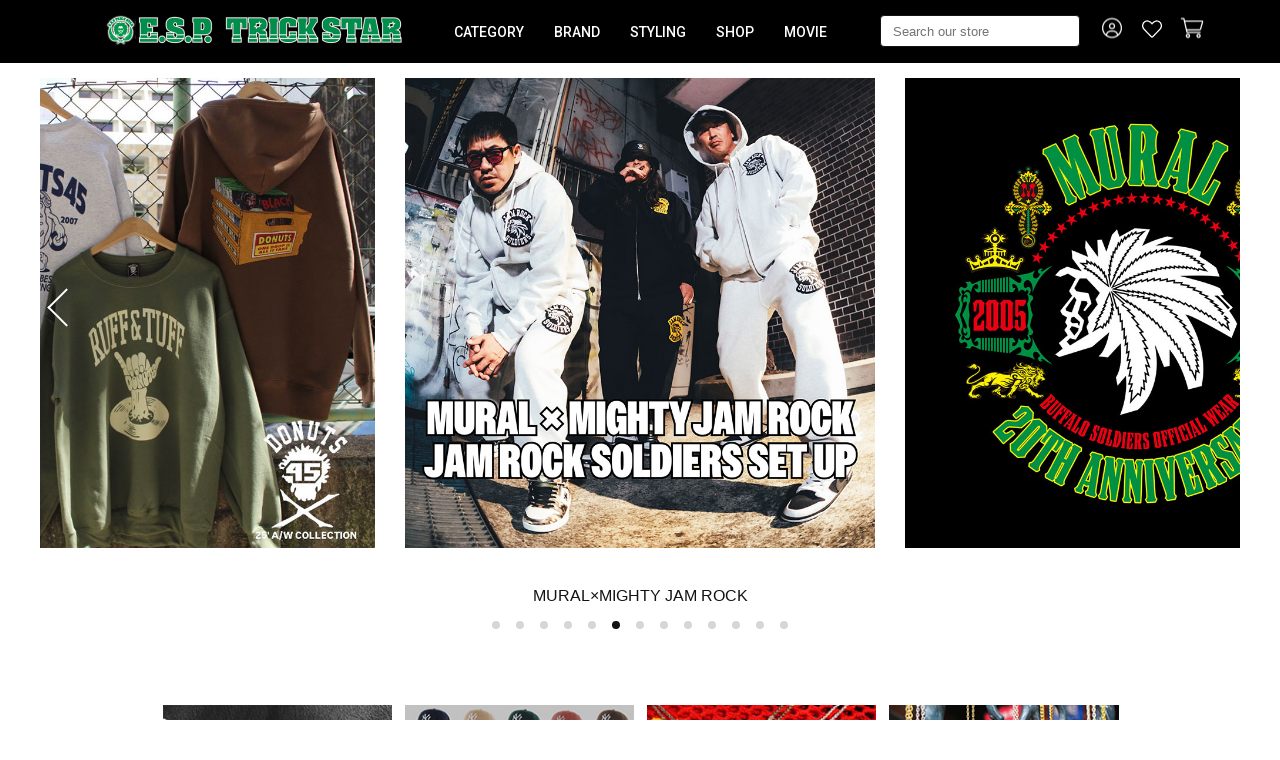

--- FILE ---
content_type: text/html;charset=utf-8
request_url: https://store.esptrickstar.com/
body_size: 21190
content:
<!DOCTYPE html>
<html xmlns="http://www.w3.org/1999/xhtml" xml:lang="ja" lang="ja">
<head>
<meta http-equiv="Content-Type" content="text/html; charset=utf-8" />
<meta name="format-detection" content="telephone=no" />
<meta name="viewport" content="width=device-width, user-scalable=no, initial-scale=1, maximum-scale=1" />
<title>ESP TRICKSTAR WEB STORE</title>
<link href="/client_info/TRICK/view/userweb/css/style.css?timestamp=1760662322051" rel="stylesheet" type="text/css" />
<link href="/client_info/TRICK/view/userweb/css/swiper.min.css?timestamp=1760662322051" rel="stylesheet" type="text/css" />
<link href="/client_info/TRICK/view/userweb/favicon.ico?timestamp=1760662322051" rel="shortcut icon" />
<script src="/client_info/TRICK/view/userweb/js/ebisu_lib.latest.js?timestamp=1760662322051" type="text/javascript" charset="utf-8"></script>

<script src="/client_info/TRICK/view/userweb/js/ebisu.js?timestamp=1760662322051" type="text/javascript" charset="utf-8"></script>
<script src="/client_info/TRICK/view/userweb/js/jquery.latest.min.js?timestamp=1760662322051" type="text/javascript" charset="utf-8"></script>

<script src="/client_info/TRICK/view/userweb/js/jquery.flexslider.js?timestamp=1760662322051" type="text/javascript" charset="utf-8"></script>
<script src="/client_info/TRICK/view/userweb/js/jquery.tile.js?timestamp=1760662322051" type="text/javascript" charset="utf-8"></script>
<script src="/client_info/TRICK/view/userweb/js/swiper.min.js?timestamp=1760662322051" type="text/javascript" charset="utf-8"></script>
<script src="/client_info/TRICK/view/userweb/js/RAfeed.js?timestamp=1760662322051" type="text/javascript" charset="utf-8"></script>
<script src="/client_info/TRICK/view/userweb/js/RAgraph.js?timestamp=1760662322051" type="text/javascript" charset="utf-8"></script>
<script src="/client_info/TRICK/view/userweb/js/sales_campaign_banner.js?timestamp=1760662322051" type="text/javascript" charset="utf-8"></script>	
<script type="text/javascript">
//<![CDATA[

var itemSwiper;

$(function(){

	var mainSwiper = new Swiper('.mainvisual_swiper_container', {
		speed: 300,
		slidesPerView: '1',
		spaceBetween: 0,
		loop: true,
		centeredSlides : true,
		autoplay: {
			delay: 3000,
			disableOnInteraction: false,
		},
		// ページネーション 追加
		pagination: {
			el: '.swiper-pagination', // ページネーションとして認識させるクラス
			clickable: true, // ページネーションをクリックしたら移動する
			type: 'bullets', //ページネーションの種類
		},
		//ナビゲーションボタン（矢印）表示の設定
		navigation: { 
			nextEl: '.swiper-button-next', //「次へボタン」要素の指定
			prevEl: '.swiper-button-prev', //「前へボタン」要素の指定
		},
		on: {
			imagesReady: function(){
				$('#mainvisual').removeClass('load');
			},
			init: function () {
				var text = $('#mainvisual .swiper-slide-active img').attr("alt");
				$('#mainvisual .text').append('<span class="count0">' + text + '</span>');
			}
		},
		breakpoints: {
			769: {
				slidesPerView: '2.4'
			}
		}
	})

	mainSwiper.on('slideChangeTransitionStart', function () {
		var text = $('#mainvisual .swiper-slide-active img').attr("alt");
		$('#mainvisual .text span').removeClass('active');
		$('#mainvisual .text span').addClass('pre');
		$('#mainvisual .text span').fadeOut(300, function() {
			$('#mainvisual .text span.pre').remove();
			$('#mainvisual .text').append('<span class="active">' + text + '</span>');
		});
	});

	// スタイリングサンプル
	// 並び順変更
	$('#stylingSample .styles').each(function(){
		$(this).html(
			$('.style', this).sort(function(a, b){
				// カテゴリ名の降順にソート
				var catNameA = $.trim($(a).find('.cat_name').text());
				var catNameB = $.trim($(b).find('.cat_name').text());
				if (catNameA < catNameB) {
					return 1;
				} else {
					return -1;
				}
			})
		);
	});
	// ALLの11件目以降は削除
	$('#stylingSample .style_all .styles .style:nth-child(n+11)').remove();

	// スライダ―設定
	var styleSwiper = new Swiper('.style_swiper_container', {
		speed: 300,
		slidesPerView: '1.8',
		spaceBetween: 12,
		loop: true,
		centeredSlides : true,
		breakpoints: {
			769: {
				slidesPerView: '5.8',
				spaceBetween: 24,
				loop: true,
				centeredSlides : true
			}
		},
	})

	// ランキング
	rankSwiper = new Swiper('.ranking_swiper_container', {
		speed: 300,
		slidesPerView: '1.5',
		spaceBetween: 12,
		loop: true,
		centeredSlides : true,
		breakpoints: {
			769: {
				slidesPerView: '0',
				spaceBetween: 16,
				centeredSlides : false,
			}
		},
		//ナビゲーションボタン（矢印）表示の設定
		navigation: { 
			nextEl: '.swiper-button-next', //「次へボタン」要素の指定
			prevEl: '.swiper-button-prev', //「前へボタン」要素の指定
		},
	});
	
	// クリック時処理
	$(".tab").click(function(){
		var name= $(this).data('name');
		var id = $(this).data('id')
		changeDisplay(name,id);
		// $(id + ' .disp_area').addClass('load');
		// $(id + ' .disp_area').removeClass('display');
		
	});

	function changeDisplay(name,id){
		$(id + ' .tab').removeClass('active');
		$(id + ' .tab.' + name).addClass('active');
		$(id + ' .tab_contents').removeClass('visible');
		$(id + ' .tab_contents.' + name).addClass('visible');
	}

	// カテゴリー
	$('#categoryItem ul li .drop_down').on('click', function(){
		var target = $(this).next();
		if (target.hasClass('active')) {
			target.removeClass('active');
			$(this).removeClass('active');
			$(target).slideUp();
		} else {
			$(target).addClass('active');
			$(this).addClass('active');
			$(target).slideDown();
		}
	});
	// sp時大カテゴリ開閉
	$("#categoryItem .sp_drop_down").click(function(){
		var target = $(this).next().next('.sp_drop_down_contents');
		if (target.hasClass('active')) {
			target.removeClass('active');
			$(this).removeClass('active');
			$(target).slideUp();
		} else {
			$(target).addClass('active');
			$(this).addClass('active');
			$(target).slideDown();
		}
	});
});

$(window).on('load resize', function(){
	var w = window.innerWidth;
	if (w <= 768) {
	// SP
	// 商品アニメーション
	$('.hover_area').off('mouseenter mouseleave');
		if (itemSwiper) {
			return;
		} else {
			itemSwiper = new Swiper('.item_swiper_container', {
				speed: 500,
				slidesPerView: '1',
				spaceBetween: 0,
				loop: true,
				effect: 'fade',
			});
		}
	} else {
		//タブレット・PCの時の状態
		// ランキングタブ切替
		$('#ranking .tab_contents').css('display','block');
		$('#stylingSample .tab_contents').css('display','block');

		// 商品アニメーション
		$('.hover_area').hover(
			function() {
				//マウスカーソルが重なった時の処理
				$(this).children('.origin_image').removeClass('active');
				$(this).children('.hover_image').addClass('active');
				$(this).children('.hover_contents').addClass('active');
			},
			function() {
				//マウスカーソルが離れた時の処理
				$(this).children('.origin_image').addClass('active');
				$(this).children('.hover_image').removeClass('active');
				$(this).children('.hover_contents').removeClass('active');
			}
		);

		if (itemSwiper) {
			$(".item_swiper_container").each(function(){
				this.swiper.destroy();
			});
			itemSwiper = undefined;
		}

		// sp時大カテゴリ開閉
		$('categoryItem .sp_drop_down').off('click');
		$('.sp_drop_down').removeClass('active');
		$('.sp_drop_down_contents').removeClass('active');
		$('.sp_drop_down_contents').slideUp();
	}
});
//]]>
</script>
<meta name="keywords" content="TRICK,ESP TRICKSTAR,トリックスター,REGGAE,レゲエ,ラスタ,音楽,MUSIC &amp;#038; CULTURE,CD,LP,フェス,クラブ,ファッション,DANCE,SCREP,MURAL,SHADIQ,DONUTS 45,NINE RULAZ,IRIE by irielife,High Life,juice,SPECIAL 1,O.U.T.T.A,ROYAL MAJESTY,CARTOON MAFIA,AIN&amp;#039;T,SUNKAK,A-Patch,Cheers,CROSS COLOURS,OutDeh,7UNION,47,LUCHINI,RASTA VIBRATIONS,RASTACLAT,PAYBACK,ADVANCE,Clarks,POT MEETS POP" /><meta name="description" content="ブラックミュージックカルチャーを背景にセレクトするストリートショップ。" /><meta property="og:description" content="ブラックミュージックカルチャーを背景にセレクトするストリートショップ。" /><meta property="og:title" content="ESP TRICKSTAR WEB STORE" /><meta property="og:type" content="website" /><meta property="og:url" content="https://store.esptrickstar.com/" /><meta property="og:site_name" content="ESP TRICKSTAR WEB STORE" /><link rel="canonical" href="https://store.esptrickstar.com/" /><!-- Global site tag (gtag.js) - Google Analytics -->
<script async src="https://www.googletagmanager.com/gtag/js?id=G-SF0YE2LGSM"></script>
<script>
  window.dataLayer = window.dataLayer || [];
  function gtag(){dataLayer.push(arguments);}
  gtag('js', new Date());

  gtag('config', 'G-SF0YE2LGSM');
</script></head>
<body>
	<script type="text/javascript">
	if (typeof Ebisu != "undefined") {
		Ebisu.isLocal = false;
		Ebisu.rootPath = 'https://store.esptrickstar.com/';
	}
	</script>
	<script type="text/javascript">
<!--
// 
function nextItemListSelectCategory(selectInput) {
	document.location.href = selectInput.options[selectInput.selectedIndex].value;
}
//  
var beatedFlag = false;
function isUnbeaten() {
	if (beatedFlag) {
		return false;
	}
	beatedFlag = true;
	return true;
}
// 
function isUnbeatenSub() {
	if (beatedFlag) {
		return false;
	}
	return true;
}
// 
function isConfirmed() {
	return confirm('実行します。\nよろしいですか？');
}
// 
function next(request) {
	nextForm(null, null, null, request, null);
}
function nextKey(request, key) {
	nextForm(null, null, null, request, key);
}
function nextFormKey(form, request, key) {
	nextForm(form, null, null, request, key);
}
function nextAction(action, request) {
	nextForm(null, null, action, request, null);
}
function nextForm(form, target, action, request, key) {
	pos = -1;
	if (request != null) {
		pos = request.indexOf("download");
	}
	if (pos == -1 && action != null) {
		pos = action.indexOf("Menu001Logout");
	}
	if (pos == -1) {
		if (!isUnbeaten()) {
			alert('前のリクエストを処理中です。しばらくお待ちください。');
			return;
		}
	}
	if (form == null) {
		form = document.forms[0];
	}
	var oldTarget = form.target;
	if (target) {
		alert(target);
		form.target = target;
	}
	var oldAction = form.action;
	if (action != null) {
		form.action = action;
	}
	if (request == null) {
		request = '';
	}
	if (key != null) {
		form.key.value = key;
	}
	if (form.request != null) {
		form.request.value = request;
	}

	beforeExecuteSubmitForm();
	
	form.submit();

	form.target = oldTarget;
	form.action = oldAction;
}

(function() {
	func = function() {beatedFlag = false;};
	//
	if(typeof window.addEventListener == 'function'){ 
		window.addEventListener('unload', func, false);
		window.addEventListener('pageshow', func, false);
		return true;
	}
})();

var beforeExecuteSubmitForm = function() {
	// 
};

//-->
</script>
	<script type="text/javascript">
<!--
function ebisu_dateFormat(controller) {
  var reg = /^(\d{4})\/?(\d{1,2})\/?(\d{1,2})?$/;
  var str = ebisu_trim(controller.value);
  if (reg.test(str)) {
    var a = reg.exec(str);
    controller.value = a[1] + ebisu_conv(a[2]) + ebisu_conv(a[3]);
  }
}
function ebisu_conv(s) {
  var ret = "";
  if (s == null) {
  } else if (s.length == 1) {
    ret = "/0" + s;
  } else if (s.length == 2) {
    ret = "/" + s;
  }
  return ret;
}
function ebisu_revert(controller) {
  var reg = /^\d{4}\/\d{2}(\/\d{2})?$/;
  if (reg.test(controller.value)) {
    controller.value = controller.value.replace(/\/+/g, "");
  }
}
function ebisu_trim(s) {
  return s.replace(/^\s*/, "").replace(/\s*$/, "");
}
function ebisu_cc(){
  var e = event.srcElement;
  var r = e.createTextRange();
  r.moveStart("character", e.value.length);
  r.collapse(true);
  r.select();
}
//-->
</script>
	
	<script type="text/javascript">
<!--
//
function showSubWindowActionRequest(action, request, width, height) {
	return showSubWindowActionRequestKey(action, request, null, width, height);
}
//
function showSubWindowActionRequestKey(action, request, key, width, height) {
	var pos = action.indexOf("?");
	var requestString = "";
	if (pos == -1) {
		requestString = "?request=";
	} else {
		requestString = "&request=";
	}
	requestString += request;
	if (key != null) {
		requestString += "&key=" + key;
	}
	return showSubWindow(action + requestString, width, height);
}
//
var ebisuSubWindow;
function showSubWindow(url, width, height) {
	if (ebisuSubWindow != null) {
		ebisuSubWindow.close();
	}
	ebisuSubWindow = showSubWindowPrivate(url, width, height, "ebisuSubWindow");
	if (ebisuSubWindow == null) {
		alert('ウィンドウのポップアップがブラウザによってブロックされました。誠に恐れ入りますが、直接ボタンをクリックするか、ブラウザのポップアップブロックの設定を調整してください。');
		return false;
	}
	ebisuSubWindow.focus();
	return ebisuSubWindow;
}
//
function showSubWindowPrivate(url, width, height, windowName) {
	//
	if (width == null) {
		width = 750;
	}
	if (height == null) {
		height = 650;
	}
	if (url.indexOf("http") != 0) {
		url = "http://store.esptrickstar.com/" + url;
	}
	if (!isUnbeatenSub()) {
		alert("前のリクエストを処理中です。しばらくお待ちください。");
	} else {
		return window.open(url, windowName, "width="+width+", height="+height+", toolbar=0, menubar=0, location=0, status=yes, scrollbars=yes");
	}
}

//
function closeAllSubwindow() {
	if (ebisuSubWindow != null && !ebisuSubWindow.closed ) {
		ebisuSubWindow.close();
	}
}
-->
</script>
	<script type="text/javascript">
<!--
function joinDate(idName, yearName, monthName, dayName) {
	if(yearName != null &&monthName != null && dayName != null){
		document.getElementById(idName).value = document.getElementById(yearName).value + '/' + document.getElementById(monthName).value + '/' +document.getElementById(dayName).value
	}
}
function yearFormat(yearName){
	var value = document.getElementById(yearName).value;
	if (!isNaN(value) && value.length == 1) value = '200' + value; if (!isNaN(value) && value.length == 2) value = '20' + value; if (!isNaN(value) && value.length == 3) value = '2' + value;
	document.getElementById(yearName).value = value;
}
//-->
</script>
	
	
	
	
	
	
	
	<script type="text/javascript">
// <!--
// 
function getMultipleNarrowDownCategoryToggle() {
	// 
	try {
		return multipleNarrowDownCategoryToggle();
	} catch(e){
	// 
	} finally {
	// 
	}
}
// 
eb$(function(){
	// 
	convertUrlForAjaxNarrowDownMultiple();
	var url = window.location.href;
	if (url.indexOf('#') != -1) {
		initMultipleNarrowDownCategoryList();
		initOtherAjaxSearchParameter(url);
		ajaxNarrowDownMultipleCategory(url);
	} else {
		getMultipleNarrowDownCategoryToggle();
	}
});

// 
function initOtherAjaxSearchParameter(url) {
	// 
	if (url.indexOf('other=(') != -1) {
		// 
		var otherParams = url.split('other=(')[1].replace('other=(', '').replace(')','');
		var paramList = otherParams.split('&');
		var param = [];
		var paramName;
		var paramValue;
		for (i =0; i < paramList.length; i++){
			param = paramList[i].split('=');
			paramName = param[0];
			paramValue = decodeURIComponent(param[1]);
			// 
			eb$('form[name=siborikomi_form] [name=' + paramName + ']').val(paramValue);
			eb$('form[name=keyword_search_form] [name=' + paramName + ']').val(paramValue);
			eb$('form[name=list_form] [name=' + paramName + ']').val(paramValue);
			eb$('form[name=itemSearchMax_form] [name=' + paramName + ']').val(paramValue);
		}
	}
}

// 
function narrowDownAjaxCheckboxReconstruction(url) {
	// 
	if (url.indexOf('#') == -1) {
		return;
	}
	var urls = url.split('#');
	if (urls[1].indexOf('&') != -1) {
		var cats = urls[1].split('&');
		for ( i =0; i < cats.length; i++) {
			selectedCats = cats[i].split('%');
			var parentCat = selectedCats[0].split('=')[0];
			var child = "";
			for ( j =0; j < selectedCats.length; j++) {
				if (j == 0) {
					child = selectedCats[j].split('=')[1];

				} else {
					child = selectedCats[j];
				}
				narrowDownAjaxMakeCheckBoxTrue(child);
			}
		}
	} else if (urls[1] != null) {
		if (urls[1].length > 0)
		selectedCats = urls[1].split('%');
		var parentCat = selectedCats[0].split('=')[0];
		var child = "";
		for ( j =0; j < selectedCats.length; j++) {
			if (j == 0) {
				child = selectedCats[j].split('=')[1];

			} else {
				child = selectedCats[j];
			}
			narrowDownAjaxMakeCheckBoxTrue(child);
		}
	}
}
// 
function narrowDownAjaxMakeCheckBoxTrue(name) {
	// 
	if (document.getElementById(name) != null) {
	document.getElementById(name).checked = true;
	}
}



function getIsPointerAllSelected() {
	// 
	var rtn = false;
	try {
		rtn = isPointerAllSelected();
	} catch(e){
	// 
	} finally {
		return 	rtn;
	}
}


// 
function getAjaxNarrowDownMultipleCategoryUrl(url) {
	// 
	var pointerParentCat = '';
	if (url.indexOf('&pointercat=') != -1) {
		var params = url.split('&pointercat=');
		url = params[0];
		// 
		if (!getIsPointerAllSelected()) {
			pointerParentCat = params[1];
		}
	}
	var urls = url.split('#');
	var cats = urls[1].split('&');
	var firstParentCat;
	if (urls[1] == '') {
		originalUrl = urls[0];
	}
	urls[1] = "";
	for ( i =0; i < cats.length; i++) {
		selectedCats = cats[i].split('%');
		var parentCat = selectedCats[0].split('=')[0];
		// 
		if (getIsPointerAllSelected()) {
			if (pointerParentCat != '') {
				pointerParentCat = pointerParentCat + ',';
			}
			pointerParentCat = pointerParentCat + parentCat;
		}
		if (i == 0) {
			firstParentCat = parentCat;
		}
		cats[i] = "";
		for ( j =0; j < selectedCats.length; j++) {
			if (j != 0) {
				selectedCats[j] = '&' + parentCat + '=' + selectedCats[j];
			}
			cats[i] = cats[i] + selectedCats[j];
		}
		if (i != 0) {
			urls[1] = urls[1] + '&';
		}
		urls[1] = urls[1] + cats[i];
	}
	urls[1] = narrowDownAjaxReplaceAll(urls[1],'&',',');
	urls[1] = narrowDownAjaxReplaceAll(urls[1],'=',':');
	var match = urls[0].match(/(\?|&)condition=/);
	if(match) {
		var urlArrays = urls[0].split(match[0]);
		strArrays = urlArrays[1].split('&');
		if (strArrays[0] != '') {
			strArrays[0] = match[0] + strArrays[0] + ',' + urls[1];
		} else {
			strArrays[0] = match[0] + urls[1];
		}
		url = urlArrays[0];
		for ( i =0; i < strArrays.length; i++) {
			if (i != 0) {
				url = url + '&';
			}
			url = url + strArrays[i];
		}
	} else {
		if (urls[0].indexOf('?') != -1) {
		url = urls[0] + '&condition=' + urls[1];
		} else {
		url = urls[0] + '?condition=' + urls[1];
		}
	}

	// 
	if (!getIsChangeMultipleCatPointer() && (!getIsAjaxPointerNone() || getIsAjaxPointerCats(cats))) {
			// 
			pointerParentCat = firstParentCat;
	}

	if (pointerParentCat != '' && pointerParentCat != undefined) {
		url = url +  '&pointerMultipleCat=' + pointerParentCat;
	}
	return url;
}

function getIsAjaxPointerCats(cats) {
	var rtn = cats.length == 1;
	try {
		rtn = getIsAjaxPointerCatsCustomize(cats);
	} catch(e){
	// 
	} finally {
		return 	rtn;
	}
}

function getIsChangeMultipleCatPointer() {
	// 
	var rtn = false;
	try {
		rtn = isChangeMultipleCatPointer();
	} catch(e){
	// 
	} finally {
		return 	rtn;
	}
}


// 
function execAjaxForNarrowDown(url, narrowDownCallback) {
	var jqv = "1";
	try {
		jqv = eb$.fn.jquery;
	} catch (e) {
	}
	if (jqv != null) {
		var index = jqv.indexOf('.');
		if (index > -1) {
			jqv = jqv.substring(0, index);
		}
	}
	var useLatestJquery = ('1' == '1') && (jqv >= 3);
	if (useLatestJquery) {
		eb$.ajax({
			url: url
			,contentType: 'application/x-www-form-urlencoded'
			,'cache' : false
		}).done(function(data){
			narrowDownCallback(data);
		}).fail(function(data){
		});
	} else {
		eb$.ajax({
			url: url
			,contentType: 'application/x-www-form-urlencoded'
			,'cache' : false
		}).success(function(data){
			narrowDownCallback(data);
		}).error(function(data){
		});
	}
}

// 
function ajaxNarrowDownMultipleCategory(url) {
// 
	var originalUrl = url;
	// 
	var otherParamList = '';
	// 
	if (url.indexOf('other=(') != -1) {
		// 
		otherParamList = url.split('other=(')[1].replace('other=(', '').replace(')','');
		// 
		url =  url.replace('&other=(' + url.split('other=(')[1], '');
	}
	if (url.indexOf('#') != -1) {
		// 
		url = getAjaxNarrowDownMultipleCategoryUrl(url);
		// 
		if (otherParamList != '') {
			var otherParam = otherParamList.split('&');
			for ( i = 0; i < otherParam.length; i++) {
				// 
				var param = otherParam[i];
				var paramName = param.split('=')[0];
				if (url.indexOf(paramName + '=') != -1){
					// 
					var urls = url.split(paramName + '=');
					var num = urls[1].indexOf('&');
					var replaceChar = urls[1];
					if (num != -1){
						replaceChar = replaceChar.substr(0, num + 1);
					}
					urls[1] = urls[1].replace(replaceChar, '');
					url = urls[0] + urls[1];
				}
			}
			url = url + '&isOther=true&' + otherParamList;
		}
	} else {
// 
// 
// 
	}
	url = getCustomizedAjaxNarrowDownMultipleCategoryUrl(url);
	execAjaxForNarrowDown(url, function(data){
		// 
		renderRefineSearch(data);
		renderItemList();
		var titleScr = /<title>(.*)<\/title>/;
		var titleStr = titleScr.exec(data)[1];
		document.title = titleStr;
		window.location.href = originalUrl;
		narrowDownAjaxCheckboxReconstruction(originalUrl);
		getMultipleNarrowDownCategoryToggle();
		getCustomaizeActionAfterAjaxSearch();
	});

	return false;
}

// 
function getCustomizedAjaxNarrowDownMultipleCategoryUrl(url) {
	var tempUrl = url;
	try {
		// 
		tempUrl = customizeAjaxNarrowDownMultipleCategoryUrl(url);
	} catch(e){
	// 
	} finally {
		return tempUrl;
	}
}

// 
// 
function renderRefineSearch(data) {

	n=navigator.appVersion;
	var categoryListHtml = eb$(data).find('div#narrowListCategory');
	if (categoryListHtml.length == 0) {
		categoryListHtml = eb$(data).filter('div#narrowListCategory');
	}
	var listHtml = eb$(data).find('div#list');
	if (listHtml.length == 0) {
		listHtml = eb$(data).filter('div#list');
	}
	if (-1 == n.indexOf("MSIE 7.")) {
		eb$('div#narrowListCategory').html(categoryListHtml.hide());
		eb$('div#list').html(listHtml.hide());
		eb$('#AJAX_MULTIPLE_NARROWDOWN_CATEGORY_LOADING').hide();
		eb$('div#narrowListCategory').show();
		eb$('div#list').fadeIn();
	} else {
		eb$('#AJAX_MULTIPLE_NARROWDOWN_CATEGORY_LOADING').hide();
		eb$('div#narrowListCategory').html(categoryListHtml);
		eb$('div#narrowListCategory').show();
		eb$('div#list').html(listHtml);
		eb$('div#list').show();
	}

}

// 
function renderItemList() {

	if(eb$('#itemListSimple').attr('id') != undefined){
		eb$('#itemListSimple .box').each(function(){
			var self = eb$(this);
			renderwishList(self)
		});
	}else if(eb$('#itemListImage').attr('id') != undefined){
		eb$('#itemListImage .box').each(function(){
			var self = eb$(this);
			renderwishList(self)
		});
	}else if(eb$('#itemListDetail').attr('id') != undefined){
		eb$('#itemListDetail .box').each(function(){
			var self = eb$(this);
			renderwishList(self)
		});
	}else if(eb$('#itemList').attr('id') != undefined){
		eb$('#itemList .box').each(function(){
			var self = eb$(this);
			renderwishList(self)
		});
	}
}

// 
function renderwishList(data) {
	if(data.find(".wishStatus").hasClass("wished")) {
		data.find(".wishlistinserttag").hide();
		data.find(".wishlistdeletetag").show();
	} else {
		data.find(".wishlistinserttag").show();
		data.find(".wishlistdeletetag").hide();
	}
}

// 
function getCustomaizeActionAfterAjaxSearch() {
	// 
	try {
		return customaizeActionAfterAjaxSearch();
	} catch(e){
	// 
	} finally {
	// 
	}
}

// 
function getIsAbleToChoseOneChildCat() {
	// 
	var rtn = false;
	try {
		rtn = isAbleToChoseOneChildCat();
	} catch(e){
	// 
	} finally {
		return 	rtn;
	}
}

var isFirstSearch;
// 
function selectItemNarrowDownCategory(object) {
	// 
		isFirstSearch = false;
		var multipleCategory_index  = document.URL.indexOf('#');
		var url = document.URL;

		// 
		if (url.indexOf('other=(') != -1) {
			otherParamList = url.split('other=(')[1].replace('other=(', '').replace(')','');
			url =  url.replace('&other=(' + url.split('other=(')[1], '');
		}
		var tempMultiCat = '';
		if (multipleCategory_index != -1) {
			var tempMultiCat = url.substr(multipleCategory_index +1 );
		}
		if (url.indexOf('item_list') == -1 && url.indexOf('category/') == -1 ) {
			url = Ebisu.rootPath + 'item_list.html';
			if (tempMultiCat != '') {
				url = url + '#' + tempMultiCat;
				multipleCategory_index = url.indexOf('#');
			}
			isFirstSearch = true;
		}
		if (url.indexOf('&pointercat=') != -1) {
			var params = url.split('&pointercat=');
			url = params[0];
		}

		var multipleCategorys = "";
		var newMultipleCategorys = "";
		var parent = "";
		var child = "";
		var splitIndex;
		var obj = object.value;
		var bool = object.checked;

		if(obj == null) {
			return;
		}

		splitIndex = obj.indexOf(':');
		parent = obj.substr(0,splitIndex);
		child = obj.substr(splitIndex +1);

		if(multipleCategory_index == -1){
			url = url + '#' + parent + '=' + child;
		} else {
			multipleCategorys = url.substr(multipleCategory_index +1 );
			url = url.substr(0,multipleCategory_index);

			// 
			var selected = multipleCategorys.split('&');
			var parent_exist = false;
			for ( var i_selected = 0; i_selected < selected.length; i_selected++) {
				var selected_parent = selected[i_selected].split('=');
				if(selected_parent[0] == parent){
					parent_exist = true;
				}
			}

			if (parent_exist) {
				var cats = multipleCategorys.split('&');
				// 
				if (bool) {
					for ( i =0; i < cats.length; i++) {
						var cat = cats[i].split('=');
						if (cat[0] == parent){
							// 
							if (getIsAbleToChoseOneChildCat()) {
								// 
								var ChosenCats = cat[1].split('%');
								for ( z =0; z < ChosenCats.length; z++) {
									ChosenCats[z].checked = false;
								}
								cats[i] = cat[0] + '=' + child;
							} else {
								cats[i] = cats[i] + '%' + child;
							}
						}
						if (newMultipleCategorys != '') {
							newMultipleCategorys = newMultipleCategorys + '&';
						}
						newMultipleCategorys = newMultipleCategorys + cats[i];
					}
					url = url + '#' + newMultipleCategorys;
				// 
				} else {
					var notAddAnd = false;
					for ( i =0; i < cats.length; i++) {
						notAddAnd = false;
						var cat = cats[i].split('=');
						// 
						if (cat[0] == parent){
							// 
							if (cat[1].indexOf('%') != -1) {
								// 
								var categorys = cat[1].split('%');
								var newCats = '';
								for ( j =0; j < categorys.length; j++) {
									if (categorys[j] != child) {
										if (newCats != '') {
											newCats = newCats + '%';
										}
										newCats = newCats + categorys[j];
									}
								}
								cats[i] = cat[0] + '=' + newCats;
							// 
							} else {
								cats[i] = '';
								notAddAnd = true;
							}
						}
						if (newMultipleCategorys != '' && !notAddAnd) {
							newMultipleCategorys = newMultipleCategorys + '&';
							notAddAnd = false;
						}
						newMultipleCategorys = newMultipleCategorys + cats[i];
					}
					if (newMultipleCategorys != '') {
						url = url + '#' + newMultipleCategorys;
					}
				}
			} else {
				multipleCategorys = multipleCategorys + '&' + parent + '=' + child;
				url = url + '#' + multipleCategorys;
			}
		}
		var pointerCat = object.value.split(':')[0];
		if (getIsPointerAllSelected()) {
			pointerCat = 'allselected';
		}
		changeUrlAndDoAjaxForMultipleNarrowDownCategory(url, pointerCat, false);
}

function selectItemNarrowDownCategoryMultiple() {
	// 
	var multipleCategory_index  = document.URL.indexOf('#');
	var url = document.URL;

	// 
	if (url.indexOf('other=(') != -1) {
		otherParamList = url.split('other=(')[1].replace('other=(', '').replace(')','');
		url =  url.replace('&other=(' + url.split('other=(')[1], '');
	}
	if (multipleCategory_index != -1) {
		url = url.split('#')[0];
	}
	var len = eb$(narrowDownCategoryMultiple).length;
	var categories = '#';
	var pointer = '';
	for(var i=0; i<len; i++){
		var category = '';
		var childrenLen = eb$('#narrowDownmenu' + i).children().length;
		for(var j=0; j<childrenLen; j++){
			var list = eb$('#narrowDownmenu' + i).children()[j];
			if (eb$(list).children()[0].checked == true) {
				if (category != '') {
					category = category + '%' + eb$(list).children()[0].value.split(':')[1];
				} else {
					if (pointer != '') {
						pointer = pointer + ',';
					}
					pointer = pointer + eb$(list).children()[0].value.split(':')[0];
					category = category + eb$(list).children()[0].value.replace(':','=');
				}
			}
		}
		if (categories != '#' && category != '') {
			categories = categories + '&';
		}
		categories = categories + category;
	}

	url = url + categories;
	changeUrlAndDoAjaxForMultipleNarrowDownCategory(url, pointer, false);
}

function narrowDownAjaxOpenMenu(obj) {            // 
	obj.style.display = "block";
}
function narrowDownAjaxCloseMenu(obj) {            // 
	obj.style.display = "none";
}

function narrowDownAjaxReplaceAll(expression, org, dest){
	return expression.split(org).join(dest);
}

function clearSelectedCategory(name) {
	// 
	var multipleCategory_index  = document.URL.indexOf('#');
	var url = document.URL;
	var multipleCategorys = "";
	var newMultipleCategorys = "";
	if(multipleCategory_index != -1){
		multipleCategorys = url.substr(multipleCategory_index +1 );
		url = url.substr(0,multipleCategory_index);
		if (multipleCategorys.indexOf(name) != -1) {
			var cats = multipleCategorys.split('&');
			for (i=0;i<cats.length;i++) {
				var parent = cats[i].split('=')[0];
				if (parent != name && parent != "pointercat") {
					if (newMultipleCategorys != '') {
						newMultipleCategorys = newMultipleCategorys + '&';
					}
					newMultipleCategorys = newMultipleCategorys + cats[i]
				}
			}
			if (newMultipleCategorys != '') {
				url = url + '#' + newMultipleCategorys;
			}
			changeUrlAndDoAjaxForMultipleNarrowDownCategory(url, name, false);
		}
	}
}

function getIsAjaxPointerNone() {
	// 
	var rtn = false;
	try {
		rtn = isAjaxPointerNone();
	} catch(e){
	// 
	} finally {
		return 	rtn;
	}
}

function changeUrlAndDoAjaxForMultipleNarrowDownCategory(url, name, isAllClear) {
	// 
	if (getIsAjaxPointerNone()) {
		name = '';
	}
	if (url.indexOf('#') != -1) {
		url = url + '&pointercat=' + name;
	}
	initMultipleNarrowDownCategoryList();
	if (isAllClear != true){
		// 
		url = addOtherAjaxSearchParameter(url);
	}
	var isUrlChanged = false;
	// 
	var tempUrl = '';
	var ankerUrl = '';
	multipleCategory_index = url.indexOf('#');
	if (url.indexOf('next_page=') != -1) {
		var params = url.substring(0, multipleCategory_index).split('&');
		if (multipleCategory_index != -1) {
			ankerUrl = url.substring(multipleCategory_index);
		}
		for ( index=0; index < params.length; index++) {
			if (params[index].indexOf('next_page=') != -1) {
				tempUrl = tempUrl + '&next_page=1';
			} else {
				if (index == 0) {
					tempUrl = tempUrl + params[index];
				} else {
					tempUrl = tempUrl + '&' + params[index];
				}
			}
		}
		isUrlChanged = true;
		url = tempUrl + ankerUrl;
	}
	if (multipleCategory_index == -1) {
		if (url.indexOf('other=(') != -1) {
			// 
			url = url.replace('&other=(', '#&other=(');
		}
	} else {
		if (url.indexOf('other=(') == -1) {
			// 
			url = url.replace('#&pointercat=', '');
		} else {
			// 
			url = url.replace('#&pointercat=', '#');
		}
	}
	if (isUrlChanged == false) {
		window.location.href = url;
	} else {
		// 
		n=navigator.appVersion;
		if (-1 == n.indexOf("MSIE 7.") && -1 == n.indexOf("MSIE 8.")　&& -1 == n.indexOf("MSIE 9.")) {
			history.pushState(null,null,url);
		} else {
			window.location.href = url;
			return false;
		}
	}
	if (!isFirstSearch) {
		ajaxNarrowDownMultipleCategory(url);
	}
}

// 
function addOtherAjaxSearchParameter(url) {
	// 
	var otherParam = '';
	var names = getOtherAjaxSearchParamNames();
	for ( index = 0; index < names.length; index++) {
		var value = eb$('form[name=siborikomi_form] [name=' + names[index] + ']').val();
		if (value != '' && value) {
			var encValue = encodeURIComponent(value);
			if (otherParam != '') {
				otherParam = otherParam + "&" + names[index] + "=" + encValue;
			} else {
				otherParam = otherParam + names[index] + "=" + encValue;
			}
		}
		if (value == '' || value){
			// 
			eb$('form[name=siborikomi_form] [name=' + names[index] + ']').val(value);
			eb$('form[name=keyword_search_form] [name=' + names[index] + ']').val(value);
			eb$('form[name=list_form] [name=' + names[index] + ']').val(value);
			eb$('form[name=itemSearchMax_form] [name=' + names[index] + ']').val(value);
		}
	}
	if (otherParam != '') {
		url = url + "&other=(" + otherParam + ")";
	}
	return url;
}

// 
function getOtherAjaxSearchParamNames() {
	var rtn = [];
	try {
		// 
		rtn = getCustomizedOtherAjaxSearchParams();
	} catch(e){
	// 
	} finally {
		return rtn;
	}
}

function clearSelectedCategoryAll() {
	// 
	initMultipleNarrowDownCategoryList();
	var multipleCategory_index  = document.URL.indexOf('#');
	var url = document.URL;
	if(multipleCategory_index != -1){
		url = url.split('#')[0];
	}
	changeUrlAndDoAjaxForMultipleNarrowDownCategory(url, '', true);
}

function clearSelectedCategorySingle(name) {
	name.checked = false;
	selectItemNarrowDownCategory(name);
}

function initMultipleNarrowDownCategoryList() {
	// 
	try {
		return customaizedDoHideAndShowList();
	} catch(e){
		try {
			return defaultHideAndShowList()
		} catch(e1){
			eb$('#narrowListCategory').hide();
			eb$('#list').hide();
			eb$('#AJAX_MULTIPLE_NARROWDOWN_CATEGORY_LOADING').show();
		}
	}
}

function convertUrlForAjaxNarrowDownMultiple() {
	// 
	var url = document.URL;
	ua=navigator.appVersion;

		if (-1 != url.indexOf("ankerparams=")) {
			initMultipleNarrowDownCategoryList();
			var ankerUrl = url.substring(url.indexOf("ankerparams="));
			url = url.substring(0, url.indexOf("ankerparams="));
			var restParam = ankerUrl.substring(ankerUrl.indexOf("&") + 1);
			ankerUrl = ankerUrl.substring(ankerUrl.indexOf("ankerparams=") + 12, ankerUrl.indexOf("&"));
			ankerUrl = decodeURIComponent(ankerUrl);
			ankerUrl = narrowDownAjaxReplaceAll(ankerUrl,',','&');
			ankerUrl = narrowDownAjaxReplaceAll(ankerUrl,':','=');
			if (ankerUrl != '') {
				ankerUrl = '#' + ankerUrl;
			}
			url = url + restParam + ankerUrl;
			window.location.href = url;
			return false;
		}
}
-->
</script><script type="text/javascript">
<!--
//
function isAjaxPointerNone() {
	return true;
}
//
function isPointerAllSelected() {
	return false;
}
//-->
</script><script type="text/javascript">
<!--
function isAbleToChoseOneChildCat() {
	return true;
}
//
//
function defaultHideAndShowList() {
	eb$('#list').hide();
	eb$('#AJAX_MULTIPLE_NARROWDOWN_CATEGORY_LOADING').show();
}
//-->
</script>
	


<!-- このテンプレートのURLは右記になります。 ドメイン/top.html -->

<div class="top">

<script src="/client_info/TRICK/view/userweb/js/RAcommon.js?timestamp=1760662322051" type="text/javascript" charset="utf-8"></script>
<script src="/client_info/TRICK/view/userweb/js/RAbrandSearch.js?timestamp=1760662322051" type="text/javascript" charset="utf-8"></script>
<div id="topBanner">
	<div class="dispPc">
		
		
	</div>
	<div class="dispSp">
		
		
	</div>
</div>
<!-- / topBanner -->

<!-- header -->
<header>
	<div class="header_top">
		<h1 id="logo" class="dispPc"><a href="https://store.esptrickstar.com/">ESP TRICKSTAR WEB STORE</a></h1>
		<!-- gnav -->
		<nav id="gnav">
			<ul>
				<li class="category men">
					<a href="#" class="dropdown gnav_menu">CATEGORY</a>
					<div class="category_wrapper">
						<div class="category_inner">
							<div class="category_box">
								<ul class="child_contents_list english">
									<!-- <li><a href="category/ITEM_M/" >All Items</a></li> -->
									<li><a href="https://store.esptrickstar.com/category/ITEM_M/?sort_order=1&amp;category_cd=ITEM_M">New Arrivals</a></li>
									<!-- <li><a href="../ext/men.html#pickUp" >Recommend</a></li> -->
									<!-- <li><a href="../ext/men.html#ranking" >Ranking Items</a></li> -->
								</ul>
							</div>

							<div class="category_box japanese">
								<a href="https://store.esptrickstar.com/category/T_SHIRT_M/" class="dropdown parent_category">T-SHIRT</a>
								<!-- <ul class="child_contents_list">
									<li m:id='common.LOOP_SUB_CATEGORY' m:category_cd='T_SHIRT_M'>
										<a href="#" m:id='common.SUB_CATEGORY_LINK_TAG' class="child_category">
											<span m:id='common.SUB_CATEGORY_NAME_HERE'>カテゴリタイトル</span>
										</a>
									</li>
								</ul> -->
							</div>

							<div class="category_box japanese">
								<a href="https://store.esptrickstar.com/category/SHIRT_M/" class="dropdown parent_category">SHIRT</a>
								<!-- <ul class="child_contents_list">
									<li m:id='common.LOOP_SUB_CATEGORY' m:category_cd='SHIRT_M'>
										<a href="#" m:id='common.SUB_CATEGORY_LINK_TAG' class="child_category">
											<span m:id='common.SUB_CATEGORY_NAME_HERE'>カテゴリタイトル</span>
										</a>
									</li>
								</ul> -->
							</div>

							<div class="category_box japanese">
								<a href="https://store.esptrickstar.com/category/SWEAT_M/" class="dropdown parent_category">SWEAT</a>
								<!-- <ul class="child_contents_list">
									<li m:id='common.LOOP_SUB_CATEGORY' m:category_cd='SWEAT_M'>
										<a href="#" m:id='common.SUB_CATEGORY_LINK_TAG'>
											<span m:id='common.SUB_CATEGORY_NAME_HERE'>カテゴリタイトル</span>
										</a>
									</li>
								</ul> -->
							</div>

							<div class="category_box japanese">
								<a href="https://store.esptrickstar.com/category/KNIT_M/" class="dropdown parent_category">KNIT</a>
								<!-- <ul class="child_contents_list">
									<li m:id='common.LOOP_SUB_CATEGORY' m:category_cd='KNIT_M' class="child_category">
										<a href="#" m:id='common.SUB_CATEGORY_LINK_TAG' class="child_category">
											<span m:id='common.SUB_CATEGORY_NAME_HERE'>カテゴリタイトル</span>
										</a>
									</li>
								</ul> -->
							</div>

							<div class="category_box japanese">
								<a href="https://store.esptrickstar.com/category/JACKET_M/" class="dropdown parent_category">JACKET</a>
								<!-- <ul class="child_contents_list">
									<li m:id='common.LOOP_SUB_CATEGORY' m:category_cd='JACKET_M' class="child_category">
										<a href="#" m:id='common.SUB_CATEGORY_LINK_TAG' class="child_category">
											<span m:id='common.SUB_CATEGORY_NAME_HERE'>カテゴリタイトル</span>
										</a>
									</li>
								</ul> -->
							</div>

							<div class="category_box japanese">
								<a href="https://store.esptrickstar.com/category/PANTS_M/" class="dropdown parent_category">PANTS</a>
								<!-- <ul class="child_contents_list">
									<li m:id='common.LOOP_SUB_CATEGORY' m:category_cd='PANTS_M'>
										<a href="#" m:id='common.SUB_CATEGORY_LINK_TAG'>
											<span m:id='common.SUB_CATEGORY_NAME_HERE'>カテゴリタイトル</span>
										</a>
									</li>
								</ul> -->
							</div>

							<div class="category_box japanese">
								<a href="https://store.esptrickstar.com/category/HEAD_WEAR_M/" class="dropdown parent_category">HEAD WEAR</a>
								<!-- <ul class="child_contents_list">
									<li m:id='common.LOOP_SUB_CATEGORY' m:category_cd='HEAD_WEAR_M'>
										<a href="#" m:id='common.SUB_CATEGORY_LINK_TAG'>
											<span m:id='common.SUB_CATEGORY_NAME_HERE'>カテゴリタイトル</span>
										</a>
									</li>
								</ul> -->
							</div>

							<div class="category_box japanese">
								<a href="https://store.esptrickstar.com/category/OTHERS_M/" class="dropdown parent_category">OTHERS</a>
								<ul class="child_contents_list">
									<li>
										<a href="https://store.esptrickstar.com/category/ACCESSORIES_M/" class="child_category">
											ACCESSORIES
										</a>
									</li><li>
										<a href="https://store.esptrickstar.com/category/BAG_M/" class="child_category">
											BAG
										</a>
									</li><li>
										<a href="https://store.esptrickstar.com/category/FOOT_WEAR_M/" class="child_category">
											FOOT WEAR
										</a>
									</li><li>
										<a href="https://store.esptrickstar.com/category/GLASSES_M/" class="child_category">
											GLASSES
										</a>
									</li><li>
										<a href="https://store.esptrickstar.com/category/GOODS_M/" class="child_category">
											GOODS
										</a>
									</li>
								</ul>
							</div>

							<!-- <div class="category_box japanese">
								<a href="category/GOODS_M/" class="dropdown parent_category">GOODS</a>
								<ul class="child_contents_list">
									<li m:id='common.LOOP_SUB_CATEGORY' m:category_cd='GOODS_M'>
										<a href="#" m:id='common.SUB_CATEGORY_LINK_TAG'>
											<span m:id='common.SUB_CATEGORY_NAME_HERE'>カテゴリタイトル</span>
										</a>
									</li>
								</ul>
							</div> -->

							<!-- <div class="category_box japanese">
								<a href="category/OTHER_M/" class="dropdown parent_category">OTHER</a>
								<ul class="child_contents_list">
									<li m:id='common.LOOP_SUB_CATEGORY' m:category_cd='OTHER_M'>
										<a href="#" m:id='common.SUB_CATEGORY_LINK_TAG'>
											<span m:id='common.SUB_CATEGORY_NAME_HERE'>カテゴリタイトル</span>
										</a>
									</li>
								</ul>
							</div> -->
						</div>
					</div>
				</li>
				<li class="brand">
					<a href="https://store.esptrickstar.com/ext/brandlist.html" class="gnav_menu">BRAND</a>
				</li>
				<li class="styling">
					<a href="https://store.esptrickstar.com/category/STYLE/" class="gnav_menu">STYLING</a>
				</li>
				<li class="shop">
					<a href="https://store.esptrickstar.com/ext/shop.html" class="gnav_menu">SHOP</a>
				</li>
				<li class="movie">
					<a href="https://store.esptrickstar.com/ext/movie.html" class="gnav_menu">MOVIE</a>
				</li>
			</ul>
		</nav>
		<!-- / gnav -->




		<nav id="subNav">
			<div class="dispSp"><h1 id="logo"><a href="https://store.esptrickstar.com/">ESP TRICKSTAR WEB STORE</a></h1></div>
			<!-- search -->
			<div id="search">
				<a class="dispSp dropdown"><img src="/client_info/TRICK/view/userweb/images/icon_search.png?timestamp=1760662322051" width="24" height="23" alt="キーワード検索" /></a>
				<div class="search_form">
					<form action="https://store.esptrickstar.com/item_list.html" method="get" name="keyword_search_form"><input name="siborikomi_clear" value="1" type="hidden" />
						<input name="keyword" id="form" value="" placeholder="Search our store" class="form" type="text" />
						<button type="submit" class="searchBtn">検索</button>
					</form>
				</div>
			</div>
			<!-- / search -->
			<!-- login -->
			<!-- / mypage -->
			<a href="https://store.esptrickstar.com/member_mypage.html" class="sublink login mypage">マイページ</a>
			<!-- / mypage -->
			<!-- wishlist -->
			<a href="https://store.esptrickstar.com/wishlist.html" class="sublink wish dispPc">お気に入り</a>
			<!-- / wishlist -->
			<!-- cart -->
			<a href="https://store.esptrickstar.com/cart_index.html" class="sublink cart">
				カート
				
			</a>
			<!-- / cart -->
		</nav>
		<!-- menu -->
		<div id="menu">
			<a id="drawerMenuBtn" class="menuBtn" href="javascript:void(0);">↑SIDE MENU<span class="menu-btn-icon"></span></a>
			<nav id="drawerMenu">
				<div class="menu_wrapper">
					<!-- search -->
					<div id="search">
						<div class="search_form">
							<form action="https://store.esptrickstar.com/item_list.html" method="get" name="keyword_search_form"><input name="siborikomi_clear" value="1" type="hidden" />
								<input name="keyword" id="form" value="" placeholder="Search our store" class="form" type="text" />
								<button type="submit" class="searchBtn">検索</button>
							</form>
						</div>
					</div>
					<!-- / search -->

					<div class="box login">
						<ul class="members_menu_list">
							<li class="members_menu login"><a href="https://store.esptrickstar.com/login.html">ログイン</a></li>
							<li class="members_menu regist"><a href="https://store.esptrickstar.com/member_regist_new.html">新規会員登録</a></li>
						</ul>
						
					</div>

					<ul class="category_select">
						<li class="category">
							<!-- <a href="javascript:void(0);" class="side_open_btn arrow">NEW ARRIVALS</a> -->
							<div class="contents_wrapper">
								<p class="side_close_btn back">戻る</p>
								<a class="item"><span>アイテムを探す</span></a>
								<ul class="contents_list">
									<li>
										<a href="https://store.esptrickstar.com/category/BRAND/">BRAND</a>
									</li>
									<li class="no_border">
										<a class="side_open_btn arrow">CATEGORY</a>
										<div class="contents_wrapper">
											<p class="side_close_btn back no_border">BACK</p>
											<div class="accordion_area">
												<a class="dropdown parent_category">TOPS</a>
												<ul class="child_contents_list">
													<li><a href="https://store.esptrickstar.com/category/TOPS/">ALL TOPS</a></li>
													
												</ul>
												<a class="dropdown parent_category">JACKET</a>
												<ul class="child_contents_list">
													<li><a href="https://store.esptrickstar.com/category/OUTER/">ALL JACKET</a></li>
													
												</ul>
												<a class="dropdown parent_category">PANTS_TEST</a>
												<ul class="child_contents_list">
													<li><a href="https://store.esptrickstar.com/category/BOTTOMS/">ALL PANTS</a></li>
													
												</ul>
												<a class="dropdown parent_category">BAG</a>
												<ul class="child_contents_list">
													<li><a href="https://store.esptrickstar.com/category/BAG/">ALL BAG</a></li>
													
												</ul>
												<a class="dropdown parent_category">FOOT WEAR</a>
												<ul class="child_contents_list">
													<li><a href="https://store.esptrickstar.com/category/FOOT_WEAR_M/">ALL FOOT WEAR</a></li>
													
												</ul>
												<a class="dropdown parent_category">ACCESORIES</a>
												<ul class="child_contents_list">
													<li><a href="https://store.esptrickstar.com/category/ACCESSORIES/">ALL ACCESORIES</a></li>
													
												</ul>
												<a class="dropdown parent_category">GOODS</a>
												<ul class="child_contents_list">
													<li><a href="https://store.esptrickstar.com/category/GOODS/">ALL GOODS</a></li>
													
												</ul>
												<a class="dropdown parent_category">HEAD WEAR</a>
												<ul class="child_contents_list">
													<li><a href="/client_info/TRICK/view/userweb/common/category/HAT?timestamp=1760662322051">ALL HEAD WEAR</a></li>
													
												</ul>
												<!-- <a class="dropdown parent_category">OTHER</a>
												<ul class="child_contents_list">
													<li><a href="category/ITEM_OTHER/">OTHER</a></li>
													<li m:id='common.LOOP_SUB_CATEGORY' m:category_cd='ITEM_OTHER'>
														<a href="#" m:id='common.SUB_CATEGORY_LINK_TAG'>
															<span m:id='common.SUB_CATEGORY_NAME_HERE'>カテゴリタイトル</span>
														</a>
													</li>
												</ul> -->
											</div>
										</div>
									</li>
								</ul>
								<div class="character_area">
									<a class="character"><span>PICK UP</span></a>
									<ul class="contents_list">
										<li>
											<a href="https://store.esptrickstar.com/category/ITEM/?sort_order=1&amp;category_cd=ITEM">NEW ARRIVALS</a>
										</li>
										<li class="no_border">
											<a href="https://store.esptrickstar.com/category/STYLE/">STAFF STYLING</a>
										</li>
									</ul>
								</div>
							</div>
						</li>
						<ul class="contents_list">
							<li>
								<!-- <a href="category/BRAND_M/">NEW ARRIVALS</a> -->
								<a href="https://store.esptrickstar.com/category/ITEM_M/?sort_order=1&amp;category_cd=ITEM">NEW ARRIVALS</a>
							</li>
						</ul>
						


						<li class="category">
							<a href="javascript:void(0);" class="side_open_btn arrow">CATEGORY</a>
							
							<div class="contents_wrapper">
								<p class="side_close_btn back">BACK</p>
								
								<div class="side_open_btn arrow border">
									<ul>
										<li><a href="https://store.esptrickstar.com/category/T_SHIRT_M/">T-SHIRT</a></li>
										<li><a href="https://store.esptrickstar.com/category/SHIRT_M/">SHIRT</a></li>
										<li><a href="https://store.esptrickstar.com/category/SWEAT_M/">SWEAT</a></li>
										<li><a href="https://store.esptrickstar.com/category/KNIT_M/">KNIT</a></li>
										<li><a href="https://store.esptrickstar.com/category/JACKET_M/">JACKET</a></li>
										<li><a href="https://store.esptrickstar.com/category/PANTS_M/">PANTS</a></li>
										<li><a href="https://store.esptrickstar.com/category/HEAD_WEAR_M/">HEAD WEAR</a></li>
									</ul>

									<div class="accordion_area">
										<a class="dropdown parent_category">OTHERS</a>
										<ul class="child_contents_list">
											<li><a href="https://store.esptrickstar.com/category/OTHERS_M/">ALL OTHERS</a></li>
											<li>
												<a href="https://store.esptrickstar.com/category/ACCESSORIES_M/">
													ACCESSORIES
												</a>
												
											</li><li>
												<a href="https://store.esptrickstar.com/category/BAG_M/">
													BAG
												</a>
												
											</li><li>
												<a href="https://store.esptrickstar.com/category/FOOT_WEAR_M/">
													FOOT WEAR
												</a>
												
											</li><li>
												<a href="https://store.esptrickstar.com/category/GLASSES_M/">
													GLASSES
												</a>
												
											</li><li>
												<a href="https://store.esptrickstar.com/category/GOODS_M/">
													GOODS
												</a>
												
											</li>
										</ul>
									</div>
									
								</div>
							
							</div>
						</li>



						<li class="category">
							<a href="https://store.esptrickstar.com/ext/brandlist.html" class="gnav_menu">BRAND</a>
						</li>
						<li>
							<a href="https://store.esptrickstar.com/category/STYLE/" class="go_page">STYLING</a>
						</li>
						<li>
							<a href="https://store.esptrickstar.com/ext/shop.html" class="go_page">SHOP</a>
						</li>
						<li>
							<a href="https://store.esptrickstar.com/ext/movie.html" class="go_page">MOVIE</a>
						</li>
					</ul>
					<div class="support_list">
						<a class="infomation"><span>INFORMATION</span></a>
						<ul>
							<li class="guide"><a href="https://store.esptrickstar.com/ext/guide.html" class="go_page"><span>ご利用案内</span></a></li>
							<li class="apply"><a href="https://store.esptrickstar.com/apply.html?id=CONTACT" class="go_page"><span>お問い合わせ</span></a></li>
							<li class="recruit"><a href="https://store.esptrickstar.com/ext/recruit.html" class="go_page"><span>リクルート</span></a></li>
						</ul>
					</div>

					<!-- <div class="support_list">
						<a class="sister"><span>The Sister  Store</span></a>
						<ul>
							<li class="link_icon"><a href="https:// " class="go_page" target="_blank"><span>SOMEDAY <br class="sp_wrap"/>My Prince Will Come</span></a></li>
						</ul>
					</div> -->

					<li class="sns">
						<h2><span>- SNS -</span></h2>
						<div class="link_box">
							<p class="instagram"><a href="https://www.instagram.com/esp_trickstar/" target="_blank"><span>esp_trickstar</span></a></p>
							<p class="line"><a href="https://page.line.me/e.s.p.trickstar" target="_blank"><span>LINE</span></a></p>
							<p class="blog"><a href="https://www.esptrickstar.com/wp/" target="_blank"><span>BLOG</span></a></p>
							<p class="tiktok"><a href="https://www.tiktok.com/@esptrickstar" target="_blank"><span>TikTok</span></a></p>
						</div>
					</li>

					<ul class="sns_list">
						<!-- <li class="sns twitter"><a href="https://twitter.com/in_webstore" target="_blank"></a></li> -->
						<!-- <li class="sns facebook"><a href="https://www.facebook.com/%E5%8D%B0-in-203754393005333/" target="_blank"></a></li> -->
						<!-- <li class="sns instagram"><a href="https://www.instagram.com/in_official/" target="_blank"></a></li> -->
						<!-- <li class="sns line"><a href="https://page.line.me/in-kyoto" target="_blank"></a></li> -->
					</ul>
				</div>
			</nav>
		</div>
		<!-- / menu -->
	</div><!-- .header_top -->
</header>
<!-- / header -->




</div>

<!-- container -->
<div id="container">

<!-- sp_link -->
<!-- <div class="sp_link">
	<ul>
		<li class="men"><a href="../ext/men.html">MEN</a></li>
		<li class="women"><a href="../ext/women.html">WOMEN</a></li>
	</ul>
</div> -->
<!-- sp_link -->

<!-- mainvisual -->
<div>
    <div>
        
        <div><section id="mainvisual" class="load">
	<div class="swiper-container mainvisual_swiper_container">
		<ul class="swiper-wrapper">

			<li class="swiper-slide">
				<a href="/category/juice_M/?slider_top">
					<img src="/client_info/TRICK/itemimage/slider/juice251210.jpg" alt="Juice" />
				</a>
			</li>

			<li class="swiper-slide">
				<a href="/category/ITEM_M/25MU_AW_21.html">
					<img src="/client_info/TRICK/itemimage/slider/muralrsw251113.jpg" alt="MURAL 20th × RSW 25th" />
				</a>
			</li>
			
			<li class="swiper-slide">
				<a href="/category/High_Life_M/?slider_top">
					<img src="/client_info/TRICK/itemimage/slider/highlife251125.jpg" alt="High Life" />
				</a>
			</li>

			<li class="swiper-slide">
				<a href="/category/LIL_MURAL_W/?slider_top">
					<img src="/client_info/TRICK/itemimage/slider/lilmural251030.jpg" alt="LIL MURAL" />
				</a>
			</li>
			
			<li class="swiper-slide">
				<a href="/category/DONUTS_45_M/?slider_top">
					<img src="/client_info/TRICK/itemimage/slider/donuts251008.jpg" alt="DONUTS 45" />
				</a>
			</li>

			<li class="swiper-slide">
				<a href="/item_list.html?minPrice=&maxPrice=&keyword=mural20周年">
					<img src="/client_info/TRICK/itemimage/slider/muralmjr251001.jpg" alt="MURAL×MIGHTY JAM ROCK" />
				</a>
			</li>
			
			<li class="swiper-slide">
				<a href="/category/MURAL_M/?slider_top">
					<img src="/client_info/TRICK/itemimage/slider/mural250426.jpg" alt="MURAL" />
				</a>
			</li>
			
			<li class="swiper-slide">
				<a href="/category/IRIE_by_irielife_M/?slider_top">
					<img src="/client_info/TRICK/itemimage/slider/irie250922.jpg" alt="IRIE by irielife" />
				</a>
			</li>

			<li class="swiper-slide">
				<a href="/category/COOKIES_CLOTHING_M/?slider_top">
					<img src="/client_info/TRICK/itemimage/slider/cookies250708.jpg" alt="Cookies Clothing" />
				</a>
			</li>

			<li class="swiper-slide">
				<a href="/category/I_PATH_M/?slider_top">
					<img src="/client_info/TRICK/itemimage/slider/ipath250527.jpg" alt="I PATH" />
				</a>
			</li>
			
			<li class="swiper-slide">
				<a href="/item_list.html?siborikomi_clear=1&keyword=SLOWTIDE">
					<img src="/client_info/TRICK/itemimage/slider/slowtide250303.jpg" alt="SLOWTIDE" />
				</a>
			</li>
			
			
			<li class="swiper-slide">
				<a href="/item_list.html?siborikomi_clear=1&keyword=SCREP+×+BOB+MARLEY">
					<img src="/client_info/TRICK/itemimage/slider/screp241127.jpg" alt="SCREP × BOB MARLEY" />
				</a>
			</li>

			
			<li class="swiper-slide">
				<a href="/category/POT_MEETS_POP_M/?slider_top">
					<img src="/client_info/TRICK/itemimage/slider/pmp241121.jpg" alt="POT MEETS POP" />
				</a>
			</li>

		</ul>

		<br />
		<!-- コメント -->
		<p class="text"></p>
		<!-- ページネーションの div 要素 -->
		<div class="swiper-pagination"></div>
		<!-- ナビゲーションボタンの div 要素-->
		<div class="swiper-button-prev"></div>
		<div class="swiper-button-next"></div>
	</div>
</section></div>
    </div>
</div>



<!-- / mainvisual -->

<!-- mainvisual -->
<!-- <section id="mainvisual" class="load">
	<div class="swiper-container mainvisual_swiper_container">
		<ul class="swiper-wrapper" m:id="common.IF_CONTENT" m:content_cd="MAIN_VISUAL">
			<li  class="swiper-slide" m:id="common.LOOP_CONTENT"><form m:id='common.CONTENT_BANNER_IMAGE_HERE' /></li>
		</ul>
		<p class="text"></p>
		<div class="swiper-pagination"></div>
		<div class="swiper-button-prev"></div>
		<div class="swiper-button-next"></div>
	</div>
</section> -->
<!-- / mainvisual -->

<!-- =============================================================================== -->
<!-- ==================メインコンテンツ ================================================== -->
<!-- =============================================================================== -->
<div id="main" class="top all">
<!-- ATTENTION_BANNER -->
<section id="alert">
	<div>
		<div><!-- <a href="/topics_detail.html?info_id=2">年末年始の営業に関するご案内</a> -->
<!-- <a href="../ext/recruit.html">STAFF募集のお知らせ</a> -->
<!-- <a href="/topics_detail.html?info_id=35">リニューアルオープン記念特典について</a> --></div>
	</div>
</section>
<!-- / ATTENTION_BANNER -->


<!-- ATTENTION_BANNER -->
<div>
	<div>
		
		<div><div id="recommendBanner">
	<ul>
		<li>
			<a href="../category/ADVANCE_M/">
				<img src="/client_info/TRICK/itemimage/picup_banner/advance22ss1.jpg" alt="ADVANCE">
			</a>
		</li>
		<li>
			<a href="../category/47_M/">
				<img src="/client_info/TRICK/itemimage/picup_banner/47brand22ss1.jpg" alt="47">
			</a>
		</li>
		<li>
			<a href="../category/RASTA_VIBRATIONS_M/">
				<img src="/client_info/TRICK/itemimage/picup_banner/rastavibratins22aw1.jpg" alt="RASTA VIBRATIONS">
			</a>
		</li>
		<li>
			<a href="../category/PAYBACK_M/">
				<img src="/client_info/TRICK/itemimage/picup_banner/payback22aw1.jpg" alt="PAYBACK">
			</a>
		</li>
	</ul>
</div></div>
	</div>
</div>
<!--/ ATTENTION_BANNER -->




<!-- new -->
<section id="new">
	<!-- <h2>NEW ARRIVALS<span class="sub">新着アイテム</span></h2> -->
	<h2><a href="https://store.esptrickstar.com/category/ITEM_M/?sort_order=1&amp;category_cd=ITEM_M">NEW ARRIVALS</a></h2>

	<div class="new_inner">
		<!-- <h3 class="category_title">MEN</h3> -->
		<ul>
			<li class="box">
				<a href="https://store.esptrickstar.com/item/TS_NCVW_110.html" title="S THUNDER BEYOND">
					<div class="item_swiper_container swiper-container">
						<div class="img_box hover_area swiper-wrapper">
							
							<span class="origin_image active swiper-slide">
								<img src="/client_info/TRICK/itemimage/TS_NCVW_110/TS-NCVW-110_040.jpg" alt="S THUNDER BEYOND" />
							</span>
							<span class="hover_image swiper-slide">
								<img src="/client_info/TRICK/itemimage/TS_NCVW_110/TS-NCVW-110_001.jpg" alt="S THUNDER BEYOND" />
							</span>
						</div>
					</div>
					
					<div class="text">
						<p class="brand">
							7UNION
						</p>
						<h4 class="name">S THUNDER BEYOND</h4>
						<div class="price">
							<p>
								<span class="price_en">
									¥6,820円
								</span>
								
							</p>
							
							
							
						</div>
						<div class="icon_box">
							
							
							<span>
								
							</span>
							
							<span>
								
							</span>
							
							
							
							
							
							
						</div>
					</div>
				</a>
			</li><li class="box">
				<a href="https://store.esptrickstar.com/item/TS_NCVW_109.html" title="INTERPOSE BEYOND">
					<div class="item_swiper_container swiper-container">
						<div class="img_box hover_area swiper-wrapper">
							
							<span class="origin_image active swiper-slide">
								<img src="/client_info/TRICK/itemimage/TS_NCVW_109/TS-NCVW-109_040.jpg" alt="INTERPOSE BEYOND" />
							</span>
							<span class="hover_image swiper-slide">
								<img src="/client_info/TRICK/itemimage/TS_NCVW_109/TS-NCVW-109_001.jpg" alt="INTERPOSE BEYOND" />
							</span>
						</div>
					</div>
					
					<div class="text">
						<p class="brand">
							7UNION
						</p>
						<h4 class="name">INTERPOSE BEYOND</h4>
						<div class="price">
							<p>
								<span class="price_en">
									¥6,600円
								</span>
								
							</p>
							
							
							
						</div>
						<div class="icon_box">
							
							
							<span>
								
							</span>
							
							<span>
								
							</span>
							
							
							
							
							
							
						</div>
					</div>
				</a>
			</li><li class="box">
				<a href="https://store.esptrickstar.com/item/26TS_IRSS_001.html" title="Re:IRIE ZIP UP HOODIE">
					<div class="item_swiper_container swiper-container">
						<div class="img_box hover_area swiper-wrapper">
							
							<span class="origin_image active swiper-slide">
								<img src="/client_info/TRICK/itemimage/26TS_IRSS_001/26TS-IRSS-001_040.jpg" alt="Re:IRIE ZIP UP HOODIE" />
							</span>
							<span class="hover_image swiper-slide">
								<img src="/client_info/TRICK/itemimage/26TS_IRSS_001/26TS-IRSS-001_001.jpg" alt="Re:IRIE ZIP UP HOODIE" />
							</span>
						</div>
					</div>
					
					<div class="text">
						<p class="brand">
							IRIE by Irie Life
						</p>
						<h4 class="name">Re:IRIE ZIP UP HOODIE</h4>
						<div class="price">
							<p>
								<span class="price_en">
									¥13,200円
								</span>
								
							</p>
							
							
							
						</div>
						<div class="icon_box">
							
							
							<span>
								
							</span>
							
							<span>
								
							</span>
							
							
							
							
							
							
						</div>
					</div>
				</a>
			</li><li class="box">
				<a href="https://store.esptrickstar.com/item/26CH_SS_08PNK.html" title="PYTHON TEPS -PINK-">
					<div class="item_swiper_container swiper-container">
						<div class="img_box hover_area swiper-wrapper">
							
							<span class="origin_image active swiper-slide">
								<img src="/client_info/TRICK/itemimage/26CH_SS_08PNK/26CH-SS-08PNK_040.jpg" alt="PYTHON TEPS -PINK-" />
							</span>
							<span class="hover_image swiper-slide">
								<img src="/client_info/TRICK/itemimage/26CH_SS_08PNK/26CH-SS-08PNK_001.jpg" alt="PYTHON TEPS -PINK-" />
							</span>
						</div>
					</div>
					
					<div class="text">
						<p class="brand">
							Cheers
						</p>
						<h4 class="name">PYTHON TEPS -PINK-</h4>
						<div class="price">
							<p>
								<span class="price_en">
									¥8,250円
								</span>
								
							</p>
							
							
							
						</div>
						<div class="icon_box">
							
							
							<span>
								
							</span>
							
							<span>
								
							</span>
							
							
							
							
							
							
						</div>
					</div>
				</a>
			</li><li class="box">
				<a href="https://store.esptrickstar.com/item/26CH_SS_08NAT.html" title="PYTHON TEPS -NATURAL-">
					<div class="item_swiper_container swiper-container">
						<div class="img_box hover_area swiper-wrapper">
							
							<span class="origin_image active swiper-slide">
								<img src="/client_info/TRICK/itemimage/26CH_SS_08NAT/26CH-SS-08NAT_040.jpg" alt="PYTHON TEPS -NATURAL-" />
							</span>
							<span class="hover_image swiper-slide">
								<img src="/client_info/TRICK/itemimage/26CH_SS_08NAT/26CH-SS-08NAT_001.jpg" alt="PYTHON TEPS -NATURAL-" />
							</span>
						</div>
					</div>
					
					<div class="text">
						<p class="brand">
							Cheers
						</p>
						<h4 class="name">PYTHON TEPS -NATURAL-</h4>
						<div class="price">
							<p>
								<span class="price_en">
									¥8,250円
								</span>
								
							</p>
							
							
							
						</div>
						<div class="icon_box">
							
							
							<span>
								
							</span>
							
							<span>
								
							</span>
							
							
							
							
							
							
						</div>
					</div>
				</a>
			</li><li class="box">
				<a href="https://store.esptrickstar.com/item/25MU_AW_06.html" title="BS NYLON TRACK JACKET">
					<div class="item_swiper_container swiper-container">
						<div class="img_box hover_area swiper-wrapper">
							
							<span class="origin_image active swiper-slide">
								<img src="/client_info/TRICK/itemimage/25MU_AW_06/25MU-AW-06_040.jpg" alt="BS NYLON TRACK JACKET" />
							</span>
							<span class="hover_image swiper-slide">
								<img src="/client_info/TRICK/itemimage/25MU_AW_06/25MU-AW-06_001.jpg" alt="BS NYLON TRACK JACKET" />
							</span>
						</div>
					</div>
					
					<div class="text">
						<p class="brand">
							MURAL
						</p>
						<h4 class="name">BS NYLON TRACK JACKET</h4>
						<div class="price">
							<p>
								<span class="price_en">
									¥11,000円
								</span>
								
							</p>
							
							
							
						</div>
						<div class="icon_box">
							
							
							<span>
								
							</span>
							
							<span>
								
							</span>
							
							
							
							
							
							
						</div>
					</div>
				</a>
			</li><li class="box">
				<a href="https://store.esptrickstar.com/item/25MU_AW_07.html" title="BS NYLON TRACK PANTS">
					<div class="item_swiper_container swiper-container">
						<div class="img_box hover_area swiper-wrapper">
							
							<span class="origin_image active swiper-slide">
								<img src="/client_info/TRICK/itemimage/25MU_AW_07/25MU-AW-07_040.jpg" alt="BS NYLON TRACK PANTS" />
							</span>
							<span class="hover_image swiper-slide">
								<img src="/client_info/TRICK/itemimage/25MU_AW_07/25MU-AW-07_001.jpg" alt="BS NYLON TRACK PANTS" />
							</span>
						</div>
					</div>
					
					<div class="text">
						<p class="brand">
							MURAL
						</p>
						<h4 class="name">BS NYLON TRACK PANTS</h4>
						<div class="price">
							<p>
								<span class="price_en">
									¥9,900円
								</span>
								
							</p>
							
							
							
						</div>
						<div class="icon_box">
							
							
							<span>
								
							</span>
							
							<span>
								
							</span>
							
							
							
							
							
							
						</div>
					</div>
				</a>
			</li><li class="box">
				<a href="https://store.esptrickstar.com/item/TS_ADV_3382.html" title="RASTA BELL HAT">
					<div class="item_swiper_container swiper-container">
						<div class="img_box hover_area swiper-wrapper">
							
							<span class="origin_image active swiper-slide">
								<img src="/client_info/TRICK/itemimage/TS_ADV_3382/TS-ADV-3382_040.jpg" alt="RASTA BELL HAT" />
							</span>
							<span class="hover_image swiper-slide">
								<img src="/client_info/TRICK/itemimage/TS_ADV_3382/TS-ADV-3382_001.jpg" alt="RASTA BELL HAT" />
							</span>
						</div>
					</div>
					
					<div class="text">
						<p class="brand">
							ADVANCE
						</p>
						<h4 class="name">RASTA BELL HAT</h4>
						<div class="price">
							<p>
								<span class="price_en">
									¥4,950円
								</span>
								
							</p>
							
							
							
						</div>
						<div class="icon_box">
							
							
							<span>
								
							</span>
							
							<span>
								
							</span>
							
							
							
							
							
							
						</div>
					</div>
				</a>
			</li><li class="box">
				<a href="https://store.esptrickstar.com/item/TS_ADV_3382J.html" title="JAMAICA BELL HAT">
					<div class="item_swiper_container swiper-container">
						<div class="img_box hover_area swiper-wrapper">
							
							<span class="origin_image active swiper-slide">
								<img src="/client_info/TRICK/itemimage/TS_ADV_3382J/TS-ADV-3382J_040.jpg" alt="JAMAICA BELL HAT" />
							</span>
							<span class="hover_image swiper-slide">
								<img src="/client_info/TRICK/itemimage/TS_ADV_3382J/TS-ADV-3382J_001.jpg" alt="JAMAICA BELL HAT" />
							</span>
						</div>
					</div>
					
					<div class="text">
						<p class="brand">
							ADVANCE
						</p>
						<h4 class="name">JAMAICA BELL HAT</h4>
						<div class="price">
							<p>
								<span class="price_en">
									¥4,950円
								</span>
								
							</p>
							
							
							
						</div>
						<div class="icon_box">
							
							
							<span>
								
							</span>
							
							<span>
								
							</span>
							
							
							
							
							
							
						</div>
					</div>
				</a>
			</li><li class="box">
				<a href="https://store.esptrickstar.com/item/26TS_ILSS_003.html" title="Irie Life×SKOLOCT SKODADA HOODIE">
					<div class="item_swiper_container swiper-container">
						<div class="img_box hover_area swiper-wrapper">
							
							<span class="origin_image active swiper-slide">
								<img src="/client_info/TRICK/itemimage/26TS_ILSS_003/26TS-ILSS-003_040.jpg" alt="Irie Life×SKOLOCT SKODADA HOODIE" />
							</span>
							<span class="hover_image swiper-slide">
								<img src="/client_info/TRICK/itemimage/26TS_ILSS_003/26TS-ILSS-003_001.jpg" alt="Irie Life×SKOLOCT SKODADA HOODIE" />
							</span>
						</div>
					</div>
					
					<div class="text">
						<p class="brand">
							IRIE by Irie Life
						</p>
						<h4 class="name">Irie Life×SKOLOCT SKODADA HOODIE</h4>
						<div class="price">
							<p>
								<span class="price_en">
									¥15,400円
								</span>
								
							</p>
							
							
							
						</div>
						<div class="icon_box">
							
							
							<span>
								
							</span>
							
							<span>
								
							</span>
							
							
							
							
							
							
						</div>
					</div>
				</a>
			</li><li class="box">
				<a href="https://store.esptrickstar.com/item/26TS_ILSS_002.html" title="Irie Life×SKOLOCT SKODEMUS HOODIE">
					<div class="item_swiper_container swiper-container">
						<div class="img_box hover_area swiper-wrapper">
							
							<span class="origin_image active swiper-slide">
								<img src="/client_info/TRICK/itemimage/26TS_ILSS_002/26TS-ILSS-002_040.jpg" alt="Irie Life×SKOLOCT SKODEMUS HOODIE" />
							</span>
							<span class="hover_image swiper-slide">
								<img src="/client_info/TRICK/itemimage/26TS_ILSS_002/26TS-ILSS-002_001.jpg" alt="Irie Life×SKOLOCT SKODEMUS HOODIE" />
							</span>
						</div>
					</div>
					
					<div class="text">
						<p class="brand">
							IRIE by Irie Life
						</p>
						<h4 class="name">Irie Life×SKOLOCT SKODEMUS HOODIE</h4>
						<div class="price">
							<p>
								<span class="price_en">
									¥15,400円
								</span>
								
							</p>
							
							
							
						</div>
						<div class="icon_box">
							
							
							<span>
								
							</span>
							
							<span>
								
							</span>
							
							
							
							
							
							
						</div>
					</div>
				</a>
			</li><li class="box">
				<a href="https://store.esptrickstar.com/item/26TS_ILSS_001.html" title="Irie Life×SKOLOCT SKOJAMA HOODIE">
					<div class="item_swiper_container swiper-container">
						<div class="img_box hover_area swiper-wrapper">
							
							<span class="origin_image active swiper-slide">
								<img src="/client_info/TRICK/itemimage/26TS_ILSS_001/26TS-ILSS-001_040.jpg" alt="Irie Life×SKOLOCT SKOJAMA HOODIE" />
							</span>
							<span class="hover_image swiper-slide">
								<img src="/client_info/TRICK/itemimage/26TS_ILSS_001/26TS-ILSS-001_001.jpg" alt="Irie Life×SKOLOCT SKOJAMA HOODIE" />
							</span>
						</div>
					</div>
					
					<div class="text">
						<p class="brand">
							IRIE by Irie Life
						</p>
						<h4 class="name">Irie Life×SKOLOCT SKOJAMA HOODIE</h4>
						<div class="price">
							<p>
								<span class="price_en">
									¥15,400円
								</span>
								
							</p>
							
							
							
						</div>
						<div class="icon_box">
							
							
							<span>
								
							</span>
							
							<span>
								
							</span>
							
							
							
							
							
							
						</div>
					</div>
				</a>
			</li><li class="box">
				<a href="https://store.esptrickstar.com/item/TS_NCVW_103.html" title="DILLA">
					<div class="item_swiper_container swiper-container">
						<div class="img_box hover_area swiper-wrapper">
							
							<span class="origin_image active swiper-slide">
								<img src="/client_info/TRICK/itemimage/TS_NCVW_103/TS-NCVW-103_040.jpg" alt="DILLA" />
							</span>
							<span class="hover_image swiper-slide">
								<img src="/client_info/TRICK/itemimage/TS_NCVW_103/TS-NCVW-103_001.jpg" alt="DILLA" />
							</span>
						</div>
					</div>
					
					<div class="text">
						<p class="brand">
							7UNION
						</p>
						<h4 class="name">DILLA</h4>
						
						<div class="icon_box">
							
							
							<span>
								
							</span>
							<span class="item_icon item_short">SOLDOUT</span>
							
							
							
							
							
							
							
						</div>
					</div>
				</a>
			</li><li class="box">
				<a href="https://store.esptrickstar.com/item/TS_NCVW_102.html" title="CHILLIN">
					<div class="item_swiper_container swiper-container">
						<div class="img_box hover_area swiper-wrapper">
							
							<span class="origin_image active swiper-slide">
								<img src="/client_info/TRICK/itemimage/TS_NCVW_102/TS-NCVW-102_040.jpg" alt="CHILLIN" />
							</span>
							<span class="hover_image swiper-slide">
								<img src="/client_info/TRICK/itemimage/TS_NCVW_102/TS-NCVW-102_001.jpg" alt="CHILLIN" />
							</span>
						</div>
					</div>
					
					<div class="text">
						<p class="brand">
							7UNION
						</p>
						<h4 class="name">CHILLIN</h4>
						<div class="price">
							<p>
								<span class="price_en">
									¥6,600円
								</span>
								
							</p>
							
							
							
						</div>
						<div class="icon_box">
							
							
							<span>
								
							</span>
							
							<span>
								
							</span>
							
							
							
							
							
							
						</div>
					</div>
				</a>
			</li><li class="box">
				<a href="https://store.esptrickstar.com/item/25CH_AW_11GRY.html" title="WT LEOPARD PANTS -GREY-">
					<div class="item_swiper_container swiper-container">
						<div class="img_box hover_area swiper-wrapper">
							
							<span class="origin_image active swiper-slide">
								<img src="/client_info/TRICK/itemimage/25CH_AW_11GRY/25CH-AW-11GRY_040.jpg" alt="WT LEOPARD PANTS -GREY-" />
							</span>
							<span class="hover_image swiper-slide">
								<img src="/client_info/TRICK/itemimage/25CH_AW_11GRY/25CH-AW-11GRY_039.jpg" alt="WT LEOPARD PANTS -GREY-" />
							</span>
						</div>
					</div>
					
					<div class="text">
						<p class="brand">
							Cheers
						</p>
						<h4 class="name">WT LEOPARD PANTS -GREY-</h4>
						<div class="price">
							<p>
								<span class="price_en">
									¥8,580円
								</span>
								
							</p>
							
							
							
						</div>
						<div class="icon_box">
							
							
							<span>
								
							</span>
							
							<span>
								
							</span>
							
							
							
							
							
							
						</div>
					</div>
				</a>
			</li><li class="box">
				<a href="https://store.esptrickstar.com/item/25CH_AW_11BEG.html" title="WT LEOPARD PANTS -BEIGE-">
					<div class="item_swiper_container swiper-container">
						<div class="img_box hover_area swiper-wrapper">
							
							<span class="origin_image active swiper-slide">
								<img src="/client_info/TRICK/itemimage/25CH_AW_11BEG/25CH-AW-11BEG_040.jpg" alt="WT LEOPARD PANTS -BEIGE-" />
							</span>
							<span class="hover_image swiper-slide">
								<img src="/client_info/TRICK/itemimage/25CH_AW_11BEG/25CH-AW-11BEG_039.jpg" alt="WT LEOPARD PANTS -BEIGE-" />
							</span>
						</div>
					</div>
					
					<div class="text">
						<p class="brand">
							Cheers
						</p>
						<h4 class="name">WT LEOPARD PANTS -BEIGE-</h4>
						<div class="price">
							<p>
								<span class="price_en">
									¥8,580円
								</span>
								
							</p>
							
							
							
						</div>
						<div class="icon_box">
							
							
							<span>
								
							</span>
							
							<span>
								
							</span>
							
							
							
							
							
							
						</div>
					</div>
				</a>
			</li><li class="box">
				<a href="https://store.esptrickstar.com/item/25MU_AW_10.html" title="ETHIOPIAN BS HOODIE">
					<div class="item_swiper_container swiper-container">
						<div class="img_box hover_area swiper-wrapper">
							
							<span class="origin_image active swiper-slide">
								<img src="/client_info/TRICK/itemimage/25MU_AW_10/25MU-AW-10_040.jpg" alt="ETHIOPIAN BS HOODIE" />
							</span>
							<span class="hover_image swiper-slide">
								<img src="/client_info/TRICK/itemimage/25MU_AW_10/25MU-AW-10_001.jpg" alt="ETHIOPIAN BS HOODIE" />
							</span>
						</div>
					</div>
					
					<div class="text">
						<p class="brand">
							MURAL
						</p>
						<h4 class="name">ETHIOPIAN BS HOODIE</h4>
						<div class="price">
							<p>
								<span class="price_en">
									¥12,100円
								</span>
								
							</p>
							
							
							
						</div>
						<div class="icon_box">
							
							
							<span>
								
							</span>
							
							<span>
								
							</span>
							
							
							
							
							
							
						</div>
					</div>
				</a>
			</li><li class="box">
				<a href="https://store.esptrickstar.com/item/25TS_TMC_AW01.html" title="STING LIKE A BEE. STORONG LIKE A TURTLE PARKA">
					<div class="item_swiper_container swiper-container">
						<div class="img_box hover_area swiper-wrapper">
							
							<span class="origin_image active swiper-slide">
								<img src="/client_info/TRICK/itemimage/25TS_TMC_AW01/25TS-TMC-AW01_040.jpg" alt="STING LIKE A BEE. STORONG LIKE A TURTLE PARKA" />
							</span>
							<span class="hover_image swiper-slide">
								<img src="/client_info/TRICK/itemimage/25TS_TMC_AW01/25TS-TMC-AW01_001.jpg" alt="STING LIKE A BEE. STORONG LIKE A TURTLE PARKA" />
							</span>
						</div>
					</div>
					
					<div class="text">
						<p class="brand">
							TURTLE MAN's CLUB
						</p>
						<h4 class="name">STING LIKE A BEE. STORONG LIKE A TURTLE PARKA</h4>
						<div class="price">
							<p>
								<span class="price_en">
									¥12,001円
								</span>
								
							</p>
							
							
							
						</div>
						<div class="icon_box">
							
							
							<span>
								
							</span>
							
							<span>
								
							</span>
							
							
							
							
							
							
						</div>
					</div>
				</a>
			</li><li class="box">
				<a href="https://store.esptrickstar.com/item/25MU_AW_12.html" title="BS PIGMENT ZIP HOODIE">
					<div class="item_swiper_container swiper-container">
						<div class="img_box hover_area swiper-wrapper">
							
							<span class="origin_image active swiper-slide">
								<img src="/client_info/TRICK/itemimage/25MU_AW_12/25MU-AW-12_040.jpg" alt="BS PIGMENT ZIP HOODIE" />
							</span>
							<span class="hover_image swiper-slide">
								<img src="/client_info/TRICK/itemimage/25MU_AW_12/25MU-AW-12_001.jpg" alt="BS PIGMENT ZIP HOODIE" />
							</span>
						</div>
					</div>
					
					<div class="text">
						<p class="brand">
							MURAL
						</p>
						<h4 class="name">BS PIGMENT ZIP HOODIE</h4>
						<div class="price">
							<p>
								<span class="price_en">
									¥13,200円
								</span>
								
							</p>
							
							
							
						</div>
						<div class="icon_box">
							
							
							<span>
								
							</span>
							
							<span>
								
							</span>
							
							
							
							
							
							
						</div>
					</div>
				</a>
			</li><li class="box">
				<a href="https://store.esptrickstar.com/item/25MU_AW_13.html" title="BS PIGMENT PANTS">
					<div class="item_swiper_container swiper-container">
						<div class="img_box hover_area swiper-wrapper">
							
							<span class="origin_image active swiper-slide">
								<img src="/client_info/TRICK/itemimage/25MU_AW_13/25MU-AW-13_040.jpg" alt="BS PIGMENT PANTS" />
							</span>
							<span class="hover_image swiper-slide">
								<img src="/client_info/TRICK/itemimage/25MU_AW_13/25MU-AW-13_001.jpg" alt="BS PIGMENT PANTS" />
							</span>
						</div>
					</div>
					
					<div class="text">
						<p class="brand">
							MURAL
						</p>
						<h4 class="name">BS PIGMENT PANTS</h4>
						<div class="price">
							<p>
								<span class="price_en">
									¥11,000円
								</span>
								
							</p>
							
							
							
						</div>
						<div class="icon_box">
							
							
							<span>
								
							</span>
							
							<span>
								
							</span>
							
							
							
							
							
							
						</div>
					</div>
				</a>
			</li><li class="box">
				<a href="https://store.esptrickstar.com/item/25MU_AW_21.html" title="MURAL20th|RSW25th STADIUM JACKET">
					<div class="item_swiper_container swiper-container">
						<div class="img_box hover_area swiper-wrapper">
							
							<span class="origin_image active swiper-slide">
								<img src="/client_info/TRICK/itemimage/25MU_AW_21/25MU-AW-21_040.jpg" alt="MURAL20th|RSW25th STADIUM JACKET" />
							</span>
							<span class="hover_image swiper-slide">
								<img src="/client_info/TRICK/itemimage/25MU_AW_21/25MU-AW-21_039.jpg" alt="MURAL20th|RSW25th STADIUM JACKET" />
							</span>
						</div>
					</div>
					
					<div class="text">
						<p class="brand">
							MURAL
						</p>
						<h4 class="name">MURAL20th|RSW25th STADIUM JACKET</h4>
						<div class="price">
							<p>
								<span class="price_en">
									¥27,500円
								</span>
								
							</p>
							
							
							
						</div>
						<div class="icon_box">
							
							
							<span>
								
							</span>
							
							<span>
								
							</span>
							
							
							
							
							
							
						</div>
					</div>
				</a>
			</li><li class="box">
				<a href="https://store.esptrickstar.com/item/25MU_AW_16.html" title="BS REAL TREE ZIP HOODIE">
					<div class="item_swiper_container swiper-container">
						<div class="img_box hover_area swiper-wrapper">
							
							<span class="origin_image active swiper-slide">
								<img src="/client_info/TRICK/itemimage/25MU_AW_16/25MU-AW-16_040.jpg" alt="BS REAL TREE ZIP HOODIE" />
							</span>
							<span class="hover_image swiper-slide">
								<img src="/client_info/TRICK/itemimage/25MU_AW_16/25MU-AW-16_039.jpg" alt="BS REAL TREE ZIP HOODIE" />
							</span>
						</div>
					</div>
					
					<div class="text">
						<p class="brand">
							MURAL
						</p>
						<h4 class="name">BS REAL TREE ZIP HOODIE</h4>
						<div class="price">
							<p>
								<span class="price_en">
									¥14,300円
								</span>
								
							</p>
							
							
							
						</div>
						<div class="icon_box">
							
							
							<span>
								
							</span>
							
							<span>
								
							</span>
							
							
							
							
							
							
						</div>
					</div>
				</a>
			</li><li class="box">
				<a href="https://store.esptrickstar.com/item/25MU_AW_17.html" title="BS REAL TREE SWEAT PANTS">
					<div class="item_swiper_container swiper-container">
						<div class="img_box hover_area swiper-wrapper">
							
							<span class="origin_image active swiper-slide">
								<img src="/client_info/TRICK/itemimage/25MU_AW_17/25MU-AW-17_040.jpg" alt="BS REAL TREE SWEAT PANTS" />
							</span>
							<span class="hover_image swiper-slide">
								<img src="/client_info/TRICK/itemimage/25MU_AW_17/25MU-AW-17_039.jpg" alt="BS REAL TREE SWEAT PANTS" />
							</span>
						</div>
					</div>
					
					<div class="text">
						<p class="brand">
							MURAL
						</p>
						<h4 class="name">BS REAL TREE SWEAT PANTS</h4>
						<div class="price">
							<p>
								<span class="price_en">
									¥12,100円
								</span>
								
							</p>
							
							
							
						</div>
						<div class="icon_box">
							
							
							<span>
								
							</span>
							
							<span>
								
							</span>
							
							
							
							
							
							
						</div>
					</div>
				</a>
			</li><li class="box">
				<a href="https://store.esptrickstar.com/item/25MU_AW_08.html" title="BS RASTA HOODIE">
					<div class="item_swiper_container swiper-container">
						<div class="img_box hover_area swiper-wrapper">
							
							<span class="origin_image active swiper-slide">
								<img src="/client_info/TRICK/itemimage/25MU_AW_08/25MU-AW-08_040.jpg" alt="BS RASTA HOODIE" />
							</span>
							<span class="hover_image swiper-slide">
								<img src="/client_info/TRICK/itemimage/25MU_AW_08/25MU-AW-08_001.jpg" alt="BS RASTA HOODIE" />
							</span>
						</div>
					</div>
					
					<div class="text">
						<p class="brand">
							MURAL
						</p>
						<h4 class="name">BS RASTA HOODIE</h4>
						<div class="price">
							<p>
								<span class="price_en">
									¥11,000円
								</span>
								
							</p>
							
							
							
						</div>
						<div class="icon_box">
							
							
							<span>
								
							</span>
							
							<span>
								
							</span>
							
							
							
							
							
							
						</div>
					</div>
				</a>
			</li><li class="box">
				<a href="https://store.esptrickstar.com/item/25SC_AW_03B.html" title="NATIVE RASTA JACKET -BLACK-">
					<div class="item_swiper_container swiper-container">
						<div class="img_box hover_area swiper-wrapper">
							
							<span class="origin_image active swiper-slide">
								<img src="/client_info/TRICK/itemimage/25SC_AW_03B/25SC-AW-03B_040.jpg" alt="NATIVE RASTA JACKET -BLACK-" />
							</span>
							<span class="hover_image swiper-slide">
								<img src="/client_info/TRICK/itemimage/25SC_AW_03B/25SC-AW-03B_039.jpg" alt="NATIVE RASTA JACKET -BLACK-" />
							</span>
						</div>
					</div>
					
					<div class="text">
						<p class="brand">
							SCREP
						</p>
						<h4 class="name">NATIVE RASTA JACKET -BLACK-</h4>
						<div class="price">
							<p>
								<span class="price_en">
									¥19,800円
								</span>
								
							</p>
							
							
							
						</div>
						<div class="icon_box">
							
							
							<span>
								
							</span>
							
							<span>
								
							</span>
							
							
							
							
							
							
						</div>
					</div>
				</a>
			</li><li class="box">
				<a href="https://store.esptrickstar.com/item/25TS_HLAW_SW07.html" title="One Shot Hoodie">
					<div class="item_swiper_container swiper-container">
						<div class="img_box hover_area swiper-wrapper">
							
							<span class="origin_image active swiper-slide">
								<img src="/client_info/TRICK/itemimage/25TS_HLAW_SW07/25TS-HLAW-SW07_040.jpg" alt="One Shot Hoodie" />
							</span>
							<span class="hover_image swiper-slide">
								<img src="/client_info/TRICK/itemimage/25TS_HLAW_SW07/25TS-HLAW-SW07_001.jpg" alt="One Shot Hoodie" />
							</span>
						</div>
					</div>
					
					<div class="text">
						<p class="brand">
							HIGH LIFE
						</p>
						<h4 class="name">One Shot Hoodie</h4>
						
						<div class="icon_box">
							
							
							<span>
								
							</span>
							<span class="item_icon item_short">SOLDOUT</span>
							
							
							
							
							
							
							
						</div>
					</div>
				</a>
			</li><li class="box">
				<a href="https://store.esptrickstar.com/item/25TS_HLAW_JA02.html" title="Classic Leather Jacket">
					<div class="item_swiper_container swiper-container">
						<div class="img_box hover_area swiper-wrapper">
							
							<span class="origin_image active swiper-slide">
								<img src="/client_info/TRICK/itemimage/25TS_HLAW_JA02/25TS-HLAW-JA02_040.jpg" alt="Classic Leather Jacket" />
							</span>
							<span class="hover_image swiper-slide">
								<img src="/client_info/TRICK/itemimage/25TS_HLAW_JA02/25TS-HLAW-JA02_001.jpg" alt="Classic Leather Jacket" />
							</span>
						</div>
					</div>
					
					<div class="text">
						<p class="brand">
							HIGH LIFE
						</p>
						<h4 class="name">Classic Leather Jacket</h4>
						<div class="price">
							<p>
								<span class="price_en">
									¥33,000円
								</span>
								
							</p>
							
							
							
						</div>
						<div class="icon_box">
							
							
							<span>
								
							</span>
							
							<span>
								
							</span>
							
							
							
							
							
							
						</div>
					</div>
				</a>
			</li><li class="box">
				<a href="https://store.esptrickstar.com/item/25TS_HLAW_HE08.html" title="Ear Flat Camp Cap">
					<div class="item_swiper_container swiper-container">
						<div class="img_box hover_area swiper-wrapper">
							
							<span class="origin_image active swiper-slide">
								<img src="/client_info/TRICK/itemimage/25TS_HLAW_HE08/25TS-HLAW-HE08_040.jpg" alt="Ear Flat Camp Cap" />
							</span>
							<span class="hover_image swiper-slide">
								<img src="/client_info/TRICK/itemimage/25TS_HLAW_HE08/25TS-HLAW-HE08_001.jpg" alt="Ear Flat Camp Cap" />
							</span>
						</div>
					</div>
					
					<div class="text">
						<p class="brand">
							HIGH LIFE
						</p>
						<h4 class="name">Ear Flat Camp Cap</h4>
						
						<div class="icon_box">
							
							
							<span>
								
							</span>
							<span class="item_icon item_short">SOLDOUT</span>
							
							
							
							
							
							
							
						</div>
					</div>
				</a>
			</li><li class="box">
				<a href="https://store.esptrickstar.com/item/25DO_AW_19.html" title="SHELL FLEECE RV JACKET">
					<div class="item_swiper_container swiper-container">
						<div class="img_box hover_area swiper-wrapper">
							
							<span class="origin_image active swiper-slide">
								<img src="/client_info/TRICK/itemimage/25DO_AW_19/25DO-AW-19_040.jpg" alt="SHELL FLEECE RV JACKET" />
							</span>
							<span class="hover_image swiper-slide">
								<img src="/client_info/TRICK/itemimage/25DO_AW_19/25DO-AW-19_001.jpg" alt="SHELL FLEECE RV JACKET" />
							</span>
						</div>
					</div>
					
					<div class="text">
						<p class="brand">
							DONUTS 45
						</p>
						<h4 class="name">SHELL FLEECE RV JACKET</h4>
						<div class="price">
							<p>
								<span class="price_en">
									¥17,600円
								</span>
								
							</p>
							
							
							
						</div>
						<div class="icon_box">
							
							
							<span>
								
							</span>
							
							<span>
								
							</span>
							
							
							
							
							
							
						</div>
					</div>
				</a>
			</li><li class="box">
				<a href="https://store.esptrickstar.com/item/25MU_AW_14.html" title="JAMROCK WAPPEN ZIP HOODY">
					<div class="item_swiper_container swiper-container">
						<div class="img_box hover_area swiper-wrapper">
							
							<span class="origin_image active swiper-slide">
								<img src="/client_info/TRICK/itemimage/25MU_AW_14/25MU-AW-14_040.jpg" alt="JAMROCK WAPPEN ZIP HOODY" />
							</span>
							<span class="hover_image swiper-slide">
								<img src="/client_info/TRICK/itemimage/25MU_AW_14/25MU-AW-14_001.jpg" alt="JAMROCK WAPPEN ZIP HOODY" />
							</span>
						</div>
					</div>
					
					<div class="text">
						<p class="brand">
							MURAL
						</p>
						<h4 class="name">JAMROCK WAPPEN ZIP HOODY</h4>
						<div class="price">
							<p>
								<span class="price_en">
									¥13,200円
								</span>
								
							</p>
							
							
							
						</div>
						<div class="icon_box">
							
							
							<span>
								
							</span>
							
							<span>
								
							</span>
							
							
							
							
							
							
						</div>
					</div>
				</a>
			</li>
		</ul>
		<div class="button_area">
			<a href="https://store.esptrickstar.com/category/ITEM_M/?sort_order=1&amp;category_cd=ITEM_M" class="normal button medium more">VIEW MORE</a>
		</div>
	</div>
</section>

<!-- / new_item_men -->
	

<!-- new_item_CD -->

<section id="new_cd">
	<div class="new_inner">

		<h2><a href="https://store.esptrickstar.com/category/MUSIC_CULTURE/?sort_order=1&amp;category_cd=MUSIC_CULTURE">MUSIC & CULTURE</a></h2>
		<!-- <h3 class="category_title">WOMEN</h3> -->
		<ul>
			<li class="box">
				<a href="https://store.esptrickstar.com/item/26TS_TMC_04.html" title="【TAPE】SOUND SYSTEM TAPE 90min×3 《1997 Sound Clash edition》 -TURTLE MAN's CLUB-">
					<div class="item_swiper_container swiper-container">
						<div class="img_box hover_area swiper-wrapper">
							
							<span class="origin_image active swiper-slide">
								<img src="/client_info/TRICK/itemimage/26TS_TMC_04/26TS-TMC-04_040.jpg" alt="【TAPE】SOUND SYSTEM TAPE 90min×3 《1997 Sound Clash edition》 -TURTLE MAN's CLUB-" />
							</span>
							<span class="hover_image swiper-slide">
								<img src="/client_info/TRICK/itemimage/26TS_TMC_04/26TS-TMC-04_001.jpg" alt="【TAPE】SOUND SYSTEM TAPE 90min×3 《1997 Sound Clash edition》 -TURTLE MAN's CLUB-" />
							</span>
						</div>
					</div>
					
					<div class="text">
						<!-- <p class="brand" m:id='common.IF_ITEM_OF_CATEGORY_FREE_VALUE' m:free_item_no="33">
							<span m:id='common.ITEM_OF_CATEGORY_FREE_VALUE_HERE' m:free_item_no="33">brand</span>
						</p> -->
						<h4 class="name">【TAPE】SOUND SYSTEM TAPE 90min×3 《1997 Sound Clash edition》 -TURTLE MAN's CLUB-</h4>
						<div class="price">
							<p>
								<span class="price_en">
									¥3,850円
								</span>
								
							</p>
							
							
							
						</div>
						<div class="icon_box">
							
							
							<span>
								
							</span>
							
							<span>
								
							</span>
							
							
							
							
							
							
						</div>
					</div>
				</a>
			</li><li class="box">
				<a href="https://store.esptrickstar.com/item/26TS_AMI_006.html" title="【7inch】捻くれ者 feat. R-指定/Version -775-">
					<div class="item_swiper_container swiper-container">
						<div class="img_box hover_area swiper-wrapper">
							
							<span class="origin_image active swiper-slide">
								<img src="/client_info/TRICK/itemimage/26TS_AMI_006/26TS-AMI-006_040.jpg" alt="【7inch】捻くれ者 feat. R-指定/Version -775-" />
							</span>
							<span class="hover_image swiper-slide">
								<img src="/client_info/TRICK/itemimage/26TS_AMI_006/26TS-AMI-006_001.jpg" alt="【7inch】捻くれ者 feat. R-指定/Version -775-" />
							</span>
						</div>
					</div>
					
					<div class="text">
						<!-- <p class="brand" m:id='common.IF_ITEM_OF_CATEGORY_FREE_VALUE' m:free_item_no="33">
							<span m:id='common.ITEM_OF_CATEGORY_FREE_VALUE_HERE' m:free_item_no="33">brand</span>
						</p> -->
						<h4 class="name">【7inch】捻くれ者 feat. R-指定/Version -775-</h4>
						<div class="price">
							<p>
								<span class="price_en">
									¥2,200円
								</span>
								
							</p>
							
							
							
						</div>
						<div class="icon_box">
							
							
							<span>
								
							</span>
							
							<span>
								
							</span>
							
							
							
							
							
							
						</div>
					</div>
				</a>
			</li><li class="box">
				<a href="https://store.esptrickstar.com/item/26TS_KSCD_8066.html" title="【CD】ONE DROP MIX 5 -RED SPIDER-">
					<div class="item_swiper_container swiper-container">
						<div class="img_box hover_area swiper-wrapper">
							
							<span class="origin_image active swiper-slide">
								<img src="/client_info/TRICK/itemimage/26TS_KSCD_8066/26TS-KSCD-8066_040.jpg" alt="【CD】ONE DROP MIX 5 -RED SPIDER-" />
							</span>
							<span class="hover_image swiper-slide">
								<img src="/client_info/TRICK/itemimage/26TS_KSCD_8066/26TS-KSCD-8066_001.jpg" alt="【CD】ONE DROP MIX 5 -RED SPIDER-" />
							</span>
						</div>
					</div>
					
					<div class="text">
						<!-- <p class="brand" m:id='common.IF_ITEM_OF_CATEGORY_FREE_VALUE' m:free_item_no="33">
							<span m:id='common.ITEM_OF_CATEGORY_FREE_VALUE_HERE' m:free_item_no="33">brand</span>
						</p> -->
						<h4 class="name">【CD】ONE DROP MIX 5 -RED SPIDER-</h4>
						<div class="price">
							<p>
								<span class="price_en">
									¥2,750円
								</span>
								
							</p>
							
							
							
						</div>
						<div class="icon_box">
							
							
							<span>
								
							</span>
							
							<span>
								
							</span>
							
							
							
							
							
							
						</div>
					</div>
				</a>
			</li><li class="box">
				<a href="https://store.esptrickstar.com/item/26TS_RKD_001.html" title="【CD】STAGE ONE -REKID-">
					<div class="item_swiper_container swiper-container">
						<div class="img_box hover_area swiper-wrapper">
							
							<span class="origin_image active swiper-slide">
								<img src="/client_info/TRICK/itemimage/26TS_RKD_001/26TS-RKD-001_040.jpg" alt="【CD】STAGE ONE -REKID-" />
							</span>
							<span class="hover_image swiper-slide">
								<img src="/client_info/TRICK/itemimage/26TS_RKD_001/26TS-RKD-001_001.jpg" alt="【CD】STAGE ONE -REKID-" />
							</span>
						</div>
					</div>
					
					<div class="text">
						<!-- <p class="brand" m:id='common.IF_ITEM_OF_CATEGORY_FREE_VALUE' m:free_item_no="33">
							<span m:id='common.ITEM_OF_CATEGORY_FREE_VALUE_HERE' m:free_item_no="33">brand</span>
						</p> -->
						<h4 class="name">【CD】STAGE ONE -REKID-</h4>
						<div class="price">
							<p>
								<span class="price_en">
									¥2,970円
								</span>
								
							</p>
							
							
							
						</div>
						<div class="icon_box">
							
							
							<span>
								
							</span>
							
							<span>
								
							</span>
							
							
							
							
							
							
						</div>
					</div>
				</a>
			</li><li class="box">
				<a href="https://store.esptrickstar.com/item/26TS_MJRS_016.html" title="【CD】DANCEHALL ROCK -MIGHTY JAM ROCK JUMBO MAATCH、TAKAFIN、BOXER KID-">
					<div class="item_swiper_container swiper-container">
						<div class="img_box hover_area swiper-wrapper">
							
							<span class="origin_image active swiper-slide">
								<img src="/client_info/TRICK/itemimage/26TS_MJRS_016/26TS-MJRS-016_040.jpg" alt="【CD】DANCEHALL ROCK -MIGHTY JAM ROCK JUMBO MAATCH、TAKAFIN、BOXER KID-" />
							</span>
							<span class="hover_image swiper-slide">
								<img src="/client_info/TRICK/itemimage/26TS_MJRS_016/26TS-MJRS-016_001.jpg" alt="【CD】DANCEHALL ROCK -MIGHTY JAM ROCK JUMBO MAATCH、TAKAFIN、BOXER KID-" />
							</span>
						</div>
					</div>
					
					<div class="text">
						<!-- <p class="brand" m:id='common.IF_ITEM_OF_CATEGORY_FREE_VALUE' m:free_item_no="33">
							<span m:id='common.ITEM_OF_CATEGORY_FREE_VALUE_HERE' m:free_item_no="33">brand</span>
						</p> -->
						<h4 class="name">【CD】DANCEHALL ROCK -MIGHTY JAM ROCK JUMBO MAATCH、TAKAFIN、BOXER KID-</h4>
						<div class="price">
							<p>
								<span class="price_en">
									¥3,000円
								</span>
								
							</p>
							
							
							
						</div>
						<div class="icon_box">
							
							
							<span>
								
							</span>
							
							<span>
								
							</span>
							
							
							
							
							
							
						</div>
					</div>
				</a>
			</li><li class="box">
				<a href="https://store.esptrickstar.com/item/25TS_JWM45_045.html" title="【CD】OGA WORKS RADIO MIX VOL.23 -BEST OF THE YEAR 2025- -Mixed by OGA rep.JAH WORKS-">
					<div class="item_swiper_container swiper-container">
						<div class="img_box hover_area swiper-wrapper">
							
							<span class="origin_image active swiper-slide">
								<img src="/client_info/TRICK/itemimage/25TS_JWM45_045/25TS-JWM45-045_040.jpg" alt="【CD】OGA WORKS RADIO MIX VOL.23 -BEST OF THE YEAR 2025- -Mixed by OGA rep.JAH WORKS-" />
							</span>
							<span class="hover_image swiper-slide">
								<img src="/client_info/TRICK/itemimage/25TS_JWM45_045/25TS-JWM45-045_001.jpg" alt="【CD】OGA WORKS RADIO MIX VOL.23 -BEST OF THE YEAR 2025- -Mixed by OGA rep.JAH WORKS-" />
							</span>
						</div>
					</div>
					
					<div class="text">
						<!-- <p class="brand" m:id='common.IF_ITEM_OF_CATEGORY_FREE_VALUE' m:free_item_no="33">
							<span m:id='common.ITEM_OF_CATEGORY_FREE_VALUE_HERE' m:free_item_no="33">brand</span>
						</p> -->
						<h4 class="name">【CD】OGA WORKS RADIO MIX VOL.23 -BEST OF THE YEAR 2025- -Mixed by OGA rep.JAH WORKS-</h4>
						
						<div class="icon_box">
							
							
							<span>
								
							</span>
							<span class="item_icon item_short">SOLDOUT</span>
							
							
							
							
							
							
							
						</div>
					</div>
				</a>
			</li>
		</ul>
		<div class="button_area">
			<a href="https://store.esptrickstar.com/category/MUSIC_CULTURE/?sort_order=1&amp;category_cd=MUSIC_CULTURE" class="normal button medium more">VIEW MORE</a>
		</div>
	</div>
</section>

<!-- / new_item_CD -->

<!-- / new -->


<!-- pickUp -->
<!-- <section id="pickUp">
	<h2>RECOMMEND<span class="sub">オススメ商品</span></h2>
	<div m:id="common.IF_CONTENT" m:content_cd="RECOMMEND_M" class="pick_inner">
		<h3 class="category_title">MEN</h3>
		<ul m:id="common.LOOP_CONTENT">
			<div m:id="common.IF_CONTENT_HTML"><div m:id='common.CONTENT_HTML_TEXT_HERE'></div></div>
		</ul>
	</div>
	<div m:id="common.IF_CONTENT" m:content_cd="RECOMMEND_W" class="pick_inner">
		<h3 class="category_title">WOMEN</h3>
		<ul m:id="common.LOOP_CONTENT">
			<div m:id="common.IF_CONTENT_HTML"><div m:id='common.CONTENT_HTML_TEXT_HERE'></div></div>
		</ul>
	</div>
</section> -->
<!-- / pickUp -->


<!-- stylingSample -->
<section id="stylingSample">
	<h2>STYLING<!-- <span class="sub">スタッフ スタイリング</span> --></h2>
	<ul class="tabs">
		<!-- <li class="tab style_all active" data-name="style_all" data-id="#stylingSample">ALL</li> -->
		<!-- <li class="tab style_men" data-name="style_men" data-id="#stylingSample">MEN</li> -->
		<!-- <li class="tab style_women" data-name="style_women" data-id="#stylingSample">WOMEN</li> -->
	</ul>
	<div class="disp_area">
		<div class="dispSp">
			<div class="tab_contents style_all visible">
				<h3 class="category_title">ALL</h3>
				<div class="style_swiper_container swiper-container">
					<ul class="styles swiper-wrapper">
						<li class="style swiper-slide">
							<a href="https://store.esptrickstar.com/category/STYLE_155/">
								<div class="img_box">
									<img src="/client_info/TRICK/itemimage/style155_1.jpg" />
								</div>
								<div class="text_area">
									<div class="text">
										<p class="shop_name">ESP TRICKSTAR OSAKA</p>
										<p>RYOTAMAN
										<span class="stature">174cm</span></p>
									</div>
									<div class="small_img"><img src="/client_info/TRICK/itemimage/style155_1.jpg" /></div>
								</div>
								<p class="cat_name hidden">STYLE 155</p>
							</a>
						</li><li class="style swiper-slide">
							<a href="https://store.esptrickstar.com/category/STYLE_154/">
								<div class="img_box">
									<img src="/client_info/TRICK/itemimage/style154_1.jpg" />
								</div>
								<div class="text_area">
									<div class="text">
										<p class="shop_name">ESP TRICKSTAR OSAKA</p>
										<p>YANGHEE
										<span class="stature">159cm</span></p>
									</div>
									<div class="small_img"><img src="/client_info/TRICK/itemimage/style154_1.jpg" /></div>
								</div>
								<p class="cat_name hidden">STYLE 154</p>
							</a>
						</li><li class="style swiper-slide">
							<a href="https://store.esptrickstar.com/category/STYLE_153/">
								<div class="img_box">
									<img src="/client_info/TRICK/itemimage/style153_1.jpg" />
								</div>
								<div class="text_area">
									<div class="text">
										<p class="shop_name">ESP TRICKSTAR OSAKA</p>
										<p>AI
										<span class="stature">155cm</span></p>
									</div>
									<div class="small_img"><img src="/client_info/TRICK/itemimage/style153_1.jpg" /></div>
								</div>
								<p class="cat_name hidden">STYLE 153</p>
							</a>
						</li><li class="style swiper-slide">
							<a href="https://store.esptrickstar.com/category/STYLE_152/">
								<div class="img_box">
									<img src="/client_info/TRICK/itemimage/style152_1.jpg" />
								</div>
								<div class="text_area">
									<div class="text">
										<p class="shop_name">ESP TRICKSTAR OSAKA</p>
										<p>TACKLE
										<span class="stature">166cm</span></p>
									</div>
									<div class="small_img"><img src="/client_info/TRICK/itemimage/style152_1.jpg" /></div>
								</div>
								<p class="cat_name hidden">STYLE 152</p>
							</a>
						</li><li class="style swiper-slide">
							<a href="https://store.esptrickstar.com/category/STYLE_151/">
								<div class="img_box">
									<img src="/client_info/TRICK/itemimage/style151_1.jpg" />
								</div>
								<div class="text_area">
									<div class="text">
										<p class="shop_name">ESP TRICKSTAR OSAKA</p>
										<p>RYOTAMAN
										<span class="stature">174cm</span></p>
									</div>
									<div class="small_img"><img src="/client_info/TRICK/itemimage/style151_1.jpg" /></div>
								</div>
								<p class="cat_name hidden">STYLE 151</p>
							</a>
						</li><li class="style swiper-slide">
							<a href="https://store.esptrickstar.com/category/STYLE_150/">
								<div class="img_box">
									<img src="/client_info/TRICK/itemimage/style150_1.jpg" />
								</div>
								<div class="text_area">
									<div class="text">
										<p class="shop_name">ESP TRICKSTAR OSAKA</p>
										<p>AI
										<span class="stature">155cm</span></p>
									</div>
									<div class="small_img"><img src="/client_info/TRICK/itemimage/style150_1.jpg" /></div>
								</div>
								<p class="cat_name hidden">STYLE 150</p>
							</a>
						</li><li class="style swiper-slide">
							<a href="https://store.esptrickstar.com/category/STYLE_149/">
								<div class="img_box">
									<img src="/client_info/TRICK/itemimage/style149_1.jpg" />
								</div>
								<div class="text_area">
									<div class="text">
										<p class="shop_name">ESP TRICKSTAR OSAKA</p>
										<p>TACKLE
										<span class="stature">166cm</span></p>
									</div>
									<div class="small_img"><img src="/client_info/TRICK/itemimage/style149_1.jpg" /></div>
								</div>
								<p class="cat_name hidden">STYLE 149</p>
							</a>
						</li><li class="style swiper-slide">
							<a href="https://store.esptrickstar.com/category/STYLE_148/">
								<div class="img_box">
									<img src="/client_info/TRICK/itemimage/style148_1.jpg" />
								</div>
								<div class="text_area">
									<div class="text">
										<p class="shop_name">ESP TRICKSTAR OSAKA</p>
										<p>RYOTAMAN
										<span class="stature">174cm</span></p>
									</div>
									<div class="small_img"><img src="/client_info/TRICK/itemimage/style148_1.jpg" /></div>
								</div>
								<p class="cat_name hidden">STYLE 148</p>
							</a>
						</li><li class="style swiper-slide">
							<a href="https://store.esptrickstar.com/category/STYLE_147/">
								<div class="img_box">
									<img src="/client_info/TRICK/itemimage/style147_1.jpg" />
								</div>
								<div class="text_area">
									<div class="text">
										<p class="shop_name">ESP TRICKSTAR OSAKA</p>
										<p>AI
										<span class="stature">155cm</span></p>
									</div>
									<div class="small_img"><img src="/client_info/TRICK/itemimage/style147_1.jpg" /></div>
								</div>
								<p class="cat_name hidden">STYLE 147</p>
							</a>
						</li><li class="style swiper-slide">
							<a href="https://store.esptrickstar.com/category/STYLE_146/">
								<div class="img_box">
									<img src="/client_info/TRICK/itemimage/style146_1.jpg" />
								</div>
								<div class="text_area">
									<div class="text">
										<p class="shop_name">ESP TRICKSTAR OSAKA</p>
										<p>TACKLE
										<span class="stature">166cm</span></p>
									</div>
									<div class="small_img"><img src="/client_info/TRICK/itemimage/style146_1.jpg" /></div>
								</div>
								<p class="cat_name hidden">STYLE 146</p>
							</a>
						</li>
						
					</ul>
				</div>
				<div class="button_area">
					<a href="https://store.esptrickstar.com/category/STYLE/" class="normal button medium more">VIEW MORE</a>
				</div>
			</div>
		</div>
		<div class="tab_contents style_men style_inner">
			<!-- <h3 class="category_title">MEN</h3> -->
			<div class="style_swiper_container swiper-container">
				<ul class="styles swiper-wrapper">
					<li class="style swiper-slide">
						<a href="https://store.esptrickstar.com/category/STYLE_155/">
							<div class="img_box">
								<img src="/client_info/TRICK/itemimage/style155_1.jpg" />
							</div>
							<div class="text_area">
								<div class="text">
									<p class="shop_name">ESP TRICKSTAR OSAKA</p>
									<p><span class="staff_name">RYOTAMAN</span>
									<span class="stature">174cm</span></p>
								</div>
								<div class="small_img"><img src="/client_info/TRICK/itemimage/style155_1.jpg" /></div>
							</div>
							<p class="cat_name hidden">STYLE 155</p>
						</a>
					</li><li class="style swiper-slide">
						<a href="https://store.esptrickstar.com/category/STYLE_154/">
							<div class="img_box">
								<img src="/client_info/TRICK/itemimage/style154_1.jpg" />
							</div>
							<div class="text_area">
								<div class="text">
									<p class="shop_name">ESP TRICKSTAR OSAKA</p>
									<p><span class="staff_name">YANGHEE</span>
									<span class="stature">159cm</span></p>
								</div>
								<div class="small_img"><img src="/client_info/TRICK/itemimage/style154_1.jpg" /></div>
							</div>
							<p class="cat_name hidden">STYLE 154</p>
						</a>
					</li><li class="style swiper-slide">
						<a href="https://store.esptrickstar.com/category/STYLE_153/">
							<div class="img_box">
								<img src="/client_info/TRICK/itemimage/style153_1.jpg" />
							</div>
							<div class="text_area">
								<div class="text">
									<p class="shop_name">ESP TRICKSTAR OSAKA</p>
									<p><span class="staff_name">AI</span>
									<span class="stature">155cm</span></p>
								</div>
								<div class="small_img"><img src="/client_info/TRICK/itemimage/style153_1.jpg" /></div>
							</div>
							<p class="cat_name hidden">STYLE 153</p>
						</a>
					</li><li class="style swiper-slide">
						<a href="https://store.esptrickstar.com/category/STYLE_152/">
							<div class="img_box">
								<img src="/client_info/TRICK/itemimage/style152_1.jpg" />
							</div>
							<div class="text_area">
								<div class="text">
									<p class="shop_name">ESP TRICKSTAR OSAKA</p>
									<p><span class="staff_name">TACKLE</span>
									<span class="stature">166cm</span></p>
								</div>
								<div class="small_img"><img src="/client_info/TRICK/itemimage/style152_1.jpg" /></div>
							</div>
							<p class="cat_name hidden">STYLE 152</p>
						</a>
					</li><li class="style swiper-slide">
						<a href="https://store.esptrickstar.com/category/STYLE_151/">
							<div class="img_box">
								<img src="/client_info/TRICK/itemimage/style151_1.jpg" />
							</div>
							<div class="text_area">
								<div class="text">
									<p class="shop_name">ESP TRICKSTAR OSAKA</p>
									<p><span class="staff_name">RYOTAMAN</span>
									<span class="stature">174cm</span></p>
								</div>
								<div class="small_img"><img src="/client_info/TRICK/itemimage/style151_1.jpg" /></div>
							</div>
							<p class="cat_name hidden">STYLE 151</p>
						</a>
					</li><li class="style swiper-slide">
						<a href="https://store.esptrickstar.com/category/STYLE_150/">
							<div class="img_box">
								<img src="/client_info/TRICK/itemimage/style150_1.jpg" />
							</div>
							<div class="text_area">
								<div class="text">
									<p class="shop_name">ESP TRICKSTAR OSAKA</p>
									<p><span class="staff_name">AI</span>
									<span class="stature">155cm</span></p>
								</div>
								<div class="small_img"><img src="/client_info/TRICK/itemimage/style150_1.jpg" /></div>
							</div>
							<p class="cat_name hidden">STYLE 150</p>
						</a>
					</li><li class="style swiper-slide">
						<a href="https://store.esptrickstar.com/category/STYLE_149/">
							<div class="img_box">
								<img src="/client_info/TRICK/itemimage/style149_1.jpg" />
							</div>
							<div class="text_area">
								<div class="text">
									<p class="shop_name">ESP TRICKSTAR OSAKA</p>
									<p><span class="staff_name">TACKLE</span>
									<span class="stature">166cm</span></p>
								</div>
								<div class="small_img"><img src="/client_info/TRICK/itemimage/style149_1.jpg" /></div>
							</div>
							<p class="cat_name hidden">STYLE 149</p>
						</a>
					</li><li class="style swiper-slide">
						<a href="https://store.esptrickstar.com/category/STYLE_148/">
							<div class="img_box">
								<img src="/client_info/TRICK/itemimage/style148_1.jpg" />
							</div>
							<div class="text_area">
								<div class="text">
									<p class="shop_name">ESP TRICKSTAR OSAKA</p>
									<p><span class="staff_name">RYOTAMAN</span>
									<span class="stature">174cm</span></p>
								</div>
								<div class="small_img"><img src="/client_info/TRICK/itemimage/style148_1.jpg" /></div>
							</div>
							<p class="cat_name hidden">STYLE 148</p>
						</a>
					</li><li class="style swiper-slide">
						<a href="https://store.esptrickstar.com/category/STYLE_147/">
							<div class="img_box">
								<img src="/client_info/TRICK/itemimage/style147_1.jpg" />
							</div>
							<div class="text_area">
								<div class="text">
									<p class="shop_name">ESP TRICKSTAR OSAKA</p>
									<p><span class="staff_name">AI</span>
									<span class="stature">155cm</span></p>
								</div>
								<div class="small_img"><img src="/client_info/TRICK/itemimage/style147_1.jpg" /></div>
							</div>
							<p class="cat_name hidden">STYLE 147</p>
						</a>
					</li><li class="style swiper-slide">
						<a href="https://store.esptrickstar.com/category/STYLE_146/">
							<div class="img_box">
								<img src="/client_info/TRICK/itemimage/style146_1.jpg" />
							</div>
							<div class="text_area">
								<div class="text">
									<p class="shop_name">ESP TRICKSTAR OSAKA</p>
									<p><span class="staff_name">TACKLE</span>
									<span class="stature">166cm</span></p>
								</div>
								<div class="small_img"><img src="/client_info/TRICK/itemimage/style146_1.jpg" /></div>
							</div>
							<p class="cat_name hidden">STYLE 146</p>
						</a>
					</li>
				</ul>
			</div>
			<div class="button_area">
				<a href="https://store.esptrickstar.com/category/STYLE_M/" class="normal button medium more">VIEW MORE</a>
			</div>
		</div>
		<!-- <div class="tab_contents style_women style_inner">
			<h3 class="category_title">WOMEN</h3>
			<div class="style_swiper_container swiper-container">
				<ul class="styles swiper-wrapper">
					<li m:id='common.LOOP_SUB_CATEGORY' m:category_cd='STYLE_W' m:max_count='10' class="style swiper-slide">
						<a href="javascript:void(0);" m:id='common.SUB_CATEGORY_LINK_TAG'>
							<div class="img_box">
								<img m:id='common.SUB_CATEGORY_FREE_IMAGE_TAG' src='スタイリングサンプル画像' m:free_item_no='2' />
							</div>
							<div class="text_area">
								<div class="text">
									<p class="shop_name"><span m:id='common.SUB_CATEGORY_FREE_VALUE_HERE' m:free_item_no='5' >店舗名</span></p>
									<p><span class="staff_name"><span m:id='common.SUB_CATEGORY_FREE_VALUE_HERE' m:free_item_no='4' >スタッフ名</span></span>
									<span class="stature"><span m:id='common.SUB_CATEGORY_FREE_VALUE_HERE' m:free_item_no='6' >身長</span>cm</span></p>
								</div>
								<div class="small_img"><img m:id='common.SUB_CATEGORY_FREE_IMAGE_TAG' src='スタッフ写真' m:free_item_no='3' /></div>
							</div>
							<p class="cat_name hidden"><span m:id='common.SUB_CATEGORY_NAME_HERE'>スタイル名</span></p>
						</a>
					</li>
				</ul>
			</div>
			<div class="button_area">
				<a href="category/STYLE_W/" class="normal button medium more">VIEW MORE</a>
			</div>
		</div> -->
	</div>
</section>
<!-- /stylingSample -->


<!-- ranking -->
<!-- <section id="ranking">
	<h2>RANKING<span class="sub">ランキング</span></h2>
	<ul class="tabs">
		<li class="tab rank_all active" data-name="rank_all" data-id="#ranking">ALL</li>
		<li class="tab rank_men" data-name="rank_men" data-id="#ranking">MEN</li>
		<li class="tab rank_women" data-name="rank_women" data-id="#ranking">WOMEN</li>
	</ul>
	<div class="">
		<div class="tab_contents rank_all margin_bottom visible">
			<h3 class="category_title">ALL</h3>
			<div class="ranking_swiper_container swiper-container">
				<ul class="swiper-wrapper">
					<li m:id='common.LOOP_FREE_RANKING' m:ranking_cd='ITEM_M_RANKING' m:ranking_top="10" class="box swiper-slide">
						<a m:id='common.FREE_RANKING_LINK_TAG' href="#">
							<div class="img_box" m:id='common.IF_FREE_RANKING_FREE' m:free_item_no="49" m:NOT=''>
								<img m:id='common.FREE_RANKING_IMAGE_TAG' src="images/sample.jpg" alt="人気商品ランキング商品画像" />
							</div>
							<div class="img_box" m:id='common.IF_FREE_RANKING_FREE' m:free_item_no="49">
								<img m:id='common.FREE_RANKING_FREE_IMAGE_TAG' m:free_item_no="49" src="images/sample.jpg" alt="人気商品ランキング商品画像" />
							</div>
							<div class="text">
								<div class="number"><p class="rank_label"><span m:id='common.FREE_RANKING_NUMBER_HERE'>1</span></p></div>
								<p class="brand" m:id='common.IF_FREE_RANKING_FREE' m:free_item_no="33">
									<span m:id='common.FREE_RANKING_FREE_VALUE_HERE' m:free_item_no="33">ブランド</span>
								</p>
								<h4><span m:id='common.FREE_RANKING_ITEM_NAME_HERE'>ランキング1位の商品名</span></h4>
								<div m:id='common.IF_FREE_RANKING_ITEM_SOLDOUT' m:NOT='' class="price">
									<p m:id='common.IF_FREE_RANKING_TIMESALE_KAKAKU' m:NOT=''>通常価格
										<span class="price_en" m:id='common.IF_FREE_RANKING_MAKER_TEIKA' m:NOT=''>
											¥<span m:id='common.FREE_RANKING_TEIKA_ZEIKOMI_HERE'>99,80円</span>
										</span>
										<span m:id='common.IF_FREE_RANKING_MAKER_TEIKA'>
											<span class="revision through price_en">¥<span m:id='common.FREE_RANKING_EXTRA_MAKER_TEIKA_HERE' m:tax='zeikomi'>9,980円</span></span>
											<span class="sale_price price_en">
												¥<span m:id='common.FREE_RANKING_TEIKA_ZEIKOMI_HERE' >99,80円</span>
											</span>
										</span>
									</p>
									<div m:id='common.IF_FREE_RANKING_TIMESALE_KAKAKU'>タイムセール価格
										<p class="through price_en">¥<span m:id='common.FREE_RANKING_TEIKA_ZEIKOMI_HERE' m:tax='zeikomi' m:quantity='lot'>99,80円</span></p>
										<p class="sale sale_price price_en">
											¥<span m:id='common.FREE_RANKING_TIMESALE_KAKAKU_ZEIKOMI_HERE' m:tax='zeikomi' m:quantity='lot'>99,80円</span>
										</p>
									</div>
									<p class="other sale price_en" m:id='common.IF_FREE_RANKING_DISCOUNT'>
										会員割引価格：¥<span m:id='common.FREE_RANKING_DISCOUNT_KAKAKU_ZEIKOMI_HERE' m:tax='zeikomi' m:quantity='lot'>9,980円</span>
									</p>
									<p class="other sale price_en" m:id='common.IF_FREE_RANKING_MEMBER_TEIKA'>
										お客様限定価格：¥<span m:id='common.FREE_RANKING_MEMBER_TEIKA_PRICE_HERE' m:tax='zeikomi' m:quantity='lot'>9,980円</span>
									</p>
								</div>
								<div class="icon_box">
									<span m:id='common.IF_FREE_RANKING_ITEM_NEW' class="item_icon item_new">NEW</span>
									<span m:id='common.IF_FREE_RANKING_TIMESALE_KAKAKU' class="item_icon item_timesale">TIMESALE</span>
									<span m:id="common.IF_FREE_RANKING_TIMESALE_KAKAKU" m:NOT=''>
										<span m:id='common.IF_FREE_RANKING_MAKER_TEIKA' class="item_icon">SALE</span>
									</span>
									<span m:id='common.IF_FREE_RANKING_ITEM_SOLDOUT' class="item_icon item_short">SOLDOUT</span>
									<span m:id='common.IF_FREE_RANKING_FREE_VALUE' m:free_item_no='34' class="item_icon">RE ARRIVAL</span>
									<span m:id='common.IF_FREE_RANKING_FREE_VALUE' m:free_item_no='35' class="item_icon">FEATUR</span>
									<span m:id='common.IF_FREE_RANKING_FREE_VALUE' m:free_item_no='36' class="item_icon">WILL BE IN STOCK</span>
									<span m:id='common.IF_FREE_RANKING_FREE_VALUE' m:free_item_no='37' class="item_icon">LIMITED TIME</span>
									<span m:id='common.IF_FREE_RANKING_FREE_VALUE' m:free_item_no='38' class="item_icon item_icon_kids">KIDS / BABY</span>
									<span m:id='c.common.IF_FREE_RANKING_RESERV' class="item_icon">PRE-ORDER</span>
								</div>
							</div>
						</a>
					</li>
					<li m:id='common.LOOP_FREE_RANKING' m:ranking_cd='ITEM_RANKING' m:ranking_top="10" class="box swiper-slide">
						<a m:id='common.FREE_RANKING_LINK_TAG' href="#">
							<div class="img_box" m:id='common.IF_FREE_RANKING_FREE' m:free_item_no="49" m:NOT=''>
								<img m:id='common.FREE_RANKING_IMAGE_TAG' src="images/sample.jpg" alt="人気商品ランキング商品画像" />
							</div>
							<div class="img_box" m:id='common.IF_FREE_RANKING_FREE' m:free_item_no="49">
								<img m:id='common.FREE_RANKING_FREE_IMAGE_TAG' m:free_item_no="49" src="images/sample.jpg" alt="人気商品ランキング商品画像" />
							</div>
							<div class="text">
								<div class="number"><p class="rank_label"><span m:id='common.FREE_RANKING_NUMBER_HERE'>1</span></p></div>
								<p class="brand" m:id='common.IF_FREE_RANKING_FREE' m:free_item_no="33" m:free_item_value='ブランド'>
									<span m:id='common.FREE_RANKING_FREE_VALUE_HERE' m:free_item_no="33">ブランド</span>
								</p>
								<h4><span m:id='common.FREE_RANKING_ITEM_NAME_HERE'>ランキング1位の商品名</span></h4>
								<div m:id='common.IF_FREE_RANKING_ITEM_SOLDOUT' m:NOT='' class="price">
									<p m:id='common.IF_FREE_RANKING_TIMESALE_KAKAKU' m:NOT=''>通常価格
										<span class="price_en" m:id='common.IF_FREE_RANKING_MAKER_TEIKA' m:NOT=''>
											¥<span m:id='common.FREE_RANKING_TEIKA_ZEIKOMI_HERE'>99,80円</span>
										</span>
										<span m:id='common.IF_FREE_RANKING_MAKER_TEIKA'>
											<span class="revision through price_en">¥<span m:id='common.FREE_RANKING_EXTRA_MAKER_TEIKA_HERE' m:tax='zeikomi'>9,980円</span></span>
											<span class="sale_price price_en">
												¥<span m:id='common.FREE_RANKING_TEIKA_ZEIKOMI_HERE' >99,80円</span>
											</span>
										</span>
									</p>
									<div m:id='common.IF_FREE_RANKING_TIMESALE_KAKAKU'>タイムセール価格
										<p class="through price_en">¥<span m:id='common.FREE_RANKING_TEIKA_ZEIKOMI_HERE' m:tax='zeikomi' m:quantity='lot'>99,80円</span></p>
										<p class="sale sale_price price_en">
											¥<span m:id='common.FREE_RANKING_TIMESALE_KAKAKU_ZEIKOMI_HERE' m:tax='zeikomi' m:quantity='lot'>99,80円</span>
										</p>
									</div>
									<p class="other sale price_en" m:id='common.IF_FREE_RANKING_DISCOUNT'>
										会員割引価格：¥<span m:id='common.FREE_RANKING_DISCOUNT_KAKAKU_ZEIKOMI_HERE' m:tax='zeikomi' m:quantity='lot'>9,980円</span>
									</p>
									<p class="other sale price_en" m:id='common.IF_FREE_RANKING_MEMBER_TEIKA'>
										お客様限定価格：¥<span m:id='common.FREE_RANKING_MEMBER_TEIKA_PRICE_HERE' m:tax='zeikomi' m:quantity='lot'>9,980円</span>
									</p>
								</div>
								<div class="icon_box">
									<span m:id='common.IF_FREE_RANKING_ITEM_NEW' class="item_icon item_new">NEW</span>
									<span m:id='common.IF_FREE_RANKING_TIMESALE_KAKAKU' class="item_icon item_timesale">TIMESALE</span>
									<span m:id="common.IF_FREE_RANKING_TIMESALE_KAKAKU" m:NOT=''>
										<span m:id='common.IF_FREE_RANKING_MAKER_TEIKA' class="item_icon">SALE</span>
									</span>
									<span m:id='common.IF_FREE_RANKING_ITEM_SOLDOUT' class="item_icon item_short">SOLDOUT</span>
									<span m:id='common.IF_FREE_RANKING_FREE_VALUE' m:free_item_no='34' class="item_icon">RE ARRIVAL</span>
									<span m:id='common.IF_FREE_RANKING_FREE_VALUE' m:free_item_no='35' class="item_icon">FEATUR</span>
									<span m:id='common.IF_FREE_RANKING_FREE_VALUE' m:free_item_no='36' class="item_icon">WILL BE IN STOCK</span>
									<span m:id='common.IF_FREE_RANKING_FREE_VALUE' m:free_item_no='37' class="item_icon">LIMITED TIME</span>
									<span m:id='common.IF_FREE_RANKING_FREE_VALUE' m:free_item_no='38' class="item_icon item_icon_kids">KIDS / BABY</span>
									<span m:id='c.common.IF_FREE_RANKING_RESERV' class="item_icon">PRE-ORDER</span>
								</div>
							</div>
						</a>
					</li>
				</ul>
			</div>
		</div>
	</div>
</section> -->

<!-- / ranking -->


<!-- shop -->
<!-- <section id="shop">
	<h2>SHOP<span class="sub">店舗一覧</span></h2>
	<div class="img_box">
		<a href="../ext/shop.html">
			<img src="images/img_shop.jpg" alt="shop" class="dispPc"/>
			<img src="images/img_shop_sp.jpg" alt="shop" class="dispSp"/>
		</a>
	</div>
	<div class="button_area">
		<a href="../ext/shop.html" class="normal button medium more">SHOP LIST</a>
	</div>
</section> -->
<!-- / shop -->

<!-- instagram -->
<!-- <section id="instagram">
	<h2>Instagram<span class="sub">@in_official</span></h2>
	<ul></ul>
</section> -->
<!-- / instagram -->


<!-- recommend -->
<div id="recommendBrand">
	<h2>PICK UP BRAND<span class="sub">取り扱いブランド</span></h2>
    <div>
        <div>
            
            <div><ul>
	<li><a href="../category/SCREP_M/"><img src="/client_info/TRICK/view/userweb/images/pickup_brand/screp.jpg" alt=""></a></li>
	<li><a href="../category/MURAL_M/"><img src="/client_info/TRICK/view/userweb/images/pickup_brand/mural.jpg" alt=""></a></li>
	<li><a href="../category/SHADIQ_M/"><img src="/client_info/TRICK/view/userweb/images/pickup_brand/shadiq.jpg" alt=""></a></li>
	<li><a href="../category/DONUTS_45_M/"><img src="/client_info/TRICK/view/userweb/images/pickup_brand/donuts45.jpg" alt=""></a></li>
	<li><a href="../category/NINE_RULAZ_M/"><img src="/client_info/TRICK/view/userweb/images/pickup_brand/ninerulaz.jpg" alt=""></a></li>
	<li><a href="../category/IRIE_by_irielife_M/"><img src="/client_info/TRICK/view/userweb/images/pickup_brand/iriebyirielife.jpg" alt=""></a></li>
	<li><a href="../category/High_Life_M/"><img src="/client_info/TRICK/view/userweb/images/pickup_brand/highlife.jpg" alt=""></a></li>
	<li><a href="../category/juice_M/"><img src="/client_info/TRICK/view/userweb/images/pickup_brand/juice.jpg" alt=""></a></li>
	<li><a href="../category/SPECIAL_1_M/"><img src="/client_info/TRICK/view/userweb/images/pickup_brand/special1.jpg" alt=""></a></li>
	<li><a href="../category/OUTTA_M/"><img src="/client_info/TRICK/view/userweb/images/pickup_brand/outta.jpg" alt=""></a></li>
	<li><a href="../category/ROYAL_MAJESTY_M/"><img src="/client_info/TRICK/view/userweb/images/pickup_brand/royalmajesty.jpg" alt=""></a></li>
	<li><a href="../category/SUNKAK_M/"><img src="/client_info/TRICK/view/userweb/images/pickup_brand/sunkak.jpg" alt=""></a></li>
	<li><a href="../category/A_Patch_M/"><img src="/client_info/TRICK/view/userweb/images/pickup_brand/apatch.jpg" alt=""></a></li>
	<li><a href="../category/Cheers_M/"><img src="/client_info/TRICK/view/userweb/images/pickup_brand/cheers.jpg" alt=""></a></li>
	<li><a href="../category/CROSS_COLOURS_M/"><img src="/client_info/TRICK/view/userweb/images/pickup_brand/crosscolours.jpg" alt=""></a></li>
	<li><a href="../category/CLARKS_M/"><img src="/client_info/TRICK/view/userweb/images/pickup_brand/clarks.jpg" alt=""></a></li>
	<li><a href="../category/POT_MEETS_POP_M/"><img src="/client_info/TRICK/view/userweb/images/pickup_brand/potmeetspop.jpg" alt=""></a></li>
	<li><a href="../category/7UNION_M/"><img src="/client_info/TRICK/view/userweb/images/pickup_brand/7union.jpg" alt=""></a></li>
	<li><a href="../category/47_M/"><img src="/client_info/TRICK/view/userweb/images/pickup_brand/47.jpg" alt=""></a></li>
	<li><a href="../category/LUCHINI_M/"><img src="/client_info/TRICK/view/userweb/images/pickup_brand/luchini.jpg" alt=""></a></li>
	<li><a href="../category/RASTA_VIBRATIONS_M/"><img src="/client_info/TRICK/view/userweb/images/pickup_brand/rastavibrations.jpg" alt=""></a></li>
	<li><a href="../category/RASTACLAT_M/"><img src="/client_info/TRICK/view/userweb/images/pickup_brand/rastaclat.jpg" alt=""></a></li>
	<li><a href="../category/PAYBACK_M/"><img src="/client_info/TRICK/view/userweb/images/pickup_brand/payback.jpg" alt=""></a></li>
	<li><a href="../category/ADVANCE_M/"><img src="/client_info/TRICK/view/userweb/images/pickup_brand/advance.jpg" alt=""></a></li>
</ul></div>
        </div>
    </div>
    <!-- <div m:id="common.IF_CONTENT" m:content_cd="PICKUP_BRAND_W">
        <div m:id="common.LOOP_CONTENT">
            <div m:id="common.IF_CONTENT_BANNER"><div m:id='common.CONTENT_BANNER_IMAGE_HERE'></div></div>
            <div m:id="common.IF_CONTENT_HTML"><div m:id='common.CONTENT_HTML_TEXT_HERE'></div></div>
        </div>
    </div> -->
</div>
<!-- recommend -->


<!-- NEWS ここから -->
<!-- <section id="news">
	<h2>NEWS<span class="sub">新着情報</span></h2>
	<ul class="word_press_contents">
		<li class="all_news box"></li>
		<li class="men_news box"></li>
		<li class="women_news box"></li>
		<li class="someday_news box"></li>
	</ul>

	<div class="button_area">
		<a href="https://www.in-net.gr.jp/" target="_blank" class="normal button medium external_link_icon more">BLOG</a>
	</div>
</section> -->
<!-- / NEWS ここまで -->

<!-- INFORMATION ここから  -->
<!-- <section id="information" class="last_contents" m:id='common.IF_INFORMATION'>
	<h2>INFORMATION<span class="sub">お知らせ</span></h2>
	<ul>
		<li m:id='common.LOOP_INFORMATION' class="box" m:max_count="4">
			<a href="javascript:void(0);" m:id="common.INFORMATION_DETAIL_LINK_TAG">
				<div class="img_box" m:id='common.IF_INFORMATION_TITLE_IMAGE'>
					<img m:id='common.INFORMATION_TITLE_IMAGE_HERE' alt="トピックス画像" src="images/sample.jpg" />
				</div>
				<div class="img_box" m:id='common.IF_INFORMATION_TITLE_IMAGE' m:NOT=''>
					<img alt="トピックス画像" src="images/img_topics_no_image.jpg" />
				</div>
				<div class="text">
						<p m:id="common.IF_INFORMATION_TITLE"><span m:id='common.INFORMATION_TITLE_HERE' m:max_size='88'>ここにトピックスのタイトルが入ります。</span></p>
						<p class="date data_format_period"><span m:id='common.INFORMATION_DATE_HERE'>2025/03/02</span></p>
				</div>
			</a>
		</li>
	</ul>
	<div class="button_area">
		<a href="topics_list.html" class="normal button medium more">VIEW MORE</a>
	</div> 
</section> -->
<!-- / INFORMATION ここまで -->


<!-- LINEクーポン -->

<div>
	<div>
		
		<div><style>
    .line_coupon_banner{
        width: 90%;
        max-width: 390px;
        margin: 5px auto 20PX;
    }
    .line_coupon_banner a img{
        width: 100%;
    }
    .line_coupon_banner p{
        text-align: center;
    }
</style>

<div class="line_coupon_banner">
    <a href="https://page.line.me/e.s.p.trickstar" target="_blank">
        <img src="/client_info/TRICK/view/userweb/images/bnr_line_alpha.gif" alt="LINEクーポン">
    </a>
    <p>LINEで1000円OFFクーポンプレゼント！</p>
</div></div>
	</div>
</div>

<!-- LINEクーポン ここまで -->


<!-- TikTok -->

<section>
	<div>
		<blockquote class="tiktok-embed" cite="https://www.tiktok.com/@esptrickstar" data-unique-id="esptrickstar" data-embed-type="creator" style="max-width: 970px; min-width: 288px;"> <section> <a target="_blank" href="https://www.tiktok.com/@esptrickstar?refer=creator_embed">@esptrickstar</a> </section> </blockquote> <script async="" src="https://www.tiktok.com/embed.js"></script>
    </div>
</section>



</div>

<!-- =============================================================================== -->
<!-- ==================メインコンテンツ END================================================== -->
<!-- =============================================================================== -->

</div>

<!-- / container -->



<!-- ==================フッター ================================================== -->
<script src="/client_info/TRICK/view/userweb/js/footerFixed.js?timestamp=1760662322051" type="text/javascript"></script>
<footer id="footer">
	<p id="topBtn">
		<a class="link_icon" href="#">TOP</a>
	</p>
	<div class="footer_contents">
		<ul>
			<li class="shop">
				<h2><span>- SHOP -</span></h2>

				<!-- <div class="link_box">
					<p><a href="../ext/shop.html">SHOP LIST</a></p>
				</div> -->

				<div class="link_box">
					<p class=""><a href="https://store.esptrickstar.com/ext/shop.html" target="_brank">ESP TRICKSTAR OSAKA</a></p>
				</div>
				<!-- <div class="link_box">
					<p class=""><a href="https://demo-service.ebisumart.com/ROUND_ABOUT_WALKIN/ext/shop.html" target="_brank">LockerRoom HEP FIVE</a></p>
				</div>
				</div> -->
			</li>
			<li class="sns">
				<h2><span>- SNS -</span></h2>
				<div class="link_box">
					<p class="instagram"><a href="https://www.instagram.com/esp_trickstar/" target="_blank"><span>esp_trickstar</span></a></p>
					<p class="line"><a href="https://page.line.me/e.s.p.trickstar" target="_blank"><span>LINE</span></a></p>
					<p class="blog"><a href="https://www.esptrickstar.com/wp/" target="_blank"><span>BLOG</span></a></p>
					<p class="tiktok"><a href="https://www.tiktok.com/@esptrickstar" target="_blank"><span>TikTok</span></a></p>
				</div>
			</li>
			<li class="information">
				<h2><span>- INFORMATION -</span></h2>
				<div class="link_box">
					<p class="guide"><a href="https://store.esptrickstar.com/ext/guide.html"><span>ご利用案内</span></a></p>
					<p class="apply"><a href="https://store.esptrickstar.com/apply.html?id=CONTACT"><span>お問い合わせ</span></a></p>
					<p class="recruit"><a href="https://store.esptrickstar.com/ext/recruit.html"><span>リクルート</span></a></p>
				</div>
			</li>
			<li class="company">
				<h2><span>- COMPANY -</span></h2>
				<div class="link_box">
					<p><a href="https://store.esptrickstar.com/ext/company.html">会社概要</a></p>
					<p><a href="https://store.esptrickstar.com/ext/tokushou.html">特定商取引法表示</a></p>
					<p><a href="https://store.esptrickstar.com/ext/privacy.html">個人情報保護ポリシー</a></p>
				</div>
			</li>
		</ul>
	</div>
	<p class="copyright">Copyright(C)ESP TRICKSTAR All rights reserved.</p>
</footer>

<script src="/client_info/TRICK/view/userweb/js/fitie.js?timestamp=1760662322051" type="text/javascript" charset="utf-8"></script>
<script type="text/javascript">
//<![CDATA[
eb$(document).ready(function(){
	eb$("#topBtn").hide();
	eb$(window).on("scroll", function() {
		if (eb$(this).scrollTop() > 100) {
			eb$("#topBtn").fadeIn("fast");
		} else {
			eb$("#topBtn").fadeOut("fast");
		}
		scrollHeight = eb$(document).height(); //ドキュメントの高さ 
		scrollPosition = eb$(window).height() + eb$(window).scrollTop(); //現在地 
		footHeight = eb$("footer").innerHeight(); //footerの高さ（＝止めたい位置）
		if ( scrollHeight - scrollPosition  <= footHeight ) { //ドキュメントの高さと現在地の差がfooterの高さ以下になったら
			eb$("#topBtn").css({
				"position":"absolute", //pisitionをabsolute（親：wrapperからの絶対値）に変更
				"bottom": footHeight + 20 //下からfooterの高さ + 20px上げた位置に配置
			});
		} else { //それ以外の場合は
			eb$("#topBtn").css({
				"position":"fixed", //固定表示
				"bottom": "20px" //下から20px上げた位置に
			});
		}
	});
	eb$('#topBtn').click(function () {
		eb$('body,html').animate({
		scrollTop: 0
		}, 400);
		return false;
	});
	objectFitImages();
});
//]]>
</script>

<!-- ==================フッター END================================================== -->








</body>
</html>

--- FILE ---
content_type: text/css
request_url: https://store.esptrickstar.com/client_info/TRICK/view/userweb/css/style.css?timestamp=1760662322051
body_size: 46185
content:
@charset "UTF-8";
@import url("smoothness/jquery-ui-1.8.4.custom.css"); 
@import url("font-awesome.min.css");
@import url("brands.min.css");
@import url('https://fonts.googleapis.com/css2?family=Roboto:ital,wght@0,100;0,300;0,500;1,400&display=swap');


/* =======================================================================
CSSの名前：style.css
最終更新日時：2022/07/07
--------------------------------------------------------------------------
1.reset
2.base
3.コンテナ・サイドバー・メインコンテンツ
4.ヘッダ
5.extファイル用
6.トップページ
7.カートの中身～注文完了まで
8.フッタ
9.商品詳細・一覧、トピックス詳細・一覧
10.レビュー
11.購入履歴・見積履歴
12：サブウインドウで表示するページ用
13.エラーページ
14.クレジットカード登録画面
15.お気に入り
16.アドレス帳
17.マイページ
18.ログイン
19.キャンペーン
20.会員登録
21.ブランド一覧

======================================================================= */


/* =================================================================
1.reset
=================================================================*/
*{box-sizing: border-box;}
body{background: #FFF; color: #131313; line-height: 1.5; font-size: 14px; -webkit-text-size-adjust: 100%;
	font-family: '游ゴシック体', 'Yu Gothic', YuGothic,  'Hiragino Kaku Gothic ProN', 'ヒラギノ角ゴ ProN W3', 'Hiragino Kaku Gothic Pro', 'ヒラギノ角ゴ Pro W3', Meiryo, メイリオ, 'MS PGothic', 'ＭＳ Ｐゴシック', sans-serif; word-wrap: break-word; position: relative; font-weight: 500;}

/*  すべてのタグのマージン・パディングの設定をリセット
-------------------------------------------------------------*/
body,div,dl,dt,dd,ul,ol,li,h1,h2,h3,h4,h5,h6,pre,form,fieldset,input,textarea,p,blockquote,th,td,hr{margin: 0; padding: 0;}
li{list-style-type: none;}
table{border-collapse: collapse; border-spacing: 0;}
img{border: 0;}
input,textarea { border-radius: 0; box-sizing: border-box; -moz-box-sizing: border-box; -webkit-box-sizing: border-box; -webkit-appearance: none; max-width: 100%; }


/* =================================================================
2.base
=================================================================*/
/*  clear
-------------------------------------------------------------*/
.clear{clear: both;}
.clearfloat{clear: both; height: 0; font-size: 1px; line-height: 0;}
.clearfix{zoom: 1;}
.clearfix:after{content: ""; display: block; clear: both;}
*:first-child+html .clearfix {zoom: 1; } /* IE7 */

/*  基本のlink color
-------------------------------------------------------------*/
a:link{text-decoration: none;color: #333; transition: all .3s;}
a:visited{color: #131313;}

a.link {display: inline-block; padding: 0 0 0 1em; position: relative;}
a.link:before {content: ""; display: block; width: .4em; height: .4em; border-width: 1px 1px 0 0; border-color: #131313; border-style: solid;
	position: absolute; top: calc(50% - .1em); left: 0; transition: .3s; transform: translate(0, -50%) rotate(45deg);}

/*  ボタンデザイン
-------------------------------------------------------------*/
/*基本デザイン-下記クラスに加えpositive　negative等のクラスを合わせて付与する*/
a.button{width: 100%; margin: auto; border: none; display: block; line-height: 1; text-align: center; padding: 10px; text-decoration: none; font-size: 16px; color: #131313; transition: all .3s;}
input.button{margin: auto; border: none; display: block; line-height: 1; text-align: center; padding: 10px; text-decoration: none; font-size: 16px; color: #131313; transition: all .3s;}

#main.no-sidebar .button, #main.cart .button, #main.mypage .button, #main .buttonarea.mypage .button{ font-weight: 500; font-family: '游ゴシック体', 'Yu Gothic', YuGothic, 'Hiragino Kaku Gothic ProN', 'ヒラギノ角ゴ ProN W3', 'Hiragino Kaku Gothic Pro', 'ヒラギノ角ゴ Pro W3', Meiryo, メイリオ, 'MS PGothic', 'ＭＳ Ｐゴシック', sans-serif !important; }

#main .button.more{font-family: 'Roboto', '游ゴシック体', 'Yu Gothic', YuGothic, 'Hiragino Kaku Gothic ProN', 'ヒラギノ角ゴ ProN W3', 'Hiragino Kaku Gothic Pro', 'ヒラギノ角ゴ Pro W3', Meiryo, メイリオ, 'MS PGothic', 'ＭＳ Ｐゴシック', sans-serif; font-weight: 400; font-size: 12px;}

.button.external_link_icon{position: relative;}
.button.external_link_icon::before{content: ''; position: absolute; right: 35%; top: 25%; display: block; background: url(../images/icon_link.png) no-repeat; width: 20px; height: 20px; background-size: contain;}


/*次へ・入力内容を確認する・注文する・ログイン・登録する・送信・検索・ご注文手続きへ進む等*/
a.positive{background: #131313; color: #FFFFFF; border: 1px solid #131313; }
input.positive{background: #131313; color: #FFFFFF; border: 1px solid #131313; }

/*戻る・クリア・削除・ログアウト等*/
a.negative{background: #fff; color: #131313;}/*戻る・クリア・削除・ログアウト等*/
input.negative{background: #fff; color: #131313;}

/*上記以外のボタン*/
a.normal{background: #FFFFFF; color: #131313; border: 1px solid #131313;}
input.normal{background: #FFFFFF; color: #131313; border: 1px solid #131313;}
.medium.normal{ padding:11px !important;}

/*押せないボタン*/
.not_click{border: none; display: block; line-height: 1; text-align: center; padding: 10px; text-decoration: none; font-size: 12px; background: #d2d2d2; color: #a5a5a5;}
.not_click.medium{max-width: 230px; min-width: 200px;}

/*見積ボタン*/
a.estimate{background: #ED9E00; color: #FFFFFF;}
input.estimate{background: #ED9E00; color: #FFFFFF;}

/*普通サイズの時にはクラスに下記を追加*/
.medium{ min-width: 345px; font-size: 14px;}
a.medium{max-width: 345px; min-width: 345px;}
input.medium{max-width: 230px; min-width: 200px;}

/*小さいサイズの時にはクラスに下記を追加*/
.small{padding: 6px 10px; font-size: 12px;}
a.small{padding: 6px 10px; font-size: 12px;}
input.small{padding: 6px 10px; font-size: 12px;}

/* disabled */
a.button.positive:disabled,
input.button.positive:disabled { background: #CCC; border-color: #ccc; }

body.open{overflow: hidden;}


/*  画像の縦横比調整
-------------------------------------------------------------*/
.img_box{text-align: center; position: relative;}
.img_box img{width: auto; display: block; position: absolute; top: 0; right: 0; bottom: 0; left: 0; margin: auto;}

/*  カートフローチャート
-------------------------------------------------------------*/
.cart_step { margin: 80px calc(50% - 50vw) 60px; width: 100vw; text-align: center; position: relative; border-bottom: 2px solid #BDBDBD;}
.cart_step ul {display: flex; justify-content: center; width: 100%; max-width: 800px; margin: 0 auto; }
.cart_step ul li {width: 20%; color: #BDBDBD; position: relative; padding: 0 0 10px; }
.cart_step .active { font-size: 16px; color:#333; font-weight: bold; }
.cart_step .active::after  { content: "";  border-bottom: 2px solid #000; width: 100%; position: absolute; left: 0; top: 100%; }
.cart_step strong { margin-right: 5px;}
.cart_step.kessai ul li { width: auto; padding: 0 13px 10px; }

/*画像の場合*/
.step{display: block; margin: 25px auto 25px auto;}

/*  Amazonペイメントのスタイル
-------------------------------------------------------------*/
#AmazonPayButton{min-height: 80px;}

/*  ローディング表示のスタイル
-------------------------------------------------------------*/
#loading{position: fixed; top: 50%; left: 50%; padding-top: 100px; width: 100px; background-image: url("../images/loader_icon_pc.gif"); background-position: center center; background-repeat: no-repeat;}

/*  商品一覧、商品詳細ページアイコン類
-------------------------------------------------------------*/
.icon_box::before{content: ''; display: block; clear: both;}
.item_icon{display: inline-block; font-size: 12px; line-height: 1; margin: 5px 0 0 0; padding: 6px 6px; font-weight: 400;
	vertical-align: middle; border: solid 1px #131313; font-family: 'Roboto', '游ゴシック体', 'Yu Gothic', YuGothic, 'Hiragino Kaku Gothic ProN', 'ヒラギノ角ゴ ProN W3', 'Hiragino Kaku Gothic Pro', 'ヒラギノ角ゴ Pro W3', Meiryo, メイリオ, 'MS PGothic', 'ＭＳ Ｐゴシック', sans-serif; }/*アイコン共通設定*/
.icon_wrapper{display: inline-block; margin: 0 5px 5px 0;}
.item_short {background: #999; color: #FFFFFF; border: solid 1px #999; padding: 6px 6px; width: 100%; opacity: 0.7;}/*品切*/
.item_soldout {background: #999; color: #FFFFFF; border: solid 1px #999; padding: 6px 6px; opacity: 0.7;}/*品薄*/
/* .item_soldout {background: #920D17; color: #FFFFFF; border: solid 1px #920D17; padding: 4px 6px;} /*品薄*/
.item_icon_kids {background-color: #ffff99; border: solid 1px #ffff00;}

/*  商品一覧、商品詳細 価格表示
-------------------------------------------------------------*/
.price {font-size: 14px;}
.sale_price {display: inline-block; color: #920D17;}
.sale {display: inline-block; color: #920D17;}
.revision {display: inline-block; text-decoration: line-through;}
.through {display: inline-block; text-decoration: line-through;}
.tax {font-size: 10px;}

/*  共通クラス
-------------------------------------------------------------*/
.dispPc {display: block;}
.dispSp {display: none;}
.dispPcInline {display: inline-block;}
.dispSpInline {display: none;}
.sp_wrap { display: none; }

/* インデント */
.indent {display: block; padding-left: 1em; text-indent: -1em;}

/* メッセージ表示 */
.msg_box {margin: 0 0 40px; padding: 30px 40px 30px; background: #fafafa; border-radius: 2px;}
#main .msg_box p:last-child { margin-bottom: 0; }
.msg_box + .buttonarea a.button { max-width: 240px; min-width: 0; padding: 12px; font-size: 14px; }
.msg_box.txC {text-align: center;}

/* ページ内リンク ヘッダー固定調整 */
.inpagelink_anchor {margin-top:-40px !important; padding-top: 40px !important;}

/* 右寄せリンク */
#main .tabel_bottom_links{text-align: right; max-width: 1000px; margin: 0 auto 50px;}
#main .tabel_bottom_links p {margin: 0;}

/* ハンバーガメニュー等オーバーレイ */
#overlay { display: none; position: fixed; top: 0; left: 0; width: 100%; height: 120%; background-color: rgba(0,0,0,.75); z-index: 99;}
#overlay.open{display: block;}

/* モーダル */
.inline_modal {margin: 20px auto; padding: 40px 20px 20px; width: calc(100% - 40px); max-width: 900px; background: #fff; 
	border-radius: 5px; position: relative; overflow: auto;}

/* URLモーダル */
.lity{background: rgba(0,0,0,0.8);}
.lity-iframe .lity-container {height: 80%;}
.lity-content {height: 100%; width: calc(100% - 30px); margin: auto; position: relative;}
.lity-iframe-container {height: 100% !important;}

/* カートに入れるモーダル */
.modal {display: none; position: fixed; top: 0; left: 0; width: 100vw; height: 100vh; background: rgba(0,0,0,0.8); z-index: 9999; overflow: auto;}
.modal_bg {position: fixed; width: 100vw; height: 100vh;}
.modal_content {margin: 100px auto; padding: 30px 7px; max-width: 1100px; width: 100%; background: #fff; position: relative; z-index: 1;}
.modal_content p {font-size: 13px;}
.modal_content p.sentence {margin: 0 auto 25px; text-align: center;}

/* ページャー */
#main .pagelink {font-size: 0; text-align: center; margin: 30px 0 115px;}
#main.mypage .pagelink { margin-bottom: 0; }
#main .pagelink a,
#main .pagelink .current {display: inline-block; margin: 0 2px; padding: 0 10px; height: 40px; font-size: 14px;
	text-align: center; line-height: 40px; text-decoration: none; transition: .3s; border-radius: 3px; vertical-align: middle;
	font-weight: 400; font-family: 'Roboto', sans-serif;}
#main .pagelink a {cursor: pointer;}
#main .pagelink .current {font-weight: 500; color: #666;}
#main .pagelink .prev,#main .pagelink .next,#main .pagelink .first,#main .pagelink .last{position: relative;}
#main .pagelink .prev a {width: 25px;}
#main .pagelink .prev a:before {content: ''; display: block; width: 8px; height: 16px; background: url(../images/icon_arrow_pager.png) no-repeat; background-size: 100%;
	position: absolute; top: calc(50% - 1px); left: 50%; transform: translate(-50%, -50%) rotate(180deg);}
#main .pagelink .next a {width: 25px;}
#main .pagelink .next a:before {content: ''; display: block; width: 8px; height: 16px; background: url(../images/icon_arrow_pager.png) no-repeat; background-size: 100%;
	position: absolute; top: calc(50% - 1px); left: 50%; transform: translate(-50%, -50%); border: none;}
#main .pagelink .first a {width: 30px;}
#main .pagelink .first a:before {content: ''; display: block; width: 15px; height: 15px; background: url(../images/icon_arrow_double.png) no-repeat; background-size: 100%;
	position: absolute; top: 50%; left: 50%; transform: translate(-50%, -50%) rotate(180deg); border: none;}
#main .pagelink .last a {width: 30px;}
#main .pagelink .last a:before {content: ''; display: block; width: 15px; height: 15px; background: url(../images/icon_arrow_double.png) no-repeat; background-size: 100%;
	position: absolute; top: calc(50% - 2px); left: 50%; transform: translate(-50%, -50%); border: none;}
#main .pager_right {float: right;}
#main .pager_right:after {content: ""; clear: both; display: block;}/* clearfix */
#main .nolink{color: #999;}
/* IE11,10 */
_:-ms-input-placeholder, :root #main .pagelink .prev a:before { top: 50%;}
_:-ms-input-placeholder, :root #main .pagelink .next a:before { top: 50%;}
_:-ms-input-placeholder, :root #main .pagelink .first a:before { top: calc(50% + 1px);}
_:-ms-input-placeholder, :root #main .pagelink .last a:before { top: calc(50% - 1px);}

/* swiper */
.swiper-button-next.swiper-button-disabled,
.swiper-button-prev.swiper-button-disabled {opacity: 0;}

/* =================================================================
3.コンテナ・サイドバー・メインコンテンツ
使用ファイル：すべてのファイル
=================================================================*/

/* breadcrumbs - パンくず
-------------------------------------------------------------*/
#breadcrumbs {margin: 128px auto 0; padding: 0 15px; width: 100%; max-width: 1100px; color: #131313; font-size: 12px; clear: both;}
#breadcrumbs .current { font-weight: bold; }

/* container - サイドバー・メインコンテンツを格納するコンテナ
-------------------------------------------------------------*/
#container{width: 100%; margin: 0 auto; padding: 0; position: relative; overflow: hidden;max-width: 1200px;}
#container:after {content: ""; clear: both; display: block;}/* clearfix */
#container .container_inner {max-width: 990px; width: 100%; margin: 0 auto; padding: 0 15px;}

/* sidebar - コンテナ内サイドバー
-------------------------------------------------------------*/
#sidebar{float: left; width: 180px; margin: 0 64px 128px 0;}
#sideItem {width: 100%;}

/* 商品一覧サイドバー */
#sideItem .dropdown_contents{display: none;}
#sideItem .search {margin: 0 0 66px;}
#sideItem .search table{width: 100%;}
#sideItem .search th,#sideItem .search td{display: block; margin-bottom: 10px; text-align: left; font-size: 14px;}

/* キーワード検索 */
#sideItem .search .keyword_form td{position: relative;}
#sideItem .search .keyword_form input {display: inline-block; padding: 5px 44px 5px 12px; width: 100%; border: solid 1px #131313; font-size: 12px; border-radius: 2px; position: relative; z-index: 1;}
#sideItem .search .keyword_form .searchBtn {padding: 0; width: 44px; height: 32px; border: 0; background: none; cursor: pointer;
	position: absolute; top: 0; right: 0; overflow: hidden; text-indent: 100%; white-space: nowrap;}
#sideItem .search .keyword_form .searchBtn:before {content: ''; display: block; width: 20px; height: 20px; background: url(../images/icon_search.png) no-repeat;
	background-size: 100%; position: absolute; top: 50%; left: 50%; transform: translate(-50%, -50%); z-index: 1;}
#sideItem .search .keyword_form .title{display: none;}

/* 在庫検索 */
#sideItem .search .stock_area .dummy_check{display: none;}

/* 価格検索 */
#sideItem .search ul li{display: inline-block; width: 65px;}
#sideItem .search ul li input {width: 100%; height: 30px; max-width: none; padding: 0 12px 0 20px; border: solid 1px #131313;}
#sideItem .search .input_wrapper::before {content: '¥'; display: block; padding: 5px 0 0 10px; width: 5px; height: 30px; position: absolute; top: 0; color: #131313; font-weight: 500;
	font-family:'游ゴシック体', 'Yu Gothic', YuGothic, 'Hiragino Kaku Gothic ProN', 'ヒラギノ角ゴ ProN W3', 'Hiragino Kaku Gothic Pro', 'ヒラギノ角ゴ Pro W3', Meiryo, メイリオ, 'MS PGothic', 'ＭＳ Ｐゴシック', sans-serif;}
#sideItem .search ul li:last-child{float: right;}
#sideItem .search ul::after{content: ''; display: block; clear: both;}
#sideItem .search .buttonarea input.medium {margin: 0 0 6px; padding: 8px 10px; width: 100%; max-width: none; min-width: 0; font-weight: bold;}
#sideItem .search .price_disp_area{width: 100%; height: 30px; position: relative;}
#sideItem .search .price_disp_area .price_input{position: absolute; top: 0; left: 0; right: 0; margin: auto;}
#sideItem .search .price_disp_area .price_input.origin{z-index: 2;}

#sideItem .search .ui-widget.ui-widget-content {margin: 30px auto; width: calc(100% - 18px); height: 1px; border: 0;}
#sideItem .search .ui-widget.ui-widget-content:before {content: ''; display: block; width: calc(100% + 18px); height: 1px; background: #a0a0a0; position: absolute; top: 0; left: -9px;}
#sideItem .search .ui-slider-horizontal .ui-slider-handle {margin: 0 0 0 -12px; width: 24px; height: 24px; border: 1px solid #131313; background: #fff; border-radius: 50%; top: -12px; outline: none;}

/* マイページサイドバー */
#localmenuMypage { margin: 50px 0 0; }
#sideMypage { border: 1px solid #131313; padding: 20px 25px 25px; max-width: 800px; margin: auto; }
#sideMypage ul.mypage_menu_wrap {display: flex; flex-wrap: wrap; justify-content: flex-start; align-items: flex-start; }
#sideMypage ul.mypage_menu_wrap > li { width: 33.33333%; padding: 20px 25px; }

#sideMypage ul.mypage_menu_wrap .mypage_menu_ttl { font-weight: bold; margin: 0 auto 20px; font-size: 12px; }
#sideMypage ul.mypage_menu_wrap .mypage_menu_ttl img { vertical-align: sub; margin-right: 5px; }

#sideMypage ul.mypage_menu_wrap ul { margin: 0 0 0 25px; }
#sideMypage ul.mypage_menu_wrap ul li { margin: 0 0 10px 0; }
#sideMypage ul.mypage_menu_wrap ul li:last-child { margin: 0 0 0 0; }
#sideMypage ul.mypage_menu_wrap ul li a {font-size: 12px;}

/* alert - 警告
-------------------------------------------------------------*/
#alert {width: 100%; margin: 0 auto 0px;}
#alert a{display: block;position: relative;margin: 0 0 50px;text-align: center;padding: 10px;transition: all 0.3s;border: 2px solid; font-size: 16px; font-weight: 600; }
#alert a::before{ content: ''; position: absolute; left: 0; top: 0; display: inline-block; width: 20px; height: 21px; background-size: contain; vertical-align: middle;}

/* main - コンテナ内メインコンテンツ
-------------------------------------------------------------*/
#main {margin: 0 auto; max-width: 1100px;  padding: 0 65px; width: 100%;}
#sidebar + #main {width: calc(100% - 244px); float: right; margin: 0 0 130px;}
#main.no_margin{margin-bottom: 0!important;}
#main h2{margin: 40px 0; text-align: center; font-size: 20px; color: #131313;
	font-family:'游ゴシック体', 'Yu Gothic', YuGothic, 'Hiragino Kaku Gothic ProN', 'ヒラギノ角ゴ ProN W3', 'Hiragino Kaku Gothic Pro', 'ヒラギノ角ゴ Pro W3', Meiryo, メイリオ, 'MS PGothic', 'ＭＳ Ｐゴシック', sans-serif; word-wrap: break-word; position: relative; font-weight: 600;}
#main h2 .sub{font-size: 12px; display: block;
	font-family:'游ゴシック体', 'Yu Gothic', YuGothic, 'Hiragino Kaku Gothic ProN', 'ヒラギノ角ゴ ProN W3', 'Hiragino Kaku Gothic Pro', 'ヒラギノ角ゴ Pro W3', Meiryo, メイリオ, 'MS PGothic', 'ＭＳ Ｐゴシック', sans-serif; word-wrap: break-word; position: relative; font-weight: 600;}
#main h2.side_by_side{margin-bottom: 15px; text-align: left; font-family: Roboto, 游ゴシック体, "Yu Gothic", YuGothic, "Hiragino Kaku Gothic ProN", "ヒラギノ角ゴ ProN W3", "Hiragino Kaku Gothic Pro", "ヒラギノ角ゴ Pro W3", Meiryo, メイリオ, "MS PGothic", "ＭＳ Ｐゴシック", sans-serif;
	font-weight: 600;}
#main h2.side_by_side .sub {display: inline-block; margin-left: 8px; font-weight: 500;}
#main h2.eng_ttl { font-family: 游ゴシック体, "Yu Gothic", YuGothic, "Hiragino Kaku Gothic ProN", "ヒラギノ角ゴ ProN W3", "Hiragino Kaku Gothic Pro", "ヒラギノ角ゴ Pro W3", Meiryo, メイリオ, "MS PGothic", "ＭＳ Ｐゴシック", sans-serif; font-weight: 600; }
#main p{margin: 0 0 10px; font-size: 12px; line-height: 1.5;}
#main table{margin: 20px auto; width: 100%; max-width: 900px; font-size: 14px; border: 1px solid #CCC;}
#main th{padding: 10px; border: 1px solid #CCC; background: #F6F6F6; vertical-align: top; font-weight: 500; text-align: left;}
#main th.title{width: 160px; text-align: left;}
#main th.address{width: 55px;}
#main td{padding: 10px; border: 1px solid #CCC; vertical-align: middle;}
#main .buttonarea{margin: 10px; padding-top: 40px; text-align: center;}
#main .buttonarea .button{display: inline-block; margin: 0 10px; font-size: 14px;}
#main .buttonarea .attention{color: #920D17; font-size: 90%;}
#main .buttonareaFR{margin: 0 0 0px; float: right;}
#main .buttonareaFR:after{content: "."; display: block; visibility: hidden; height: 0.1px; font-size: 0.1em; line-height: 0; clear: both;}/* clearfix */
#main .member_buttonarea .button{display: inline-block; margin: 0 10px;}

#main.mypage { max-width: 800px; margin: auto; min-height: 0; }
#main .buttonarea.mypage {margin: 60px auto; padding-top: 0; }
#main .buttonarea.mypage .button { max-width: 240px; min-width: 0; font-size: 14px; width: 100%; padding: 11px !important; font-weight: 500;}

#main .buttonarea.mypage input.button { padding: 12px !important; font-weight: 500;}

#main .hissu {display: inline-block; color: #920D17; font-weight: 500; }
#main #breadcrumbs{margin-bottom: 20px; font-size: 80%;}
#main .amazon_comment{color: #920D17; font-weight: bold;}
#main .expiration_date{padding-left: 10px;}

#main table.side-by-side th {padding: 10px 15px; width: auto;}
#main table.side-by-side .sp_title {display: none;}

#main table.side-by-side.table { border: none; }
#main table.side-by-side.table th { background: none; font-size: 12px; border: none; border-bottom: 1px solid #131313; }
#main table.side-by-side.table td { border: none; border-bottom: 1px solid #131313; padding: 18px 15px; }


select {
  height: 30px;
  padding: 7px 15px 5px 6px;
  font-size: 14px;
  border: solid 1px #9B9B9B;
  vertical-align: baseline;
  line-height: 1;
  outline: none;
}
@media all and (-ms-high-contrast: none){/* IE10以上 */
  select {padding: 7px 15px 5px 6px; background: url("../images/icon_select.png") no-repeat right 8px top 58%; background-size: 10px 9px;}
  select::-ms-expand { display: none; }
}
@media screen and (-webkit-min-device-pixel-ratio:0){
  select{
	height: 30px;
	padding: 7px 15px 5px 6px;
	-webkit-appearance:none;
	-webkit-border-radius:0;
	border: 1px solid #9B9B9B;
	background:#FFF url("../images/icon_select.png") no-repeat right 8px top 58%;
	background-size: 10px 9px !important;
	vertical-align: baseline;
  }
}
@-moz-document url-prefix(){
  select{
	height: 30px;
	padding: 7px 15px 5px 6px;
	-moz-appearance: none;
	border: 1px solid #9B9B9B;
	background:#FFF url("../images/icon_select.png") no-repeat right 8px top 58%;
	background-size: 10px 9px !important;
	vertical-align: baseline;
  }
}
@media screen and (min-width: 0\0) and (min-resolution: .001dpcm) {
  select {
	background-image: none !important;
  }
}

 /* リキャプチャー機能用
-------------------------------------------------------------*/
#main #reCAPTCHA{width: 304px; margin: 20px auto 0;}

/* お問い合わせページ画像項目用
-------------------------------------------------------------*/
#main .apply_area img{max-width: 100%;}
#main .msg_box.item_apply dl { font-weight: bold; font-size: 16px; display: flex; }
#main .msg_box.item_apply dl dt { margin: 0 20px 0 0; }
#main .msg_box.item_apply dl dt:after { content: "："; }

/* フォーム類部品
-------------------------------------------------------------*/
input[type="text"]{border: solid 1px #ccc; padding: 4px; -webkit-appearance: none; outline: none; }
input[type="email"]{border: solid 1px #ccc; padding: 4px; -webkit-appearance: none; outline: none; }
input[type="password"]{border: solid 1px #ccc; padding: 4px; -webkit-appearance: none; outline: none; }
input[type="tel"]{border: solid 1px #ccc; padding: 4px; -webkit-appearance: none; outline: none; }
input[type="number"]{border: solid 1px #ccc; padding: 4px; -webkit-appearance: none; outline: none; }
select{height: 30px; vertical-align: middle; outline: none; }
textarea{border: solid 1px #ccc; outline: none; padding: 4px; }
input, textarea, select, button{font-family: '游ゴシック体', 'Yu Gothic', YuGothic, 'Hiragino Kaku Gothic ProN', 'ヒラギノ角ゴ ProN W3', 'Hiragino Kaku Gothic Pro', 'ヒラギノ角ゴ Pro W3', Meiryo, メイリオ, 'MS PGothic', 'ＭＳ Ｐゴシック', sans-serif !important; font-size: 13px;}

/* #main.no-sidebar - サイドバーの無いメインコンテンツ
-------------------------------------------------------------*/
#main.no-sidebar{float: none !important; padding: 0 15px; width: 100%; max-width: 800px !important;  margin: auto !important;}
#main.no-sidebar table{width: 100% !important ;max-width: 960px; }
#main.no-sidebar th{padding: 10px;}
#main.no-sidebar td{padding: 10px;}
#main.no-sidebar .buttonarea .button { max-width: 230px; min-width: 200px; }

/* 入力用テーブル
-------------------------------------------------------------*/
#main p + form { margin-top: 30px; }
#main table.input_table {margin: 0 auto 60px; width: 100%; max-width: 1000px; border: 0; table-layout: fixed;}
#main table.input_table tr {border-bottom: solid 1px #DADADA;}
#main table.input_table th {padding: 15px 10px; width: 200px; background: #fafafa; font-weight: bold;}
#main table.input_table td {padding: 15px 10px; width: 100%;}
#main table.input_table input,
#main table.input_table select,
#main table.input_table textarea {width: auto; max-width: 100%;}
#main table.input_table .en {display: block; margin: 5px 0 0;}

#main table.input_table .minfo { display: block; margin-top: 10px; }

#subwindow #main table.input_table + .buttonarea { padding-top: 5px; margin-bottom: 40px;}

#main table.input_table { margin: 0; max-width: 100%; padding: 0 0 0; table-layout: fixed; border: none; border-top: 1px solid #131313; }
#main table.input_table tr.input_table_box { border-top: 1px solid #131313; }
#main table.input_table tr { border-bottom: none; }
#main table.input_table th {vertical-align: top;  width: 30%; padding: 30px 10px 30px 0; text-align: left; background: #fff; border: none; border-bottom: solid 1px #E0E0E0;}
#main table.input_table td select { padding-right: 25px !important; border-color: #ccc; }

#main table.input_table td {vertical-align: top; padding: 30px 0; border: none; border-bottom: solid 1px #E0E0E0; }
#main table.input_table td:not(.short) textarea,
#main table.input_table td:not(.short) input:not([type="button"]):not([type="radio"]):not([type="checkbox"]) { width: 100%; }
#main table.input_table .custom_checkbox input[type='checkbox'] ~ label { position: relative; display: inline-block; margin: 0 5px 5px 25px; vertical-align: middle; cursor: pointer;}

#main table.input_table td .credit_wrap { line-height: 1.7; border-top: 1px solid #BDBDBD; padding: 15px 0 0; margin: 15px 0 0; }

#main table.input_table .title { font-size: 14px; vertical-align: top; }

#main table.input_table .title.haiso { font-weight: 500; }
#main table.input_table .caption {display: block; margin: 8px 0 0; color: #131313; font-size: 12px;}
#main table.input_table .caption.mail { margin-bottom: 30px; }
#main table.input_table .short select { width: 120px;}

#main table.input_table .multi_input .input {display: table-cell; vertical-align: middle;}
#main table.input_table .multi_input .text {display: table-cell; width: 2em; text-align: center; vertical-align: middle;}
#main table.input_table .multi_input .text:first-child {width: 1.5em; text-align: left;}
#main table.input_table .multi_input .text2 {display: table-cell; width: 3em; text-align: center; vertical-align: middle;}
#main table.input_table .multi_input .text2:first-child {width: 2.5em; text-align: left;}
#main table.input_table .multi_input .text3 {display: table-cell; width: 4em; text-align: center; vertical-align: middle;}
#main table.input_table .multi_input .text3:first-child {width: 3.5em; text-align: left;}

#main table.input_table .multi_input.gakureki .text:first-child { width: 4em; }
#main table.input_table .multi_input.gakureki .text { width: 10em; }
#main table.input_table .multi_input.gakureki .text.caption { width: 30em; text-align: left; }
#main table.input_table .multi_input.gakureki  + .multi_input.gakureki { display: block; }
#main table.input_table .multi_input.gakureki + .multi_input.gakureki { margin-top: 10px; }

#main table.input_table .date_input {display: table; table-layout: fixed; width: 380px;}
#main table.input_table .date_input input[type="text"] {display: table-cell; width: 100%; vertical-align: middle;}
#main table.input_table .date_input .input {display: table-cell; vertical-align: middle;}
#main table.input_table .date_input .text {display: table-cell; width: 2em; text-align: center; vertical-align: middle;}

#main.cart table.input_table.payment,
#main.cart table.input_table.payment tbody,
#main.cart table.input_table.payment tr,
#main.cart table.input_table.payment th,
#main.cart table.input_table.payment td {display: block; width: 100%;}
#main.cart table.input_table.payment { padding-bottom: 0; border-top: none; border-bottom: none; }
#main.cart table.input_table.payment tbody {  border-bottom: solid 1px #131313;}
#main.cart table.input_table.payment tr:first-child th { padding-top: 15px !important; }
#main.cart table.input_table.payment tr:first-child td { padding-top: 0 !important; }
#main.cart table.input_table.payment th {position: relative; padding: 15px 15px 15px 0; border-top: solid 1px #131313; border-bottom: none; position: relative; cursor: pointer;}
#main.cart table.input_table.payment td { padding: 0 28px !important; height: 0; overflow: hidden; visibility: hidden; opacity: 0; transition: .3s;}
#main.cart table.input_table.payment th:before,
#main.cart table.input_table.payment th:after {content: ''; display: block; width: 15px; height: 1px; background: #777;
	position: absolute; top: 50%; right: 20px; transform: translate(0, -50%);}
#main.cart table.input_table.payment th:after {transform: translate(0, -50%) rotate(90deg);}
#main.cart table.input_table.payment tr.active th:after {content: none;}
#main.cart table.input_table.payment tr.active td {padding: 10px 28px 20px !important; height: auto; overflow: visible; visibility: visible; opacity: 1; border: none;}
#main.cart table.input_table .multi_input input[type="text"]#PC_MAIL { width: 100% !important; display: block; }
#main table.input_table td .button.zip {height: 30px; vertical-align: middle; display: inline-block; background: #131313; color: #fff; border: 1px solid #131313; font-size: 14px;  margin-left: 10px; margin-right: 0; width: 100px; padding: 7px 15px;}
#main.cart table.input_table.payment th.payment_title > span { display: flex; }

#main table.input_table input { max-height: 40px; }
#main table.input_table .input_small input:not([type='checkbox']):not([type='radio']):not(.zip) {max-width: 200px; width: 100%;}
#main table.input_table .input_small  input[name="ZIP"]:not([type='checkbox']):not([type='radio']),
#main table.input_table .input_small  input[name="SEND_ZIP"]:not([type='checkbox']):not([type='radio']) { width: calc(100% - 118px); }
#main table.input_table .input_medium input:not([type='checkbox']):not([type='radio']) {width: 500px;}
#main table.input_table .input_large input:not([type='checkbox']):not([type='radio']) {width: 100%; max-width: 570px;}
#main table.input_table .button.zip { display: inline-block; margin: 0 0 0 10px; padding: 9px 8px; width: 60px; vertical-align: middle;}

#main table.input_table input[type="checkbox"],
#main table.input_table input[type="radio"] { width: auto; }

#main table.input_table .coupon_radio_wrap {margin: 0 0 15px; padding: 0 0 0 30px; position: relative;}
#main table.input_table .coupon_radio_wrap a { text-decoration: underline; }
#main table.input_table .coupon_radio_wrap input[type="radio"] {display: inline-block; opacity: 0; position: absolute; }
#main table.input_table .coupon_radio_wrap .custom_label input[type='radio'] + .custom_radio {display: block; margin: 0; width: 17px; height: 17px;
	position: absolute; top: 50%; left: 0; transform: translate(0, -50%);}

#main table.input_table .custom_radio input[type='radio'] { display: inline-block; opacity: 0; position: absolute;}
#main table.input_table .custom_radio input[type='radio'] + label { position: relative; display: inline-block; margin: 0 5px 0 28px; vertical-align: middle; cursor: pointer;}
#main table.input_table .custom_radio input[type='radio'] + label:before {content: ''; display: inline-block; width: 15px; height: 15px; border: solid 1px #CCCCCC;
	border-radius: 8px; background: #fff; position: absolute; top: 50%; margin-top: -5px; left: -24px; transform: translate(0, -3px);}
#main table.input_table .custom_radio input[type='radio']:checked + label:after {content: ''; display: inline-block; width: 9px; height: 9px; background: #131313;
	border-radius: 8px; position: absolute; top: 50%; margin-top: -1px; left: -20px; transform: translate(0, -3px);}

#main table.input_table .custom_label input[type='radio'] + .custom_radio { position: relative; display: inline-block; margin: 10px 5px 5px 28px; vertical-align: middle; cursor: pointer;}
#main table.input_table .custom_label input[type='radio'] + .custom_radio:before { content: ''; display: inline-block; width: 15px; height: 15px; border: solid 1px #CCCCCC; border-radius: 8px; background: #fff; position: absolute; top: 50%; margin-top: -8px; left: -25px; }
#main table.input_table .custom_label input[type="radio"]:checked + .custom_radio::after { content: ''; display: inline-block; width: 9px; height: 9px; background: #131313; border-radius: 8px; position: absolute; top: 50%; margin-top: -4px; left: -21px; }
#main table.input_table .coupon_radio_wrap .custom_label input[type='radio'] + .custom_radio:before {left: 0;}
#main table.input_table .coupon_radio_wrap .custom_label input[type='radio']:checked + .custom_radio:after {left: 4px;}

#main table.input_table .custom_checkbox input[type='checkbox'] { display: inline-block; opacity: 0; position: absolute;}
#main table.input_table .custom_checkbox input[type='checkbox'] + label { position: relative; display: inline-block; margin: 10px 5px 5px 25px; vertical-align: middle; cursor: pointer;}
#main table.input_table .custom_checkbox input[type='checkbox'] + label:before {  content: ''; display: inline-block; width: 15px; height: 15px; border: solid 1px #CCCCCC; border-radius: 3px; background: #fff; position: absolute; top: 50%; margin-top: -7px; left: -25px; }
#main table.input_table .custom_checkbox input[type='checkbox']:checked + label:after { content: ''; display: inline-block; width: 3px; height: 8px; position: absolute; top: 50%; margin-top: -4px; left: -19px; border-bottom: solid 2px #131313; border-right: solid 2px #131313; transform: rotate(40deg); }
#main table.input_table .custom_checkbox input[type='checkbox'] ~ label { position: relative; display: inline-block; margin: 10px 5px 5px 25px; vertical-align: middle; cursor: pointer;}
#main table.input_table .custom_checkbox input[type='checkbox'] ~ label:before {  content: ''; display: inline-block; width: 15px; height: 15px; border: solid 1px #CCCCCC; border-radius: 3px; background: #fff; position: absolute; top: 50%; margin-top: -9px; left: -25px; }
#main table.input_table .custom_checkbox input[type='checkbox']:checked ~ label:after { content: ''; display: inline-block; width: 3px; height: 8px; position: absolute; top: 50%; margin-top: -6px; left: -19px; border-bottom: solid 2px #131313; border-right: solid 2px #131313; transform: rotate(40deg); }

#main table.input_table .custom_checkbox  .HTMLFORM_LABEL_GROUP ~ label{ position: relative; display: inline-block; margin: 0 5px 0 -5px; vertical-align: middle; cursor: pointer;}

#main table.input_table .multi_input {display: table; table-layout: fixed; width: 100%; }
#main table.input_table .multi_input input[type="text"] {display: table-cell; width: 100%; vertical-align: middle; overflow: hidden; font-weight: 500;}
#main table.input_table .multi_input select {display: table-cell; width: 100%; vertical-align: middle;}
#main table.input_table .multi_input .input {display: table-cell; vertical-align: middle;}
#main table.input_table .multi_input .text {display: table-cell; width: 2em; text-align: center; vertical-align: middle;}
#main table.input_table .multi_input .text:first-child {width: 1.5em; text-align: left;}
#main table.input_table .multi_input .text2 {display: table-cell; width: 3em; text-align: center; vertical-align: middle;}
#main table.input_table .multi_input .text2:first-child {width: 2.5em; text-align: left;}
#main table.input_table .multi_input .text3 {display: table-cell; width: 4em; text-align: center; vertical-align: middle;}
#main table.input_table .multi_input .text3:first-child {width: 3.5em; text-align: left;}

#main table.input_table td.cardnumber_td input[type=text], #main table.input_table td.cardnumber_td input[type=number],
#main.cart table.input_table td:not(.short) td.short input:not([type="button"]):not([type="radio"]):not([type="checkbox"])
{ width: calc((100% - 15px) / 4); display: inline-block;}
#main table.input_table td.data_td input[type=text], #main table.input_table td.data_td input[type=number]{width: 100px;}

#main table.input_table td .item_delivery { border-bottom: 1px solid #E0E0E0; padding: 0 0 10px; margin: 0 0 10px; }
#main table.input_table td .item_delivery:last-of-type {border-bottom: none;}
#main table.input_table td .item_delivery .item_check { margin: 20px 0 0; }

#main table.input_table tbody.table_pt table.input_table.newCreditCard tr:first-child th { padding-top: 30px !important; }
#main table.input_table tbody.table_pt table.input_table.newCreditCard tr:first-child td { padding-top: 30px !important; }

/* カート詳細（共通）
-------------------------------------------------------------*/
#main.cart h2{font-size:20px; font-weight: 600; margin: 20px 0;}
#main.cart #itemAccessLog h2, #main.cart #cartRecommend h2 {font-weight: 600;}
#main .cart_detail {margin: 0 0 0;}
#main table.item { margin: 0; max-width: 100%; table-layout: fixed; border: none; border-bottom: 1px solid #131313; }
#main table.item tr.item_box { border-top: 1px solid #131313; }
#main table.item th {width: 100%; padding: 10px 10px; text-align: left; background: #fff; border: none; font-size: 12px; }
#main table.item th .tax { font-size: 10px; }
#main table.item th.itemname { width: 55%; }
#main table.item th.item_price {width: 15%;}
#main table.item th.amount {width: 12%;}
#main table.item th.amount + .item_price {width: 15%;}
#main table.item td select {padding-right: 25px !important; max-width: 58px; min-width: 55px;}
#main table.item th.delete {width: 8%; text-align: center;}
#main table.item th.cart {width: 150px;}
#main table.item td {vertical-align: middle; border: none; padding: 16px 10px; }
#main table.item td.item_detail { padding: 16px 16px; }
#main table.item td.delete { text-align: center;}
#main table.item .delete_box {display: none; margin: 90px 0 0;}
#main table.item .img_box_wrapper{float: left;}
#main table.item .img_box{width: 80px; height: 80px; text-align: center; position: relative; float: left;}
#main table.item .img_box img{width: auto; max-width: 80px; max-height: 80px; display: block; position: absolute; top: 0; right: 0; bottom: 0; left: 0; margin: auto;}
#main table.item .sp_title{display: none;}
#main table.item .text_box {padding-left: 90px;}
#main table.item .text_box {padding-left: 90px;}
#main table.item .text_box p {margin: 0 0 5px; font-size: 12px;}
#main table.item .text_box p.icon_box { margin: 0; }
#main table.item .text_box p.icon_box::before { content: ""; display: inline; }
#main table.item .text_box p.icon_box .item_icon { margin-right: 5px; }
#main table.item .text_box p.last{margin-bottom: 0px;}
#main table.item .text_box a {text-decoration: none;}
#main table.item .text_box .itemname {font-size: 14px; font-weight: bold; }
#main table.item .text_box .itemname a {color: #131313;}
#main table.item .text_box .name {font-size: 14px; font-weight: bold; }
#main table.item .text_box .code {color: #131313; font-size: 12px;}
#main table.item .text_box .item_icon {font-size: 12px;}
#main table.item .sale {text-align: left; font-size: 11px; color: #131313;}
#main table.item .comment {display: block; font-size: 12px;}
#main table.item .delete .button {width: 100%;}
#main table.item .propertyimg_box {display: inline-block; margin: 0 5px 5px 0; width: 80px; position: relative;}
#main table.item .propertyimg_box img {width: 100%; vertical-align: top;}
#main table.item .novelty_property { display: flex; flex-wrap: wrap; }
#main table.item .novelty_property li { margin-right: 10px; text-align: center; font-size: 12px; }
#main .cart_detail .tax {font-size: 12px;}
#main .cart_detail .other_info {display: flex; justify-content: space-between; align-items: flex-start; margin: 15px 0 0; }
#main .cart_detail .other_info .cart_back { width: 48%; padding-left: 15px; }
#main .cart_detail .other_info .cart_back a { max-width: 180px; min-width: 0;  padding: 13px; margin: 0; font-size: 14px; }
#main .cart_detail .other_info .order_next { width: 48%;  max-width: 300px; margin-left: auto; }
#main .cart_detail .other_info .order_next .total_box { max-width: none; margin: 0 0 30px; }
#main .cart_detail .other_info .order_next dl { display: flex; justify-content: space-between; align-items: flex-start; }
#main .cart_detail .other_info .order_next .total_box dl dt { font-size: 14px;  padding-left: 15px; }
#main .cart_detail .other_info .order_next .total_box dl dd { width: 50%; min-width: 100px; font-size: 14px; padding-right: 15px; }
#main .cart_detail .other_info .order_next  .total_box dl.total { margin: 10px 0 10px; padding: 10px 0 0; font-size: 16px; font-weight: bold; border-top: 1px solid #131313; }
#main .cart_detail .other_info .order_next  .total_box dl.total dt span { font-size: 11px; }
#main .cart_detail .other_info .order_next  .total_box dl.total dt { font-size: 16px; }
#main .cart_detail .other_info .order_next  .total_box dl.total dd { font-size: 16px; }
#main .cart_detail .other_info .order_next  .buttonarea { max-width: none; width: 100%; }
#main .cart_detail .other_info .order_next  .box_wrap a { min-width: 0; width: 100%; padding: 13px; font-size: 14px; }
#main .cart_detail .total_box {margin: 0 0 0 auto; text-align: right; font-size: 13px; max-width: 260px;}
#main .cart_detail .total_box p{margin: 0px; font-size: 90%;}
#main .cart_detail .total_box dl {margin: 0 0 5px; padding: 0 0;}
#main .cart_detail .total_box dl.total {padding: 5px 5px 0;font-size: 18px; font-weight: 500;}
#main .cart_detail .total_box dl.sale {color: #920D17;}
#main .cart_detail .total_box dl dt {display: inline-block; vertical-align: top; margin-right: 10px; text-align: left; }
#main .cart_detail .total_box dl dd {display: inline-block; vertical-align: top; text-align: right;}
#main.cart .buttonarea { margin: 0 0 120px; padding: 60px; }

#main.cart .msg_box .buttonarea { margin: 0;  padding: 60px 0 0; }
#main.cart .cart_caution { margin: 60px 0 60px; }
#main.cart .cart_caution h4 { margin: 0 0 18px; }
#main.cart .cart_caution p { margin: 0 0 20px; font-size: 12px; line-height: 1.6; }
#main.cart .cart_caution p .strong { color: #920D17; }

#main.cart table.input_table { margin: 0; max-width: 100%; padding: 0 0 0; table-layout: fixed; border: none; border-top: 1px solid #131313; }
#main.cart table.input_table tr.input_table_box { border-top: 1px solid #131313; }
#main.cart table.input_table tr { border-bottom: none; }
#main.cart table.input_table th {vertical-align: top;  width: 30%; padding: 30px 10px 30px 0; text-align: left; background: #fff;  }
#main.cart table.input_table td select { padding-right: 25px !important; }

#main.cart table.input_table td {vertical-align: top; border: none; padding: 30px 0 ; border-bottom: solid 1px #E0E0E0;}
#main.cart table.input_table td:not(.short) textarea,
#main.cart table.input_table td:not(.short) input:not([type="button"]):not([type="radio"]):not([type="checkbox"]) { width: 100%; display: inline-block;}
#main table.input_table .custom_checkbox input[type='checkbox'] ~ label { position: relative; display: inline-block; margin: 0 5px 5px 25px; vertical-align: middle; cursor: pointer;}

#main.cart table.input_table.member_regist { border: 0; }

#main.cart table.input_table.change_data { border-top:none; }

#main.cart table.input_table.matome th { width: 10%; }
#main.cart table.input_table.matome table { max-width: 400px; border: 1px solid #BDBDBD; }
#main.cart table.input_table.matome table th { padding: 15px 10px !important; border: 1px solid #BDBDBD; }
#main.cart table.input_table.matome table td { padding: 15px 10px !important; border: 1px solid #BDBDBD; }
#main.cart table.input_table.matome table td .code { font-size: 12px; }
#main.cart table.input_table.matome table th { width: 25%; background: #FAFAFA; }
#main.cart table.input_table.matome table th.code { width: 50%; }
#main.cart table.input_table.matome table td { width: auto; }

#main.cart table.input_table .payment_title { font-weight: 500; }

#main.cart table.input_table.credit + div table { border: 0; }

#main table.input_table a#showTerms { text-decoration: underline; }

#main.cart .policy_box { margin: 60px auto 0;  }
#main.cart .policy_box .label { font-size: 15px;  }
#main.cart .policy_box input[type='checkbox'] { display: inline-block; opacity: 0; position: absolute;}
#main.cart .policy_box input[type='checkbox'] + label { position: relative; display: inline-block; margin: 10px 5px 5px 25px; vertical-align: middle; cursor: pointer;}
#main.cart .policy_box input[type='checkbox'] + label:before {  content: ''; display: inline-block; width: 15px; height: 15px; border: solid 1px #CCCCCC; border-radius: 3px; background: #fff; position: absolute; top: 50%; margin-top: -7px; left: -25px; }
#main.cart .policy_box input[type='checkbox']:checked + label:after { content: ''; display: inline-block; width: 3px; height: 8px; position: absolute; top: 50%; margin-top: -4px; left: -19px; border-bottom: solid 2px #23527F; border-right: solid 2px #23527F; transform: rotate(40deg); }
#main.cart .policy_box input[type='checkbox'] ~ label { position: relative; display: inline-block; margin: 10px 5px 5px 25px; vertical-align: middle; cursor: pointer;}
#main.cart .policy_box input[type='checkbox'] ~ label:before {  content: ''; display: inline-block; width: 15px; height: 15px; border: solid 1px #CCCCCC; border-radius: 3px; background: #fff; position: absolute; top: 50%; margin-top: -9px; left: -25px; }
#main.cart .policy_box input[type='checkbox']:checked ~ label:after { content: ''; display: inline-block; width: 3px; height: 8px; position: absolute; top: 50%; margin-top: -6px; left: -19px; border-bottom: solid 2px #23527F; border-right: solid 2px #23527F; transform: rotate(40deg); }

/* #main.cart - カートフロー中のメインコンテンツ
-------------------------------------------------------------*/
#main.cart {min-height: 500px; max-width: 800px; padding: 0; margin: auto;}


/* =================================================================
4.ヘッダ
使用ファイル：common/header.xhtml
=================================================================*/
/* preview - プレビュー時に表示するエリア
-------------------------------------------------------------*/
#preview{padding: 5px; border-bottom: 1px solid #CCC; background: #1C8600; color: #FFF; font-size: 80%; text-align: center;}
#preview table{width: 800px; margin: auto;}
#preview .ico{width: 20%; padding-right: 10px; text-align: right;}
#preview .content{text-align: left;}

/* topBanner - バナー
-------------------------------------------------------------*/
#topBanner{width: 100%;}
#topBanner a{display: block; width: 100%;}
#topBanner a .inner{background: repeat 50% 0; height: 50px; text-indent: 100%; overflow: hidden; white-space: nowrap;}

/* header - ヘッダ
-------------------------------------------------------------*/
header {width: 100%; position: relative; top: 0; left: 0; z-index: 50; background: #000;}
header.is-fixed{position: fixed;}
header .header_top {width: 100%; padding: 15px 12px 12px; position: relative; background: #000;height: 63px;max-width: 1200px;margin: 0 auto;}
header .inner{ width: 980px;  margin: auto;}
header .inner:after {content: ""; clear: both; display: block;}/* clearfix */
header #logo{display: inline-block; position: absolute; margin: auto; text-align: center; width: 23px; height: 31px; left: 65px;}
header h1 a{width: 300px; height: 30px; display: block; text-indent: 100%; overflow: hidden; white-space: nowrap; transition: all 0.3s;}
header h1 a::before{content: ''; display: block; width: 100%; height: 100%; background: url(../images/header_logo.png) no-repeat; background-size: 300px 30px;}
header .header_top.cart {display: block; }
header .header_top.cart .logo h1 a {margin: auto; }
.sp_link{display: none;}

/* gnav - グロナビ
-------------------------------------------------------------*/
header #gnav {display: inline-block; vertical-align: middle;display: flex; justify-content: center;	align-items: center;}
header #gnav ul {padding-top: 5px; font-size: 0;}
header #gnav li {display: inline-block;}
header #gnav li a{transition: all 0.3s;}
header #gnav li a.gnav_menu{ padding: 0 15px 22px; font-size: 14px; font-family: 'Roboto', sans-serif; font-weight: 500; transition: all 0.4s; position: relative;color: #fff;top: 2px;}
header #gnav li a.gnav_menu::after{content: ''; position: absolute; left: 0; bottom: 0.5px;
	width: 100%; height: 2px; background: #fff; z-index: -1; transform: scale(0, 1); transform-origin: center top; transition: transform .3s;}
header #gnav li.active a.gnav_menu {font-weight: 500;}
header #gnav li.active a.gnav_menu::after {transform: scale(1, 1); z-index: 1;}

header #gnav .category_wrapper{display: none;margin: 0 calc(50% - 50vw); padding: 30px 0; width: 100vw;
	background: rgba(0, 0, 0, 0.8); position: absolute; left: 0; animation: fadeIn 0.3s; top: 55px;}
header #gnav .category_inner{max-width: 900px; margin: 0 auto; padding: 0 15px;}
header #gnav .category_wrapper li {margin: 0 15px 5px 0;}
header #gnav .category_wrapper ul{margin-left: 0; padding: 0;}
header #gnav .category_wrapper .parent_category {display: block; padding: 0 0 20px; color: #fff; font-size: 13px; font-weight: bold; font-family: 'Roboto', '游ゴシック体', 'Yu Gothic', YuGothic, 'Hiragino Kaku Gothic ProN', 'ヒラギノ角ゴ ProN W3', 'Hiragino Kaku Gothic Pro', 'ヒラギノ角ゴ Pro W3', Meiryo, メイリオ, 'MS PGothic', 'ＭＳ Ｐゴシック', sans-serif;}
header #gnav .category_wrapper a{color: #fff; font-size: 12px; font-weight: 400; font-family: 'Roboto', '游ゴシック体', 'Yu Gothic', YuGothic, 'Hiragino Kaku Gothic ProN', 'ヒラギノ角ゴ ProN W3', 'Hiragino Kaku Gothic Pro', 'ヒラギノ角ゴ Pro W3', Meiryo, メイリオ, 'MS PGothic', 'ＭＳ Ｐゴシック', sans-serif;}
header #gnav .category_wrapper .english a{font-weight: 400; font-size: 14px!important;}
header #gnav .category_wrapper .japanese a {font-weight: 500; font-family: '游ゴシック体', 'Yu Gothic', YuGothic, 'Hiragino Kaku Gothic ProN', 'ヒラギノ角ゴ ProN W3', 'Hiragino Kaku Gothic Pro', 'ヒラギノ角ゴ Pro W3', Meiryo, メイリオ, 'MS PGothic', 'ＭＳ Ｐゴシック', sans-serif !important;}
header #gnav .category_wrapper .japanese a.parent_category {font-weight: bold;} 
header #gnav .category_box{width: 20%; display: inline-block; vertical-align: top; margin-bottom: 30px;}
header #gnav .category_box li {display: block;}

header #gnav .brand_wrapper{display: none; margin: 0 calc(50% - 50vw); padding: 30px 0; width: 100vw; max-height: 70vh;
	background: rgba(255, 0, 0, 0.8); position: absolute; left: 0; animation: fadeIn 0.3s; top: 55px; overflow-y: scroll;}
header #gnav .brand_inner{max-width: 990px; margin: 0 auto; padding: 0 15px;}
header #gnav .brand_wrapper .brand_search{margin: 10px auto 40px; max-width: 600px; position: relative;}
header #gnav .brand_wrapper .brand_search:before{content: ''; display: block; width: 20px; height: 20px;
	background: url(../images/icon_search.png) no-repeat; background-size: 100%; position: absolute; top: 50%; left: 12px; transform: translate(0, -50%);}
header #gnav .brand_wrapper .brand_search input{width: 100%; padding: 4px 4px 4px 40px; border: solid 1px #131313;}
header #gnav .brand_wrapper li {width: calc(50% - (15px / 2)) ; margin: 0 15px 4px 0;} 
header #gnav .brand_wrapper li:nth-child(2n){margin-right: 0;}
header #gnav .brand_wrapper ul{margin-left: 0; padding: 0;}
header #gnav .brand_wrapper .parent_category {display: block; padding: 0 0 12px; color: #fff; font-size: 14px; font-weight: 500; font-family: 'Roboto', sans-serif;}
header #gnav .brand_wrapper a{color: #fff; font-size: 14px; font-weight: 400; font-family: 'Roboto', '游ゴシック体', 'Yu Gothic', YuGothic, 'Hiragino Kaku Gothic ProN', 'ヒラギノ角ゴ ProN W3', 'Hiragino Kaku Gothic Pro', 'ヒラギノ角ゴ Pro W3', Meiryo, メイリオ, 'MS PGothic', 'ＭＳ Ｐゴシック', sans-serif;}
header #gnav .brand_wrapper .japanese a {font-weight: bold; font-family: '游ゴシック体', 'Yu Gothic', YuGothic, 'Hiragino Kaku Gothic ProN', 'ヒラギノ角ゴ ProN W3', 'Hiragino Kaku Gothic Pro', 'ヒラギノ角ゴ Pro W3', Meiryo, メイリオ, 'MS PGothic', 'ＭＳ Ｐゴシック', sans-serif !important;}
header #gnav .brand_box{width: 50%; display: inline-block; vertical-align: top; margin-bottom: 20px;}
header #gnav .brand_box li {display: inline-block;}
header #gnav .brand_box li.hidden{display: none;}

/* menu - メニュー
-------------------------------------------------------------*/
header .menuBtn .menu-btn-icon {display: block; position: absolute; top: 50%; left: 50%; transform: translate(-50%, -50%); width: 18px; height: 2px; background: #FFF; transition: .2s;}
header .menuBtn .menu-btn-icon:before,
header .menuBtn .menu-btn-icon:after {display: block; content: ""; position: absolute; top: 50%; left: 0; width: 18px; height: 2px; background: #FFF; transition: .3s;}
header .menuBtn .menu-btn-icon:before {margin-top: -8px;}
header .menuBtn .menu-btn-icon:after {margin-top: 6px;}
header .menuBtn.open .menu-btn-icon {background: transparent;}
header .menuBtn.open .menu-btn-icon:before {transform: rotate(-45deg); -webkit-transform: rotate(-45deg);}
header .menuBtn.open .menu-btn-icon:before,
header .menuBtn.open .menu-btn-icon:after {margin-top: 0; background: #fff;}
header .menuBtn.open .menu-btn-icon:after {transform: rotate(-135deg); -webkit-transform: rotate(-135deg);}

header #drawerMenuBtn {display: none; width: 27px; height: 32px; text-decoration: none; z-index: 9999; overflow: hidden;
	text-indent: 100%; white-space: nowrap; border-radius: 5px; position: absolute; top: 12px; left: 28px; transition: .3s;}
header #drawerMenuBtn ~ #drawerMenu {width: 0;overflow: hidden; transition: 300ms linear;}
header #drawerMenuBtn.open ~ #drawerMenu {opacity: 1; visibility: visible; width: 320px; left: 0; overflow: scroll; background: #fff; box-shadow: -5px 0 3px rgb(0 0 0 / 16%);
	-ms-overflow-style: none;	/* IE, Edge 対応 */
	scrollbar-width: none;	/* Firefox 対応 */}
header #drawerMenuBtn.open ~ #drawerMenu::-webkit-scrollbar {display:none;	/* Chrome, Safari 対応 */}
header #drawerMenuBtn.open{top: -95px; left: 325px;}
header.is-fixed #drawerMenuBtn.open{top: 0!important; left: 325px;}

header #drawerMenu {padding: 40px 20px 15px; width: 560px; height: 100%; opacity: 0; visibility: hidden;
	overflow-y: scroll; position: fixed; top: 0; left: -320px; transition: .3s; z-index: 9998;
	-ms-overflow-style: none; /* スクロールバー非表示 IE,Edge 対応 */
	scrollbar-width: none;    /* スクロールバー非表示 Firefox 対応 */}
header #drawerMenu::-webkit-scrollbar {display:none;} /* スクロールバー非表示 Chrome,Safari 対応 */

header #drawerMenu .menu_wrapper{width: 320px; height: 100%; position: absolute; top: 0; left: 0;}

header #drawerMenu .box.login {width: 100%;}

header #drawerMenu li a.parent_category {padding: 12px 15px; width: 100%; display: block; font-size: 13px; position: relative; cursor: pointer;}
header #drawerMenu li a.parent_category.active{border-bottom: none;}
header #drawerMenu li a.parent_category::after{content: ''; display: block; width: 12px; height: 14px; background: url(../images/icon_arrow.png) no-repeat; background-size: 100%; position: absolute;
	top: calc(50% - 6px); right: 15px; transition: .3s; transform: rotate(180deg);}
header #drawerMenu li a.parent_category.active::after{transform: rotate(0)}
header #drawerMenu .parent_category a{transition: all .3s;}
header #drawerMenu .child_contents_list a{transition: all .3s;}
header #drawerMenu li a{padding: 12px 15px; display: block; font-size: 13px; font-weight: 500; position: relative;}
header #drawerMenu li a span{display: inline-block; vertical-align: middle;}
header #drawerMenu li{border-bottom: solid 1px #eeeeee;}
header #drawerMenu li.no_border{border-bottom: none;}
header #drawerMenu a.arrow::after{content: ''; display: block; width: 12px; height: 14px; background: url(../images/icon_arrow.png) no-repeat; background-size: 100%; position: absolute;
	top: calc(50% - 6px); right: 15px; transition: .3s; transform: rotate(90deg);}
header #drawerMenu .accordion_area{}

header #drawerMenu #search {margin: 0; padding: 20px 15px; width: 100%; height: auto;}
header #drawerMenu #search .search_form {position: relative;}

header #drawerMenu .members_menu_list{display: table; width: 100%; border-top: solid 1px #eeeeee;}
header #drawerMenu .members_menu {display: table-cell; width: 50%; text-align: center;}
header #drawerMenu .members_menu.regist{border-left: solid 1px #eeeeee;}
header #drawerMenu .members_menu a{position: relative; transition: all 0.3s;}
header #drawerMenu .members_menu.login a::before{content: ''; display: inline-block; vertical-align: middle;
	width: 18px; height: 19px; margin-right: 7px; background: url(../images/icon_login_bk.png); background-size: 100%;}
header #drawerMenu .members_menu.regist a{font-size: 12px;}
header #drawerMenu .members_menu.regist a::before{content: ''; display: inline-block; vertical-align: middle; 
	width: 16px; height: 16px; margin-right: 7px; background: url(../images/icon_logout.png); background-size: 100%;}

header #drawerMenu .support_list {padding-left: 15px; border-bottom: solid 1px #eeeeee;}
header #drawerMenu .support_list a{font-size: 13px; padding: 12px 15px; display: block;}
header #drawerMenu .support_list a.infomation,header #drawerMenu .support_list a.sister{padding: 12px 0; border-bottom: solid 1px #eeeeee;}
header #drawerMenu .support_list a.infomation span , header #drawerMenu .support_list a.sister span{font-weight: bold; cursor: default;}
header #drawerMenu .support_list a.infomation::before{content: ''; display: inline-block; vertical-align: middle; 
	width: 14px; height: 16px; margin-right: 5px; background: url(../images/icon_information.png); background-size: cover;}
header #drawerMenu .support_list a.sister::before{content: ''; display: inline-block; vertical-align: middle;
	width: 14px; height: 16px; margin-right: 5px; background: url(../images/icon_sister_store.png); background-size: cover;}
header #drawerMenu .support_list li:last-child{border-bottom: none;}
header #drawerMenu .support_list a span {display: inline-block; vertical-align: middle;}
header #drawerMenu .support_list .guide a::before{content: ''; display: inline-block; vertical-align: middle;
	width: 16px; height: 16px; margin-right: 5px; background: url(../images/icon_guide.png); background-size: cover;}
header #drawerMenu .support_list .apply a::before{content: ''; display: inline-block; vertical-align: middle;
	width: 16px; height: 16px; margin-right: 5px; background: url(../images/icon_apply.png); background-size: 100%;}
header #drawerMenu .support_list .recruit a::before{content: ''; display: inline-block; vertical-align: middle;
	width: 12px; height: 16px; margin: 0 6px 0 3px; background: url(../images/icon_recruit.png); background-size: cover;}
header #drawerMenu .support_list .link_icon a::after{content: ''; display: inline-block; vertical-align: middle;
	width: 16px; height: 16px; margin-left: 5px; background: url(../images/icon_link.png);background-size: cover;}

header #drawerMenu .category_select a{transition: all 0.3s ; cursor: pointer;}
/* header #drawerMenu .category_select a.item{cursor: default;} */
header #drawerMenu .category_select a.item span{font-weight: bold;}
header #drawerMenu .category_select a.item::before{content: ''; display: inline-block; vertical-align: middle;
	width: 18px; height: 16px; margin-right: 5px; background: url(../images/icon_item.png);background-size: cover;}
header #drawerMenu .category_select a.item::after{content: none;}
header #drawerMenu .category_select .character_area{border-top: solid 1px #eeeeee; border-bottom: solid 1px #eeeeee;}
/* header #drawerMenu .category_select a.character{cursor: default;} */
header #drawerMenu .category_select a.character::before{content: ''; display: inline-block; vertical-align: middle;
	width: 19px; height: 16px; margin-right: 5px; background: url(../images/icon_character.png);background-size: cover;}
header #drawerMenu .category_select a.character::after{content: none;}
header #drawerMenu .category_select a.character span{font-weight: bold;}
header #drawerMenu .category_select a.border{border-bottom: solid 1px #eeeeee;}

header #drawerMenu .contents_wrapper{width: 320px; height: 100%; background: #fafafa; opacity: 0;
	visibility: hidden; overflow-y: scroll; position: fixed; top: 0; left: -320px; z-index: 9998; -ms-overflow-style: none; scrollbar-width: none; transition: 300ms linear;}
header #drawerMenu .contents_wrapper.open{opacity: 1; visibility: visible; left: 0;
	-ms-overflow-style: none; /* スクロールバー非表示 IE,Edge 対応 */
	scrollbar-width: none; /* スクロールバー非表示 Firefox 対応 */}
header #drawerMenu .contents_wrapper.open::-webkit-scrollbar{display: none; /* Chrome, Safari 対応 */}
header #drawerMenu .contents_wrapper .contents_list{margin: 0 0 0 15px; border-top: solid 1px #eeeeee;}
header #drawerMenu .contents_wrapper .contents_list a{transition: all 0.3s;}
header #drawerMenu .contents_wrapper .child_contents_list{display: none; margin: 0 0 0 15px; border-top: solid 1px #eeeeee;}
header #drawerMenu .contents_wrapper .child_contents_list li:last-child{border-bottom: none;}
header #drawerMenu .contents_wrapper .item_category_sex {display: block; width: 100%; padding: 12px 15px;border-bottom: 1px solid #eee; font-size: 13px;}
header #drawerMenu .contents_wrapper .item_category_list {margin: 0 0 0 15px;}
header #drawerMenu .contents_wrapper .back{padding: 16px 30px; position: relative; line-height: 1; cursor: pointer; border-bottom: solid 1px #eeeeee; transition: all 0.3s; font-size: 13px;}
header #drawerMenu .contents_wrapper .back::before{content: ''; display: block; width: 12px; height: 14px; background: url(../images/icon_arrow.png) no-repeat; background-size: 100%; position: absolute;
	top: 15px; left: 11px; transition: .3s; transform: rotate(-90deg);}
header #drawerMenu .contents_wrapper .back.no_border{border-bottom: none;}

header #drawerMenu .sns_list {margin: 40px 0 0; text-align: center;}
header #drawerMenu .sns {display: inline-block; font-size: 0; border-radius: 25px; position: relative; transition: .3s; border: none;}
header #drawerMenu .sns a{height: 50px; transition: all 0.3s;}
header #drawerMenu .sns.twitter a::before{position: absolute; top: 50%; left: 50%; transform: translate(-50%, -50%); transition: .3s;
	content: ''; display: inline-block; width: 30px; height: 30px; background: url(../images/icon_big_twitter.png); 
	background-size: cover; text-align: center;}
header #drawerMenu .sns.facebook a::before{position: absolute; top: 50%; left: 50%; transform: translate(-50%, -50%); transition: .3s;
	content: ''; display: inline-block; width: 19px; height: 30px; background: url(../images/icon_big_facebook.png); 
	background-size: cover; text-align: center;}
header #drawerMenu .sns.instagram a::before{position: absolute; top: 50%; left: 50%; transform: translate(-50%, -50%); transition: .3s;
	content: ''; display: inline-block; width: 33px; height: 33px; background: url(../images/icon_big_instagram.png); 
	background-size: cover; text-align: center;}
header #drawerMenu .sns.line a::before{position: absolute; top: 50%; left: 50%; transform: translate(-50%, -50%); transition: .3s;
	content: ''; display: inline-block; width: 33px; height: 33px; background: url(../images/icon_big_line.png); 
	background-size: cover; text-align: center;}

header #drawerMenu .sns.blog a::before{position: absolute; top: 50%; left: 50%; transform: translate(-50%, -50%); transition: .3s;
		content: ''; display: inline-block; width: 33px; height: 33px; background: url(../images/icon_blog.png); 
		background-size: cover; text-align: center;}

header #drawerMenu a.go_page{transition: all 0.3s;}

/* subNav - サブナビゲーション
-------------------------------------------------------------*/
header #subNav {margin-top: 12px; padding: 0; position: absolute; top: 0; right: 30px;  z-index: 1;}
header #subNav:after {content: ""; clear: both; display: block;}/* clearfix */
header #subNav .sublink {display: inline-block; vertical-align: middle; margin: 0; width: 36px; height: 32px; position: relative; border-radius: 5px; transition: .3s; text-indent: 100%; overflow: hidden; white-space: nowrap; transition: all 0.3s;}
header #subNav .sublink img {vertical-align: top; position: absolute; top: calc(50% - 8px); left: 50%; transform: translate(-50%, -50%); transition: .3s;}
header #subNav .sublink.login:before {content: ''; display: block; width: 20px; height: 21px; background: url(../images/icon_login.png); background-size: 100%;
	position: absolute; top: 50%; left: 50%; transform: translate(-50%, -50%); transition: .3s; z-index: 1;}
header #subNav .sublink.login.mypage:before {content: ''; display: block; width: 20px; height: 21px; background: url(../images/icon_login.png); background-size: 100%;
	position: absolute; top: 50%; left: 50%; transform: translate(-50%, -50%); transition: .3s; z-index: 1;}
header #subNav .sublink.wish:before {content: ''; display: block; width: 22px; height: 21px; background: url(../images/icon_wish.png); background-size: 100%;
	position: absolute; top: 50%; left: 50%; transform: translate(-50%, -50%); transition: .3s; z-index: 1;}
header #subNav .sublink.cart:before {content: ''; display: block; width: 24px; height: 21px; background: url(../images/icon_cart.png); background-size: 100%;
	position: absolute; top: 50%; left: 50%; transform: translate(-50%, -50%); transition: .3s;}
header #subNav .sublink .text {display: block; width: 100%; color: #131313; font-size: 10px; text-align: center; line-height: 1;
	position: absolute; bottom: 10px; left: 50%; transform: translate(-50%, 0); transition: .3s;}
header #subNav .sublink .item_count {position: absolute; top: 0; right: 0; width: 16px; height: 16px; background: #920D17; color: #fff; font-size: 10px; 
	text-align: center; text-indent: 0; line-height: 16px; border-radius: 8px; z-index: 1;}

/* search - 商品検索窓
-------------------------------------------------------------*/
.search_form {position: relative; top: 3px;}
header #search {width: 200px; height: 32px; display: inline-block; vertical-align: middle; margin:0 10px 0 0; position: relative; z-index: 1;}
header #search a{transition: all 0.3s;}
header #search .form {display: inline-block; vertical-align: bottom; padding: 4px 44px 4px 12px; width: 100%; height: 32px; border: 0; box-shadow: none; border: solid 1px #131313; border-radius: 4px;}
header #search .searchBtn {display: none; padding: 0; width: 44px; height: 32px; border: 0; background: none; cursor: pointer;
	position: absolute; top: 0; right: 0; overflow: hidden; text-indent: 100%; white-space: nowrap; transition: all 0.3s;}
header #search .searchBtn:before {content: ''; display: block; width: 20px; height: 20px; background: url(../images/icon_search.png) no-repeat;
	background-size: 100%; position: absolute; top: 50%; left: 50%; transform: translate(-50%, -50%);}


/* =================================================================
5.extファイル用
使用ファイル：ext/company.html
　　　　　　　ext/tokushou.html
　　　　　　　ext/guide.html etc
=================================================================*/
#ext {max-width: 800px; width: 100%; margin: 0 auto;}
#ext h2{font-weight: 600;}
#ext h3{display: block; font-size: 20px; margin: 0 0 35px;}
#ext h4{font-size: 16px;}
#ext th{text-align: left;}
#ext ul{padding-bottom: 10px;}
#ext li{list-style: disc; font-size: 14px; margin: 0 0 5px; list-style: none;}
#ext ul.bar_style li{list-style: none; position: relative; padding: 0 0 0 15px;}
#ext ul.bar_style li::before{content: "-"; position: absolute; left: 0;}
#ext dl.bar_style dt{position: relative; padding: 0 0 0 15px;}
#ext dl.bar_style dt::before{content: "-"; position: absolute; left: 0;}
#ext dd{margin: 0 0 15px;}
#ext dd:last-child{margin: 0;}

/* ext tokushou - 特定商取引法
-------------------------------------------------------------*/
#ext.tokushou li {margin: 0 0 3px; list-style: none; position: relative; line-height: 1.7; padding-left: 1em; text-indent: -1em;}
#ext.tokushou li::before {content: '・'; left: 0;}
#ext.tokushou dt {margin: 0 0 3px; list-style: none; position: relative; line-height: 1.7; padding-left: 1em; text-indent: -1em;}
#ext.tokushou dt::before {content: '・'; left: 0;}
#ext.tokushou dd {padding-left: 1em;}

/* ext guide - ご利用ガイド
-------------------------------------------------------------*/
#ext.guide .page_nav{display: flex; flex-wrap: wrap; justify-content: center; margin: 0 0 60px;}
#ext.guide .page_nav li{width: auto; text-indent: 0;  padding: 0; margin: 0 0 0 0; position: relative;}
#ext.guide .page_nav li::before{content: none;}
#ext.guide .page_nav li a{display: block; padding: 5px 18px 5px 18px; position: relative;}
#ext.guide .page_nav li::after { content: ""; width: 1px; display: inline-block; background: #E0E0E0; height: 100%; margin-left: 10px; vertical-align: text-bottom; position: absolute; right: 0; top: 0;}
#ext.guide .page_nav li:last-child::after { content: none; background: transparent;}
#ext.guide h3{padding: 20px 10px 20px; border-top: solid 1px #E0E0E0; line-height: 1; background-color: #f6f6f6;}
#ext.guide h4{margin: 50px 0 25px; font-size: 14px; padding: 8px 16px; line-height: 1; border-left: solid 4px #131313; }
#ext.guide h5{margin: 40px 0 25px 15px; padding: 0 5px 10px; font-size: 14px; line-height: 1; border-bottom: solid 1px #131313; line-height: 1.5;}
#ext.guide p{margin-left: 15px!important; font-size: 12px;}
#ext.guide ul{padding: 0; margin-left: 15px;}
#ext.guide li{margin: 0 0 3px; list-style: none; position: relative; line-height: 1.7; padding-left: 1em; text-indent: -1em; font-size: 12px;}
#ext.guide li::before{content: '・'; left: 0;}
#ext.guide ul.attention_list { margin: 15px 0 30px 15px; }
#ext.guide ul.attention_list li::before{content: '※'; }
#ext.guide ul.attention_list li span.attention { display: inline; }
#ext.guide #other .detail_box ul.attention_list { margin-left: 0; }
#ext.guide ol{margin: 0 0 40px 15px;}
#ext.guide ol li{list-style: decimal; margin: 0 0 3px 15px; padding: 0; text-indent: 0;}
#ext.guide ol li::before{content: none;}
#ext.guide dl{margin: 40px 0 40px 15px;}
#ext.guide dt{font-weight: bold;}
#ext.guide dd{margin: 0 0 15px;}
#ext.guide table {width: auto; margin: 20px 0 0 15px;}
#ext.guide table th ,#ext.guide table td{text-align: center; font-size: 12px;}
#ext.guide span{display: block;}
#ext.guide img{display: block; width: auto; max-width: 100%;}
#ext.guide address{font-style: normal; line-height: 1.7;}
#ext.guide .attention{display: inline-block; color: #920D17; font-size: 12px;}
#ext.guide .contents_box{margin: 0 0 40px;}
#ext.guide ul.contents_box{margin: 0 0 40px 15px;}
#ext.guide .detail_box{padding: 20px 16px; margin: 15px 0 30px 15px; display: block; width: auto; border: solid 1px #E0E0E0; border-radius: 2px;}
#ext.guide .detail_box p,#ext.guide .detail_box span{width: auto; margin: 0 0 5px; display: block; margin-left: 0!important;}
#ext.guide .detail_box p:last-child{margin: 0;}
#ext.guide .detail_box h4{background: none; padding: 0; margin: 10px 0 15px; border-left: none;}
#ext.guide .detail_box .attention_list { margin: 0 0 0; }
#ext.guide .notice_box { background: #FAFAFA; padding: 25px 16px; margin: 15px 0 30px 15px; }
#ext.guide .notice_box *:last-child {margin-bottom: 0;}
#ext.guide .notice_box h4{background: none; padding: 0; margin-top: 0; margin-left: 15px; border-left: none;}
#ext.guide .pay_list{margin: 0 0 0 15px;}
#ext.guide .pay_list li {margin: 0 0 3px;}
#ext.guide .pay_list a { border-bottom: solid 1px #131313; }
#ext.guide .strong_area{margin: 40px 0 40px 15px;}
#ext.guide .mail{display: inline-block; border-bottom: solid 1px #131313; margin: 0 5px;}
#ext.guide .table_wrapper{margin: 40px 0 0 15px;}
#ext.guide #coupon{width: 100%;}
#ext.guide #coupon p{margin: 0 0 10px;}
#ext.guide #memberRegistration,#ext.guide #payment,#ext.guide #carriage,
#ext.guide #consumption,#ext.guide #return{margin: 0 0 60px;}
#ext.guide #carriage table th,#ext.guide #carriage table td{text-align: left;}
#ext.guide #carriage table th{width: 150px;}
#ext.guide #other ul{margin: 0 0 10px 15px;}

/* ext recruit - リクルート
-------------------------------------------------------------*/
#ext.recruit h3{margin: 0 0 15px; font-size: 20px;}
#ext.recruit h4{margin: 0 0 15px; font-size: 14px; }

#ext.recruit .shop{margin: 0 0 60px;}
#ext.recruit .shop .lead{margin: 0 0 25px;}
#ext.recruit .shop ul{display: flex; flex-wrap: wrap; padding: 0;}
#ext.recruit .shop ul li{margin: 0 7px 7px 0; width: calc(33.333% - (14px / 3)); border: solid 1px #131313;}
#ext.recruit .shop ul li:nth-child(3n){margin: 0 0 7px 0;}
#ext.recruit .shop ul li a{display: block; width: 100%; height: 100%; padding: 9px 30px 9px 10px; position: relative;}
#ext.recruit .shop ul li a::after{content: ''; display: block; width: 12px; height: 14px; background: url(../images/icon_arrow.png) no-repeat; background-size: 100%; position: absolute;
	top: calc(50% - 6px); right: 10px; transition: .3s; transform: rotate(90deg);}
#ext.recruit .shop h3{margin: 0 0 2px; padding: 0; font-size: 13px; border: none; }
#ext.recruit .shop .status{margin: 0;}
#ext.recruit .shop .status.active{color: #920D17;}

/* 各ショップ求人 */
#ext.recruit .employment_detail{display: flex; margin: 0 0 35px;}
#ext.recruit .job_offer{margin: -50px 0 65px !important; padding-top: 130px !important;}
#ext.recruit .employment_detail .slide_wrapper{width: calc(50% - (64px / 2)); margin: 0 64px 0 0;}

/* 店舗メインスライダー */
#ext.recruit .employment_detail .main_recruit_slide li{display: block; width: 100%;height: auto; margin: 0;}
#ext.recruit .employment_detail .main_recruit_slide li::before{content: ""; display: block; padding-top: 100%;}
#ext.recruit .employment_detail .main_recruit_slide li img{width: 100%; height: 100%;  margin: auto;  position: absolute;
	top: 0; right: 0; bottom: 0; left: 0; object-fit: contain; font-family: 'object-fit: contain;';}
#ext.recruit .employment_detail .swiper-button-next, #ext.recruit .employment_detail .swiper-button-prev{top: 50%;}
#ext.recruit .employment_detail .swiper-button-next{right: 5px;}
#ext.recruit .employment_detail .swiper-button-prev{left: 5px;}
#ext.recruit .employment_detail .swiper-button-next:after, #ext.recruit .employment_detaill .swiper-button-prev:after{font-size: 12px;}
#ext.recruit .employment_detail .sp-arrow:before

/* サムネイル */
#ext.recruit .employment_detail .sp-thumbnails-container{width: 100%; margin: 15px 0 0;}
#ext.recruit .employment_detail .sp-thumbnails-container ul{padding: 0;}
#ext.recruit .employment_detail .sp-thumbnails-container li{background-color: #fff; margin: 0; transition: all .3s;}
#ext.recruit .employment_detail .sp-thumbnails-container li::before{content: ''; display: block; padding-top: 100%;}
#ext.recruit .employment_detail .sp-thumbnails-container li img{width: 100%; height: 100%;  margin: auto;  position: absolute; 
	top: 0; right: 0; bottom: 0; left: 0; object-fit: contain; font-family: 'object-fit: contain;';}
#ext.recruit .employment_detail .sp-thumbnail-container {opacity: 0.5; transition: all .3s; cursor: pointer;}
#ext.recruit .employment_detail .sp-thumbnail-container.sp-selected-thumbnail {opacity: 1;}
#ext.recruit .employment_detail .sp-bottom-thumbnails{width: 100%!important;}
#ext.recruit .employment_detail  .sp-arrow::after { top: calc(50% - 6px);  background: none; }
#ext.recruit .employment_detail  .sp-arrow::before { background: none; }
#ext.recruit .employment_detail  .sp-horizontal .sp-previous-arrow { left: 5px; }
#ext.recruit .employment_detail  .sp-previous-arrow::after { right: 0; left: 3px; width: 12px; height: 12px; border-top: 1px solid #131313; border-right: 1px solid #131313; -webkit-transform: rotate(-135deg); transform: rotate(-135deg); }
#ext.recruit .employment_detail  .sp-horizontal .sp-next-arrow { right: 5px; }
#ext.recruit .employment_detail  .sp-next-arrow::after { left: 3px; right: 0; width: 12px; height: 12px; border-top: 1px solid #131313; border-right: 1px solid #131313; -webkit-transform: rotate(-135deg); transform: rotate(-135deg); }
#ext.recruit .employment_detail  .sp-next-arrow::after, .sp-next-arrow::before, .sp-previous-arrow::after, .sp-previous-arrow::before { background: none; }
#ext.recruit .employment_detail  .sp-bottom-thumbnails { margin-left: 0; margin-right: 0; }
#ext.recruit .employment_detail .text{width: calc(50% - (64px / 2));}

/* 求人情報関連 */
#ext.recruit .job_offer h3{display: flex; margin: 0 0 25px; align-items: center; justify-content: space-between;}
#ext.recruit .job_offer h3 .term{margin: 0; text-align: right; font-size: 12px ; font-weight: 500;}
#ext.recruit .employment_detail .recruit_table{max-width: none; border: none; margin: 0 0 15px;}
#ext.recruit .employment_detail .recruit_table th,#ext.recruit .recruit_table td{background: none; border: none; padding: 0 0 15px;}
#ext.recruit .employment_detail .recruit_table th{font-weight: bold; padding: 0 10px 15px;}
#ext.recruit .employment_detail .repletion{width: 100%; margin: 0 0 5px;}
#ext.recruit .employment_detail .repletion .icon_box{width: 100%;}
#ext.recruit .employment_detail .repletion .icon_box .icon{display: inline-block; margin: 0 5px 10px 0; padding: 7px; font-size: 12px;
	line-height: 1; border: solid 1px #131313; text-align: center;}
#ext.recruit .apple{border-top: solid 1px #131313; padding: 20px 0 0; margin: 0 0 35px;}
#ext.recruit .apple p{margin: 0 0 15px;}
#ext.recruit .apple p:last-child{margin: 0;}
#ext.recruit .employment_detail .button_area{margin: 0 0 35px;}
#ext.recruit .employment_detail .work_detail{padding: 20px; border: solid 1px #131313;}
#ext.recruit .employment_detail .work_detail p:last-child{margin: 0;}

/* 求人まとめた情報 */
#ext.recruit .information td .box{margin: 0 0 10px;}
#ext.recruit .information ul {padding: 0;}
#ext.recruit .information td .box:last-child{margin: 0;}
#ext.recruit .information ul li{margin: 0; position: relative;}
#ext.recruit .information ul li::before{content: "□"; margin-right: 5px; font-size: 10px;}
#ext.recruit .information ul li:nth-child(2n)::before{content: "■"; font-size: 10px;}
#ext.recruit .information iframe{display: block; width: 100%; margin: 10px 0 0; max-height: 200px; height: 100%;}
#ext.recruit .information .button_area{margin: 35px 0 0;}
#ext.recruit .information .button_area .button{max-width: 240px;}

/* ext shop - 店舗紹介
-------------------------------------------------------------*/
#ext.shop .msg_box {margin: 0 0 60px;}
#ext.shop .msg_box h3 {margin: 0 0 14px; color: #920D17; font-size: 16px; text-align: center;}
#ext.shop .shop_wrapepr{margin: 0 0 60px;}
#ext.shop .shop_wrapepr:last-child{margin: 0;}
#ext.shop .apple{color: #920D17; margin: 0;}
#ext.shop ul{display: flex; flex-wrap: wrap;}
#ext.shop ul li{width: calc(100% - (24px /2)); margin: 0 24px 30px 0;}
#ext.shop ul li:nth-child(2n){margin: 0 0 30px 0;}
#ext.shop ul li h4{margin: 0 0 14px;}
#ext.shop ul li .address{display: flex; align-items: center; padding: 0 0 10px; margin: 0 0 10px; border-bottom: solid 1px #E0E0E0;}
#ext.shop ul li .address .address_text{ width: calc(100% - 90px) ; margin: 0 10px 0 0;}
#ext.shop ul li .address .map{width: 80px; margin: 0;}
#ext.shop ul li .time{display: flex;}
#ext.shop ul li .time .time_text{width: calc(100% - 40px); margin: 0 10px 0 0;}
#ext.shop ul li .time .instagram{width: 30px;}
#ext.shop ul li .time .instagram a{display: block; width: 30px; height: 30px; position: relative; text-indent: 100%;overflow: hidden; white-space: nowrap; transition: all 0.3s;}
#ext.shop ul li .time .instagram a::before{content: ''; display: block; width: 30px; height: 30px; background: url(../images/icon_big_instagram.png); background-size: 100%; position: absolute; top: 50%; left: 50%; transform: translate(-50%, -50%); transition: .3s;}

#ext.shop ul li .time .tiktok{width: 30px;}
#ext.shop ul li .time .tiktok a{display: block; width: 30px; height: 30px; position: relative; text-indent: 100%;overflow: hidden; white-space: nowrap; transition: all 0.3s;}
#ext.shop ul li .time .tiktok a::before{content: ''; display: block; width: 30px; height: 30px; background: url(../images/icon_big_tiktok.png); background-size: 100%; position: absolute; top: 50%; left: 50%; transform: translate(-50%, -50%); transition: .3s;}

/* privacy - プライバシー
-------------------------------------------------------------*/
#ext.privacy h3{margin: 0 0 15px; font-size: 16px;}
#ext.privacy p {font-size: 12px;}
#ext.privacy .lead{margin: 0 0 35px;}
#ext.privacy .box{margin: 0 0 35px;}
#ext.privacy ul{padding: 0; margin: 0 0 10px;}
#ext.privacy li{margin: 0; list-style: none; position: relative; line-height: 1.7; padding-left: 1em; text-indent: -1em; font-size: 12px;}
#ext.privacy li::before{content: '・'; left: 0;}
#ext.privacy address{display: inline-block; padding: 18px 16px; font-style: normal; line-height: 1.7; border: solid 1px #E0E0E0; border-radius: 2px; font-size: 12px;}

#termsModal #ext.privacy h2 { margin-bottom: 35px; font-weight: 500; text-align: center; font-size: 24px; font-family: 'Roboto', '游ゴシック体', 'Yu Gothic', YuGothic, 'Hiragino Kaku Gothic ProN', 'ヒラギノ角ゴ ProN W3', 'Hiragino Kaku Gothic Pro', 'ヒラギノ角ゴ Pro W3', Meiryo, メイリオ, 'MS PGothic', 'ＭＳ Ｐゴシック', sans-serif; color: #131313; }
#termsModal #ext.privacy ol  li::before{ content: none; }
#termsModal #ext.privacy ol  li { padding-left: 1.3em;  text-indent: -1.3em; }
#termsModal #ext.privacy h4 { font-size: 14px; margin: 15px 0 15px; }
#termsModal #ext.privacy p.attention { color: #920D17;  margin: 0 0 15px; }


/* =================================================================
6.トップページ
使用ファイル：top.xhtml
=================================================================*/

#container .swiper-pagination{position: relative;}
/* #container .swiper-button-next,#container .swiper-button-prev{display: none;}*/
#container .swiper-button-next:after,#container .swiper-button-prev:after{ font-size: 10px; color: #333333;}
.swiper-pagination .swiper-pagination-bullet{width: 8px; height: 8px; border-radius: 50%; background: #333333;}
.swiper-pagination .swiper-pagination-bullet-active{background: #131313;}

#container .swiper-button-prev::after { content: "" !important; position: relative; right: auto; left: 1px; width: 25px; height: 25px; border-top: 2px solid #FFFFFF; border-right: 2px solid #FFFFFF; -webkit-transform: rotate(-135deg); transform: rotate(-135deg); }
#container .swiper-button-next::after { content: "" !important; position: relative; left: auto; right: 1px; width: 25px; height: 25px; border-top: 2px solid #FFFFFF; border-right: 2px solid #FFFFFF; -webkit-transform: rotate(45deg); transform: rotate(45deg); }

/* main.top - トップコンテンツ共通
-------------------------------------------------------------*/
#main.top h2{font-family: '游ゴシック体', 'Yu Gothic', YuGothic, 'Hiragino Kaku Gothic ProN', 'ヒラギノ角ゴ ProN W3', 'Hiragino Kaku Gothic Pro', 'ヒラギノ角ゴ Pro W3', Meiryo, メイリオ, 'MS PGothic', 'ＭＳ Ｐゴシック', sans-serif; font-weight: 600;}
#main.top h2 .sub{font-weight: 500;}
/* ボタンの大きさ */
#main.top .button_area{width: 100%; max-width: 343px; margin: 0 auto;}
#main.top .medium.normal{min-width: 0;}
/* newsやrankingの性別等見出し・余白 */
#main.top h3.category_title{display: block; margin: 0 auto 64px; font-family:
	 'Roboto', '游ゴシック体', 'Yu Gothic', YuGothic, 'Hiragino Kaku Gothic ProN', 'ヒラギノ角ゴ ProN W3', 'Hiragino Kaku Gothic Pro', 'ヒラギノ角ゴ Pro W3', Meiryo, メイリオ, 'MS PGothic', 'ＭＳ Ｐゴシック', sans-serif; font-size: 14px; font-weight: 400; text-align: center; position: relative;}
#main.top h3.category_title::after{content: ''; display: block; width: 125px; height: 2px; margin: 0 auto; background: #333333;}
/* newsやrankingのtab(js関連) */
#main.top .tabs{display: none; font-weight: 400; font-family: 'Roboto', '游ゴシック体', 'Yu Gothic', YuGothic, 'Hiragino Kaku Gothic ProN', 'ヒラギノ角ゴ ProN W3', 'Hiragino Kaku Gothic Pro', 'ヒラギノ角ゴ Pro W3', Meiryo, メイリオ, 'MS PGothic', 'ＭＳ Ｐゴシック', sans-serif; font-size: 14px;}
#main.top .tab_contents.rank_all{display: none;}
/* hover時画像変換 */
#main.top .hover_area .origin_image{transition: all .3s; opacity: 0;}
#main.top .hover_area .origin_image.active{transition: all .3s; opacity: 1;}
#main.top .hover_area .hover_image{transition: all .3s; opacity: 0; position: absolute; left: 0; top: 0;}
#main.top .hover_area .hover_image.active{ transition: all .3s; opacity: 1;}
#main.top .hover_area .hover_contents{display: none; transition: all .3s;}
#main.top .hover_area .hover_contents.active{display: block; transition: all .3s;}
/* ページ内リンク */
#main.top .inpagelink_anchor {margin-top: -130px !important; padding-top: 40px !important;}

/* mainvisual - メインビジュアル
-------------------------------------------------------------*/
#mainvisual {margin: 0 0 60px; width: 100%; opacity: 1; transition: all 0.3s;}
#mainvisual.load{opacity: 0;}
#mainvisual img{width: 100%; margin: 0; position: relative; display: block;}
#mainvisual .text {margin: 0px auto 16px; overflow: hidden;}
#mainvisual p {text-align: center; font-size: 16px;}
#mainvisual .swiper-wrapper .swiper-slide{margin:0 auto; overflow:hidden;}
#mainvisual .swiper-wrapper .swiper-slide::before{content: ""; display: block; padding-top: 100%;}
#mainvisual .swiper-wrapper .swiper-slide img{width: 100%; height: 100%; margin: auto; position: absolute;
	top: 0; right: 0; bottom: 0; left: 0; object-fit: contain; font-family: 'object-fit: contain;'; transition: all 0.3s;}
#mainvisual .swiper-button-prev {left: 1%; position: absolute; top: 42%;}
#mainvisual .swiper-button-next {right: 1%; position: absolute; top: 42%;}

/* pick up banner  - ピックアップバナー
-------------------------------------------------------------*/
.special_banner ul { display: flex; flex-wrap: wrap;}
.special_banner li { margin: 0 auto;}

/* new - 新着商品
-------------------------------------------------------------*/
#new {margin-bottom: 128px; width: 100%;}
#new ul {margin: 0 0 14px;}
#new .new_inner {margin-bottom: 80px;}
#new .new_inner:last-child {margin-bottom: 0;}
#main.top #new h3.category_title {margin: 0 auto 50px;}
#new .box {display: inline-block; width: calc(33.3333% - (32px / 3)); margin: 0 16px 50px 0; vertical-align: top; text-align: center;}
#new .box:nth-child(3n) {margin-right: 0;}
#new .img_box {margin: 0 0 12px;}
#new .img_box .origin_image, #new .img_box .hover_image {display: block; width: 100%; height: auto; position: relative; margin: 0;}
#new .img_box .origin_image::before, #new .img_box .hover_image::before {content: ""; display: block; padding-top: 100%; background: #fff;}
#new .img_box .origin_image img , #new .img_box .hover_image img {width: 100%; height: 100%; margin: auto; position: absolute; top: 0; right: 0; bottom: 0; left: 0; object-fit: contain; font-family: 'object-fit: contain;';}
#new .text {padding: 0 6px;}
#new h4 {margin: 0 0 2px; font-size: 10px; font-weight: 600;}
#new p {margin: 0;}
#new .brand {margin: 0; font-weight: bold;}
#new .price {margin: 0 0 3px;}
#new .sale_price {margin: 0 0 0 5px;}
.price_en {font-size: 16px; font-weight: 600;}


/* new - 新着CD
-------------------------------------------------------------*/
#new_cd {margin-bottom: 128px; width: 100%;}
#new_cd ul {margin: 0 0 14px;}
#new_cd .new_inner {margin-bottom: 80px;}
#new_cd .new_inner:last-child {margin-bottom: 0;}
#main.top #new_cd h3.category_title {margin: 0 auto 50px;}
#new_cd .box {display: inline-block; width: calc(15.5% - (10px / 2)); margin: 0 6px 50px 6px; vertical-align: top; text-align: center;}
#new_cd .box:nth-child(3n) {margin-right: 0;}
#new_cd .img_box {margin: 0 0 12px;}
#new_cd .img_box .origin_image, #new_cd .img_box .hover_image {display: block; width: 100%; height: auto; position: relative; margin: 0;}
#new_cd .img_box .origin_image::before, #new_cd .img_box .hover_image::before {content: ""; display: block; padding-top: 100%; background: #fff;}
#new_cd .img_box .origin_image img , #new_cd .img_box .hover_image img {width: 100%; height: 100%; margin: auto; position: absolute; top: 0; right: 0; bottom: 0; left: 0; object-fit: contain; font-family: 'object-fit: contain;';}
#new_cd .text {padding: 0 6px;}
#new_cd h4 {margin: 0 0 2px; font-size: 10px; font-weight: 600;}
#new_cd p {margin: 0;}
#new_cd .brand {margin: 0; font-weight: bold;}
#new_cd .price {margin: 0 0 3px;}
#new_cd .sale_price {margin: 0 0 0 5px;}
.price_en {font-size: 16px; font-weight: 600;}


/* pickUp - ピックアップ
-------------------------------------------------------------*/
#pickUp {margin: 0 auto 128px auto; max-width: 1000px;}
#pickUp .pick_inner{margin-bottom: 80px;}
#pickUp .pick_inner:last-child{margin-bottom: 0;}
#pickUp ul {font-size: 0;}
#pickUp li{width: 25%; display: inline-block; vertical-align: top; position: relative;}
#pickUp li::before{content: ""; display: block; padding-top: 100%;}
#pickUp li img{width: 100%; height: 100%; margin: auto; position: absolute; top: 0; right: 0; bottom: 0; left: 0; object-fit: contain; font-family: 'object-fit: contain;';}
#pickUp li a{width: 100%; height: 100%; padding: 10px 5px; background: rgba(19,19,19,0.72); position: absolute ; bottom: 0; right: 0; color: #fff; transition: all .3s; opacity: 0; visibility: hidden;} 
#pickUp li:hover a{visibility: visible; opacity: 1;}
#pickUp li .contents_innner{width: 64%; position: absolute; top: 50%; left: 50%; transform: translateY(-50%) translateX(-50%); -webkit-transform: translateY(-50%) translateX(-50%); text-align: center;}
#pickUp li a h3 {margin: 0 0 8px; font-size: 12px;}
#pickUp li a p {margin: 0 0 8px;}
#pickUp li a .button {margin: 20px auto 0; padding: 7px; text-align: center; color: #fff; border: solid 1px #fff; background: none; max-width: 160px; line-height: 1; font-size: 13px;
	font-family: Roboto, sans-serif; font-weight: 600;}

/* stylingSample - スタイリングサンプル
-------------------------------------------------------------*/
#stylingSample{width: 100vw; margin: 0 0 128px calc(50% - 50vw);}
#stylingSample .swiper-container{margin-bottom: 65px;}
#stylingSample .style_inner{margin-bottom: 80px;}
#stylingSample .style_inner:last-child{margin-bottom: 0;}
#stylingSample li {margin: 0 auto; transition: all 0.3s;}
#stylingSample .text_area{margin-top: 12px; display: table; width: 100%;}
#stylingSample .text_are::after{content: ''; display: block; clear: both;}
#stylingSample .text{width: calc(100% - 48px); padding-right: 5px; display: table-cell; vertical-align: bottom;}
#stylingSample .shop_name{font-size: 12px; display: block;}
#stylingSample .staff_name{display: inline-block; margin-right: 10px; font-size: 12px;}
#stylingSample .stature{display: inline-block;}
#stylingSample .img_box::before{content: ''; display: block; padding-top: 100%;}
#stylingSample .img_box img{width: 100%; height: 100%; margin: auto; position: absolute;
	top: 0; right: 0; bottom: 0; left: 0; object-fit: contain; font-family: 'object-fit: contain;';}
#stylingSample .small_img{width: 48px; height: 48px; display: table-cell;vertical-align: top;}
#stylingSample .small_img img{width: 100%; display: block;}
#stylingSample p {display: inline-block; margin: 0; font-size: 12px;}
#stylingSample .hidden {display: none;}

/* ranking - 人気商品ランキング
-------------------------------------------------------------*/
#ranking {margin: 0 0 128px calc(50% - 50vw); width: 100vw;}
#ranking ul {margin-top: 8px;}
#ranking .margin_bottom {margin-bottom: 80px;}
#ranking .box {display: inline-block; width: calc(20% - (64px / 5)); margin: 0 16px 0 0; vertical-align: top; position: relative; vertical-align: top; transition: all 0.3s;}
#ranking .img_box {display: block; margin: 0 0 5px; width: 100%; height: auto; position: relative;}
#ranking .img_box::before {content: ""; display: block; padding-top: 100%;}
#ranking .img_box img {width: 100%; height: 100%; margin: auto; position: absolute; top: 0; right: 0; bottom: 0; left: 0; object-fit: contain; font-family: 'object-fit: contain;';}
#ranking .text {padding: 0 6px; text-align: center;}
#ranking h4 {margin: 0 0 2px; font-size: 12px; font-weight: 500;}
#ranking p {margin: 0;}
#ranking .brand {margin: 0; font-weight: bold;}
#ranking .price {margin: 0 0 3px;}
#ranking .sale_price {margin: 0 0 0 5px;}

#ranking .number {position: absolute; top: -8px;left: 8px;}
#ranking .rank_label{margin: 0; padding: 1px 0 0; position: relative; color: #131313; font-size: 17px; font-weight: bold; font-family: Helvetica; width: 24px; text-align: center;}
#ranking .rank_label::before{content: ''; position: absolute; top: 0; left: 0; display: block; background: url(../images/icon_bookmark.png) no-repeat; width: 24px; height: 33px; background-size: contain;}

#ranking .ranking_swiper_container{max-width: 990px; padding: 0 15px; margin: 0 auto;}
#ranking .swiper-button-next, #ranking .swiper-button-prev{top: 55%;}
#ranking .swiper-button-prev{left: -10px;}
#ranking .swiper-button-next{right: -10px;}
#ranking .swiper-button-next:after, #ranking .swiper-button-prev:after{font-size: 10px;}

 /* IE11,10 */
_:-ms-input-placeholder, :root body { font-family:Meiryo, メイリオ, 'MS PGothic', 'ＭＳ Ｐゴシック', '游ゴシック体', 'Yu Gothic', YuGothic, 'Hiragino Kaku Gothic ProN', 'ヒラギノ角ゴ ProN W3', 'Hiragino Kaku Gothic Pro', 'ヒラギノ角ゴ Pro W3',  sans-serif; }
_:-ms-input-placeholder, :root #ranking .swiper-button-prev {left: 2px}
_:-ms-input-placeholder, :root #ranking .swiper-button-next {right: 2px}
_:-ms-input-placeholder, :root #itemAccessLog .swiper-button-prev {left: 2px}
_:-ms-input-placeholder, :root #itemAccessLog .swiper-button-next {right: 2px}
_:-ms-input-placeholder, :root #itemAccessLog h2 .sub, _:-ms-input-placeholder, :root #category_html h2 .sub, _:-ms-input-placeholder, :root #category_html .category_image h2, _:-ms-input-placeholder, :root #stylingItemDetail .top_contents h2, _:-ms-input-placeholder, :root #main.no-sidebar .button, _:-ms-input-placeholder, :root #main.cart .button, _:-ms-input-placeholder, :root #main.mypage .button, _:-ms-input-placeholder, :root #main .buttonarea.mypage .button, _:-ms-input-placeholder, :root input, _:-ms-input-placeholder, :root textarea, _:-ms-input-placeholder, :root select, _:-ms-input-placeholder, :root button, _:-ms-input-placeholder, :root #main h2, _:-ms-input-placeholder, :root #main h2 .sub, _:-ms-input-placeholder, :root header #gnav .brand_wrapper .japanese a { font-family: Meiryo, メイリオ, 'MS PGothic', 'ＭＳ Ｐゴシック', '游ゴシック体', 'Yu Gothic', YuGothic, 'Hiragino Kaku Gothic ProN', 'ヒラギノ角ゴ ProN W3', 'Hiragino Kaku Gothic Pro', 'ヒラギノ角ゴ Pro W3',  sans-serif !important; }
_:-ms-input-placeholder, :root #main h2.eng_ttl, _:-ms-input-placeholder, :root #itemAccessLog h2, _:-ms-input-placeholder, :root #information ul li .text p.date, _:-ms-input-placeholder, :root #topics_list h2, _:-ms-input-placeholder, :root #cartRecommend h2, _:-ms-input-placeholder, :root #category_html h2, _:-ms-input-placeholder, :root #list .pagelink a, _:-ms-input-placeholder, :root #main .button.more, _:-ms-input-placeholder, :root .item_icon, _:-ms-input-placeholder, :root header #gnav li a.gnav_menu, _:-ms-input-placeholder, :root header #gnav .category_wrapper a, _:-ms-input-placeholder, :root header #gnav .brand_wrapper .parent_category, _:-ms-input-placeholder, :root #main.top h2, _:-ms-input-placeholder, :root #main.top h3.category_title, _:-ms-input-placeholder, :root #main.top .tabs, _:-ms-input-placeholder, :root header #gnav .brand_wrapper a, _:-ms-input-placeholder, :root #termsModal #ext.privacy h2 { font-family: 'Roboto', Meiryo, メイリオ, 'MS PGothic', 'ＭＳ Ｐゴシック', '游ゴシック体', 'Yu Gothic', YuGothic, 'Hiragino Kaku Gothic ProN', 'ヒラギノ角ゴ ProN W3', 'Hiragino Kaku Gothic Pro', 'ヒラギノ角ゴ Pro W3',  sans-serif !important;}
_:-ms-input-placeholder, :root #main h2.eng_ttl {font-family: 游ゴシック体, "Yu Gothic", YuGothic, "Hiragino Kaku Gothic ProN", "ヒラギノ角ゴ ProN W3", "Hiragino Kaku Gothic Pro", "ヒラギノ角ゴ Pro W3", Meiryo, メイリオ, "MS PGothic", "ＭＳ Ｐゴシック", sans-serif; font-weight: 600;}
_:-ms-input-placeholder, :root #stylingItem h2 {font-family: Roboto, 游ゴシック体, "Yu Gothic", YuGothic, "Hiragino Kaku Gothic ProN", "ヒラギノ角ゴ ProN W3", "Hiragino Kaku Gothic Pro", "ヒラギノ角ゴ Pro W3", Meiryo, メイリオ, "MS PGothic", "ＭＳ Ｐゴシック", sans-serif; font-weight: 600;}

/* recommendBanner - PICK UP BANNER
-------------------------------------------------------------*/
#recommendBanner {margin-bottom: 0px;}
#recommendBanner ul{display: flex; flex-wrap: wrap;}
#recommendBanner li{width: calc(25% - (80px / 6)) ; margin: 0 5px 0px 8px; transition: all 0.3s;}
#recommendBanner li img{width: 100%; display: block;}
#recommendBanner li:nth-child(6n){margin-right: 0;}

/* recommendBrand - おすすめブランド
-------------------------------------------------------------*/
#recommendBrand{margin-bottom: 128px;}
#recommendBrand ul{display: flex; flex-wrap: wrap;}
#recommendBrand li{width: calc(16.6666% - (80px / 6)) ; margin: 0 16px 16px 0; transition: all 0.3s;}
#recommendBrand li img{width: 100%; display: block;}
#recommendBrand li:nth-child(6n){margin-right: 0;}

/* categoryItem - カテゴリーアイテム
-------------------------------------------------------------*/
#categoryItem {margin: 0 0 98px;}
#categoryItem ul {font-size: 0;}
#categoryItem ul li {display: inline-block; width: calc(16.6666% - (100px / 6));  margin: 0 20px 0 0;  vertical-align: top; transition: all 0.3;}
#categoryItem ul li:nth-child(6n){margin-right: 0;}
#categoryItem ul li .category_box{margin: 0 0 15px ;}
#categoryItem ul li h3{margin: 0; padding: 15px 0; font-size: 13px; position: relative; border-top: solid 1px #E0E0E0; line-height: 1; cursor: pointer; transition: all 0.3s;}
#categoryItem ul li h3::after{content: ''; display: block; width: 12px; height: 14px; background: url(../images/icon_arrow.png) no-repeat; background-size: 100%;
	 position: absolute; top: 12px; right: 0; transition: .3s; transform: rotate(180deg);}
#categoryItem ul li h3.active::after{transform: rotate(0);}
#categoryItem ul li p{font-size: 12px; font-weight:600; line-height: 2;}
#categoryItem ul li a p{transition: all 0.3s;}
#categoryItem .category_inner{margin: 0 0 50px;}
#categoryItem .category_inner:last-child {margin: 0;}
#categoryItem .category_inner:nth-child(2n) h2 {margin: 0 0 40px;}
#categoryItem .sub_category_wrapper{display: none; padding: 0 0 15px;}

/* shop - ショップ
-------------------------------------------------------------*/
#shop {width: 100vw; margin: 0 0 128px calc(50% - 50vw);}
#shop .img_box{margin-bottom: 64px;}
#shop .img_box a{display: block; width: 100%; transition: all 0.3s;}
#shop .img_box img{position: relative; width: 100%; display: block;}
#shop .img_box img.dispPc{display: block;}
#shop .img_box img.dispSp{display: none;}

/* instagram - インスタグラム
-------------------------------------------------------------*/
#instagram {margin: 0 0 128px;}
#instagram h2 {margin: 80px 0 64px;}
#instagram ul {display: flex; flex-wrap: wrap;}
#instagram ul li {width: calc(33.333% - (10px / 3)); margin: 0 5px 5px 0; transition: all 0.3s;}
#instagram ul li:nth-child(3n){margin-right: 0;}
#instagram ul li:nth-child(n+7){margin-bottom: 0;}
#instagram ul li img {width: 100%;}
#instagram h2{text-transform: capitalize;}
.sns .instagram a::before { content: ''; display: inline-block; vertical-align: text-bottom; width: 16px; height: 16px; margin-right: 9px; background: url(../images/icon_instagram_bk.png); background-size: cover;}

/* LINE - ライン
-------------------------------------------------------------*/
.sns .line a::before { content: ''; display: inline-block; vertical-align: middle; width: 16px; height: 16px; margin-right: 9px; background: url(../images/icon_line_bk.png); background-size: cover;}

/* BLOG - ブログ
-------------------------------------------------------------*/
.sns .blog a::before { content: ''; display: inline-block; vertical-align: middle; width: 16px; height: 16px; margin-right: 9px; background: url(../images/icon_blog.png); background-size: cover;}

/* TikTok - ティックトック
-------------------------------------------------------------*/
.sns .tiktok a::before { content: ''; display: inline-block; vertical-align: middle; width: 16px; height: 16px; margin-right: 9px; background: url(../images/icon_tiktok_bk.png); background-size: cover;}



/*  SNS - 共通設定
-------------------------------------------------------------*/
.sns h2 {
	font-size: 12px;
	margin: 10px 10px 0px;
}

/* itemAccessLog - 閲覧履歴
-------------------------------------------------------------*/
#main + #itemAccessLog {clear: both;}
#itemAccessLog {margin: 0 0 128px calc(50% - 50vw); width: 100vw;}
#itemAccessLog h2{margin: 0 0 64px; text-align: center; font-size: 24px; font-family:  'Roboto', '游ゴシック体', 'Yu Gothic', YuGothic, 'Hiragino Kaku Gothic ProN', 'ヒラギノ角ゴ ProN W3', 'Hiragino Kaku Gothic Pro', 'ヒラギノ角ゴ Pro W3', Meiryo, メイリオ, 'MS PGothic', 'ＭＳ Ｐゴシック', sans-serif; font-weight: 600; color: #131313;}
#itemAccessLog h2 .sub{font-size: 12px; display: block; font-weight: 500;
	font-family:'游ゴシック体', 'Yu Gothic', YuGothic, 'Hiragino Kaku Gothic ProN', 'ヒラギノ角ゴ ProN W3', 'Hiragino Kaku Gothic Pro', 'ヒラギノ角ゴ Pro W3', Meiryo, メイリオ, 'MS PGothic', 'ＭＳ Ｐゴシック', sans-serif; word-wrap: break-word; position: relative;}
#itemAccessLog li{transition: all 0.3s;}
#itemAccessLog .img_box{display: block; width: 100%; height: auto; position: relative; margin: 0;}
#itemAccessLog .img_box::before{content: ""; display: block; padding-top: 100%;} 
#itemAccessLog .img_box img{width: 100%; height: 100%; margin: auto; position: absolute; top: 0; right: 0; bottom: 0; left: 0; object-fit: contain; font-family: 'object-fit: contain;';}

#itemAccessLog h3 {font-size: 14px;}
#itemAccessLog .item_accessLog_swiper_container {max-width: 990px; padding: 0 15px;}
#itemAccessLog .swiper-button-next, #itemAccessLog .swiper-button-prev{top: 50%;}
#itemAccessLog .swiper-button-prev{left: -10px;}
#itemAccessLog .swiper-button-next{right: -10px;}
#itemAccessLog .swiper-button-next:after, #itemAccessLog .swiper-button-prev:after{font-size: 12px;}

/* news - 新着情報
-------------------------------------------------------------*/
#news {margin: 0 0 128px;}
#news .word_press_contents {margin: 0 0 64px; display: flex; flex-wrap: wrap;}
#news .word_press_contents li {width: calc(25% - (72px / 4)); margin: 0 24px 0 0; transition: all 0.3s;}
#news .word_press_contents li:nth-child(4n) {margin-right: 0;}
#news .img_box {margin-bottom: 5px;}
#news .img_box::before {content: ''; display: block; padding-top: 100%;}
#news .img_box img {position: absolute; width: 100%; height: 100%;
	top: 0; right: 0; bottom: 0; left: 0; margin: auto; object-fit: cover; font-family: 'object-fit: cover;'; }
#news .text {padding: 0 6px;}
#news h3 {margin:0 0 6px; font-size: 12px; font-weight: 500;}
#news p {margin: 0; font-size: 14px;}
#news p.label {display: inline-block; vertical-align: bottom; font-weight: 400; font-family: 'Roboto', sans-serif; font-style: italic;}
#news p.date {display: inline-block; vertical-align: bottom; margin: 2px 0 0 5px; float: right; font-weight: 500; font-family: 'Roboto', sans-serif; font-size: 12px;}

/* information - お知らせ
-------------------------------------------------------------*/
#information {margin: 0 0 128px;}
#information ul {margin: 0 0 64px; display: flex; flex-wrap: wrap;}
#information ul li {width: calc(25% - (72px / 4)); margin: 0 24px 0 0; transition: all 0.3s;}
#information ul li:nth-child(4n) {margin-right: 0;}
#information .img_box {margin-bottom: 5px;}
#information .img_box::before {content: ''; display: block; padding-top: 100%;}
#information .img_box img {position: absolute; width: 100%; height: 100%;
	top: 0; right: 0; bottom: 0; left: 0; margin: auto; object-fit: cover; font-family: 'object-fit: cover;'; }
#information .text {padding: 0 6px;}
#information p {margin: 0 0 5px; font-size: 14px; font-weight:600;}
#information p.date {margin: 0; text-align: right; font-weight: 500; font-family: 'Roboto', sans-serif; font-size: 12px;}

#topics_list h2{font-family: 'Roboto', '游ゴシック体', 'Yu Gothic', YuGothic, 'Hiragino Kaku Gothic ProN', 'ヒラギノ角ゴ ProN W3', 'Hiragino Kaku Gothic Pro', 'ヒラギノ角ゴ Pro W3', Meiryo, メイリオ, 'MS PGothic', 'ＭＳ Ｐゴシック', sans-serif;
	font-weight: 600;}
#topics_list h2 .sub{font-weight: 500;}
#topics_list #information { margin: 0; }
#topics_list #information ul {margin: 0;}
#topics_list .pagelink { margin: 0; }


/* =================================================================
7.カートの中身～注文完了まで
使用ファイル：cart_index.xhtml, cart_login.xhtml
　　　　　　　cart_seisan.xhtml, cart_confirm.xhtml
　　　　　　　cart_pre.xhtml, cart_result.xhtml
=================================================================*/

/* cartIndex - 買い物かごの中身
-------------------------------------------------------------*/
#cartIndex:after {content: ""; clear: both; display: block;}/* clearfix */
#cartIndex table{margin: 0px 0 10px;}
#main #cartIndex table th.itemname{width: 50%; padding: 16px 16px 10px; }
#cartIndex .item .img_box{width: 80px; height: 80px; text-align: center; position: relative; float: left;}
#cartIndex .item .img_box img{width: auto; max-width: 80px; max-height: 80px; display: block; position: absolute; top: 0; right: 0; bottom: 0; left: 0; margin: auto;}
#cartIndex .text_box{padding-left: 90px;}
#cartIndex .text_box p{margin: 0 0 10px; font-size: 100%;}
#cartIndex .text_box p.code{font-size: 80%;}
#cartIndex .text_box p.last{margin-bottom: 0px;}

#cartIndex .empty{margin: 20px 0;}
#cartIndex .price{color: #920D17; text-align: right;}
#cartIndex .tax{font-size: 9px;}
#cartIndex .amount{text-align: center;}
#cartIndex .delete .button{width: 50px;}

#cartIndex .total{padding: 5px 5px 0; font-size: 18px; font-weight: 500;}
#cartIndex .total p{margin: 0px; font-size: 90%;}
#cartIndex .box h3{display: inline-block; margin: 0 ; padding: 0 10px 0 0; width: calc(100% - 220px); font-size: 14px; vertical-align: middle;}

#cartIndex .box_wrap .box h3 { border-top: 1px solid #E0E0E0; padding: 25px 0 0; width: 100%; font-size: 12px; font-weight: 500; margin: 25px 0 15px; }
#cartIndex .box .text{display: inline-block; margin: 0 ; width: calc(100% - 220px);vertical-align: middle;}
#cartIndex .box .text p{ margin: 0 ;}
#cartIndex .box .text p.price { margin-bottom: 10px; }
#cartIndex .box .buttonarea{display: inline-block; margin: 0; padding: 0; width: 220px; vertical-align: middle;}
#cartIndex .box .buttonarea .button{margin: 0;}
#cartIndex .box .buttonarea.amazon_btn{margin: 0; padding: 10px 0 0; text-align: center;}
#cartIndex .box .buttonarea.amazon_btn .button.medium{max-width: none; width: 100%; line-height: 1.7; }
#cartIndex .box #AmazonPayV2Button{max-width: none; min-width: 200px; margin: 0 auto; line-height: 1.7; }
#cartIndex .box_wrap .amapay_box { border-top: 1px solid #E0E0E0; padding: 25px 0 0; width: 100%; font-weight: 500; margin: 25px 0 15px; }
#cartIndex .box_wrap .amapay_box .text { width: 100%; }

#cartIndex .other { width: 48%; max-width: 300px; margin-left: auto; }
#cartIndex .other .box .buttonarea { width: 100%; }
#cartIndex .other .box .buttonarea p { text-align: left; }

#cartIndex .box .buttonarea .button { min-width: 0; max-width: none; }

#cartIndex .content {margin: 0 0 128px;}

/* cartLogin - 買い物かご
-------------------------------------------------------------*/
#cartLogin:after {content: ""; clear: both; display: block;}/* clearfix */
#cartLogin table{margin: 0 auto 20px auto; width: 428px;}
#cartLogin h3{margin: 0 0 30px; font-size: 16px; text-align: center;}
#cartLogin h3 + p { margin: 0 0 30px; }
#cartLogin .box table.input_table { max-width: 428px; margin: auto; }

#cartLogin .box table.input_table + .links { max-width: 428px; margin: 30px auto; }
#cartLogin .box{width: 100%; display: inline-block; vertical-align: top; margin: 0 0 30px; position: relative;}
#cartLogin .box .buttonarea{width: 100%; margin: 30px 0; padding: 0;}
#main.cart #cartLogin .box table.input_table {width: 100%; border: none; border-top: 1px solid #131313; }
#main.cart #cartLogin .box table.input_table tr { border: none; }
#main.cart #cartLogin .box table.input_table th { width: 100%; background: none; border: none; display: block; padding: 25px 0 10px !important; }
#main.cart #cartLogin .box table.input_table th .hissu { margin-left: 7px; font-weight: 500; }
#main.cart #cartLogin .box table.input_table td { border: none; display: block; padding: 0 0 0 !important; }
#main.cart #cartLogin .box table.input_table input { width: 100%; }
#cartLogin .box .buttonarea .button { padding: 13px; font-size: 14px; }
#cartLogin .box a.button { padding: 13px; font-size: 14px; max-width: 240px; min-width: 0; }
#cartLogin .box .link_text{text-align: right; padding: 15px 0 10px;}
#cartLogin .box .regist_non_area{margin: 0 auto;}
#cartLogin .box .regist_non_area p{margin: 0 0 10px;}
#cartLogin .box .amazon_area{margin: 30px auto 0; padding: 20px 0 0; border-top: solid 1px #dadada;}
#cartLogin .box .amazon_area p{margin: 10px 0;}
#cartLogin .box #AmazonPayV2Button{max-width: 230px; min-width: 200px; margin: 0 auto;}
#cartLogin .wide_box {display: flex; flex-wrap: wrap; margin: 0;}
#cartLogin .wide_box .box { display: inline-block; margin: 0 80px 0 0; padding: 40px 0; width: calc(50% - (80px / 2)); max-width: 360px; vertical-align: top; position: relative;}
#cartLogin .wide_box .box:after {content: ''; width: 1px; height: 100%; background: #131313; position: absolute; top: 0; right: -40px;}
#cartLogin .wide_box .box:nth-child(2n) {margin: 0;}
#cartLogin .wide_box .box:nth-child(2n):after {content: none;}
#cartLogin .wide_box .link{text-align: right;}
#cartLogin .box.single {display: block; margin: 0 auto 30px; max-width: 428px;}

#cartLogin .links {margin: 30px 0 0; text-align: left; }
#cartLogin .links a { text-decoration: underline; }
#cartLogin .attention {color: #920D17; font-weight: bold;}

#cartLogin input[type='text'],#cartLogin input[type='password']{width: 200px;}

#cartLogin .social_provider { display: block; margin: 0; padding: 30px 0 0; width: 100%; border-top: solid 1px #131313;}
#cartLogin .social_provider h3 {margin: 0 0 20px;}
#cartLogin .social_provider .box{width: 100%;}
#cartLogin .social_provider .social_wrapper {text-align: center;}

#cartLogin .social_provider ul{width: auto; text-align: center; margin: auto; max-width: 620px; display: flex; flex-wrap: wrap; justify-content: space-between; }

#cartLogin .social_provider ul::after { display: block; content:""; width: 194px; margin: auto;}
#cartLogin .social_provider ul li{display: inline-block; vertical-align: top; margin: 0 auto 10px; width: 194px; height: 44px; font-size: 14px; text-align: left;}
#cartLogin .social_provider ul li a{display: block; text-decoration: none;}
#cartLogin .social_provider ul li a span{padding: 14px 0 14px 25px; border: 1px solid #cdcdcd; margin: 0 0 0 53px; display: block;
	background: #FFF; line-height: 1; font-size: 14px;
	-webkit-border-top-right-radius: 3px; -webkit-border-bottom-right-radius: 3px; -moz-border-radius-topright: 3px; -moz-border-radius-bottomright: 3px;}

#cartLogin .social_provider li.yahoo a{background: url("../images/social_yahoo.png") no-repeat; color: #e71017;}
#cartLogin .social_provider li.facebook a{background: url("../images/social_facebook.png") no-repeat; color: #3b5998;}
#cartLogin .social_provider li.twitter a{background: url("../images/social_twitter.png") no-repeat; color: #55acee;}
#cartLogin .social_provider li.google a{background: url("../images/social_google.png") no-repeat; color: #dc4e41;}
#cartLogin .social_provider li.mixi a{background: url("../images/social_mixi.png") no-repeat; color: #d1ad59;}
#cartLogin .social_provider li.line a{background: url("../images/social_line.png") no-repeat; color: #00b300;}
#cartLogin .social_provider li.paypal a{background: url("../images/social_paypal.png") no-repeat; color: #293e7f;}

#cartLogin.memberInput .social_provider { border-top: none; padding-top: 0; margin: 100px 0 100px; }
#cartLogin.memberInput .social_provider h3 { margin: 0 0 30px; }


/* cartFlow - 買い物かご・注文情報入力～注文完了まで
-------------------------------------------------------------*/
#cartFlow {width: 100%; max-width: 900px; margin: auto;}
#cartFlow:after {content: ""; clear: both; display: block;}/* clearfix */
#cartFlow td input{vertical-align: baseline;}
#cartFlow table.newCreditCard{width: 547px; font-size: 100%; margin: 10px auto;}

#cartFlow .point_info{margin-bottom: 20px;}

#cartFlow .teiki ul{margin: 5px 0;}
#cartFlow .teiki ul:after {content: ""; clear: both; display: block;}/* clearfix */
#cartFlow .teiki ul li{float: left; font-size: 13px; margin-right: 1em;}

#cartFlow table{width:100%; margin: 0px 0 20px;}
#cartFlow table.change_data{width: 100%; margin-top: -21px;}
#cartFlow table.member_regist{margin-top: -21px;}

#cartFlow .text_box{padding-left: 90px;}
#cartFlow .text_box p{margin: 0 0 10px; font-size: 100%;}
#cartFlow .text_box p.code{font-size: 80%;}
#cartFlow .text_box p.last{margin-bottom: 0px;}

#cartFlow h3{display: block; font-size: 20px; margin: 60px 0px 10px; padding-bottom: 5px;}
#cartFlow h3 + p { margin: 0 0 20px; }
#cartFlow h3 a{ vertical-align: bottom; font-size: 12px; font-weight: 500; display: inline-block; margin: -2px 0 0 20px; border: 1px solid #131313; width: auto; padding: 3px 8px; }

#cartFlow h3 img{vertical-align: middle;}
#cartFlow h3 .lock{position:relative; top:-3px;}
#cartFlow .total{margin: 0 0 30px; padding: 0px 0 5px; text-align: right;}
#cartFlow dl.total{ font-weight: bold; }
#cartFlow .total p{margin: 0px; font-size: 90%;}
#cartFlow .point{color: #F60; font-weight: bold;}
#cartFlow .attention{color: #920D17; font-weight: bold;}
#cartFlow .attention_message{color: #920D17; font-weight: bold;}

#cartFlow .sendCopyButton{margin-bottom: 15px;}
#cartFlow .sendCopyButton:after {content: ""; clear: both; display: block;}/* clearfix */
#cartFlow .sendCopyButton .button{ font-size: 14px; margin-right: 10px; padding: 8px 12px !important; width: auto; display: inline-block;}

#cartFlow .multi_send .buttonarea{background: #fff; border: 1px solid #131313; margin: 0px 0 60px; padding: 25px 20px;}
#cartFlow .multi_send .buttonarea p { text-align: left; margin: 0 0 20px; }
#cartFlow .multi_send table.delivery{margin-top: -21px;}
#cartFlow .multi_send .sendAddressButton a{ font-size: 14px; padding: 8px 12px !important; width: auto; display: inline-block; margin-bottom: 10px;}

#cartFlow #reCAPTCHA{margin: 20px auto 40px auto;}
#cartFlow #reCAPTCHA iframe{width: 158px; height: 138px;}
#cartFlow #reCAPTCHA .g-recaptcha{display: block; -webkit-transform: scale(1.19); -ms-transform: scale(1.19); transform: scale(1.19); -webkit-transform-origin: 0 0; -ms-transform-origin: 0 0; transform-origin: 0 0;}

#cartFlow .cartitem{margin-top: 20px; width: 210px; padding: 10px; border: #CCC 1px solid;}
#cartFlow .cartitem h3{margin: 0 0 10px; padding: 0px; border: none; background: none;}
#cartFlow .cartitem li{margin-bottom: 10px; padding-bottom: 0px; border-bottom: 1px solid #CCC;}
#cartFlow .cartitem .img_box{ width: 25px; height: 25px; float: left; margin-right: 5px; text-align: center; position: relative;}
#cartFlow .cartitem .img_box img{width: auto; max-width: 25px; max-height: 25px; display: block; position: absolute; top: 0; right: 0; bottom: 0; left: 0; margin: auto;}
#cartFlow .cartitem .text_box{padding-left: 0px; margin-bottom: 5px;}
#cartFlow .cartitem .text_box:after {content: ""; clear: both; display: block;}/* clearfix */
#cartFlow .cartitem .text_box p{margin: 0px; font-size: 70%; line-height: 130%;}
#cartFlow .cartitem p.price{font-size: 70%; margin: 0px; float: left;}
#cartFlow .cartitem p.amount{font-size: 70%; margin: 0px; float: right;}

#cartFlow .cartresult table{margin: 0 auto 20px;}
#cartFlow .cartresult .total{ margin: 0 10px 30px;}

#cartFlow .cartconfirm table{ margin: 0 auto 20px;}
#cartFlow .cartconfirm .total{ margin: 0 10px 30px;}
#cartFlow .error{clear: both; margin: 5px 10px; color: #920D17; font-weight: bold; text-align: center; font-size: 80%;}

#cartFlow .card-supplement{ font-size:12px; color:#368bc6;  }

#main.cart #cartFlow .buttonarea .button { line-height: 1.5; font-size: 14px; width: 100%; max-width: 240px; min-width: 0; height: 40px; }

/* ポイント入力制御に使用 */
.pointHide{display: none !important;}
/* クーポンラジオボタン制御に使用 */
.couponHide{display: none;}

/* cartResult - カート完了画面
-------------------------------------------------------------*/
#cartResult .msg_box p { text-align: left; margin: 0 0 30px; }
#cartResult .msg_box div p { margin: 0 0 10px; }
#cartResult .msg_box .number {margin: 30px 0px; text-align: center; text-align: center; color: #920D17;}
#cartResult .msg_box .number strong{ font-size: 20px; }
#cartResult .msg_box .button, #cartResult .msg_box input { max-width: 240px; min-width: 0; font-size: 14px; width: 100%; margin: 0 auto 10px; }

/* cartRecommend - カートおすすめ
-------------------------------------------------------------*/
#cartRecommend { margin: 0 0 78px calc(50% - 50vw); width: 100vw;}
#cartRecommend h2 { font-size: 24px; font-weight: 600; font-family: 'Roboto', '游ゴシック体', 'Yu Gothic', YuGothic, 'Hiragino Kaku Gothic ProN', 'ヒラギノ角ゴ ProN W3', 'Hiragino Kaku Gothic Pro', 'ヒラギノ角ゴ Pro W3', Meiryo, メイリオ, 'MS PGothic', 'ＭＳ Ｐゴシック', sans-serif;}
#cartRecommend ul { display: flex; flex-wrap: wrap; max-width: 990px; margin: auto; padding: 0 15px;}
#cartRecommend ul .box{width: calc(25% - (48px / 4)); margin: 0 16px 50px 0; }
#cartRecommend ul .box:nth-child(4n) {margin-right: 0;}
#cartRecommend .img_box {margin: 0 auto 12px;}
#cartRecommend .img_box::before {content: ""; display: block; padding-top: 100%; background: #fff;}
#cartRecommend .img_box img {width: auto; height: 100%; position: absolute; top: 0; left: 0; right: 0; bottom: 0; object-fit: contain; font-family: 'object-fit: contain;';}
#cartRecommend .box .text {padding: 0 6px; width: 100%;}
#cartRecommend .box h3 {display: block; margin: 0 0 2px; padding: 0; width: auto; font-size: 12px; font-weight: 500;}
#cartRecommend .box p {margin: 0;}
#cartRecommend .box .brand {margin: 0; font-weight: bold;}
#cartRecommend .box .text p.price {margin: 0 0 3px; text-align: left; color: #131313;}
#cartRecommend .box .sale_price {margin: 0 0 0 5px;}

/* =================================================================
8.フッタ
使用ファイル：common/footer.xhtml
=================================================================*/
footer{clear: both; width: 100%; margin-top: 35px; border-top: solid 1px #131313; background: #333; color: #FFF;}
footer .footer_contents{margin: auto; padding: 62px 70px 50px; max-width: 990px;}
footer .footer_contents ul{font-size: 0;}
footer .footer_contents li {width: calc(25% - 15px); margin-right: 15px; display: inline-block; vertical-align: top;}
footer .footer_contents li:last-child{margin-right: 0;}
footer .footer_contents li .link_box{padding: 0 0 0 5px;}
footer .footer_contents li h2 {font-size: 12px ; margin: 0 0 20px;}
footer .footer_contents li h2 span{display: inline-block; vertical-align: middle; cursor: default;}
footer .footer_contents li a span{display: inline-block; vertical-align: middle;}
footer .footer_contents li p {margin-bottom: 10px;}
/*footer .footer_contents li.sister h2::before{content: ''; display: inline-block; vertical-align: middle; width: 14px; height: 16px;
	margin: -.1em 10px 0 0; background: url(../images/icon_sister_store.png); background-size: cover;}
footer .footer_contents li .link_icon {position: relative; padding-left: 25px; display: block;}
footer .footer_contents li .link_icon::before{content: ''; display: inline-block; position: absolute; left: 0; top: 0;
	width: 16px; height: 16px; margin-right: 8px; background: url(../images/icon_link.png); background-size: cover;}
footer .footer_contents li.shop h2::before{content: ''; display: inline-block; vertical-align: middle; width: 20px; height: 16px;
	margin-right: 8px; background: url(../images/icon_shop.png); background-size: cover;}*//* アイコン表示する場合は有効化 */
footer .footer_contents .blog.dispPc{display: inline-block;}
footer .footer_contents .blog.dispSp{display: none}
/*footer .footer_contents li .blog {margin-top: 30px;}*/
/*footer .footer_contents li .blog h2::before , footer .footer_contents .blog h2::before{content: ''; display: inline-block; vertical-align: middle; width: 16px; height: 16px;
	margin-right: 8px; background: url(../images/icon_blog.png); background-size: cover;}
footer .footer_contents li .blog .men a::before , footer .footer_contents .blog .men a::before{content: ''; display: inline-block; vertical-align: middle; width: 10px; height: 16px;
	margin-right: 8px; background: url(../images/icon_men.png); background-size: cover;}
footer .footer_contents li .blog .women a::before , footer .footer_contents .blog .women a::before{content: ''; display: inline-block; vertical-align: middle; width: 10px; height: 16px;
		margin-right: 8px; background: url(../images/icon_women.png); background-size: cover;}
footer .footer_contents li.sns h2::before{content: ''; display: inline-block; vertical-align: middle; width: 20px; height: 16px;
	margin-right: 5px; background: url(../images/icon_sns.png); background-size: cover;}*//* アイコン表示する場合は有効化 */
footer .footer_contents li.sns .blog a::before{content: ''; display: inline-block; vertical-align: middle; width: 17px; height: 17px;
	margin-right: 8px; background: url(../images/icon_blog.png); background-size: cover;}
footer .footer_contents li.sns .news a::before{content: ''; display: inline-block; vertical-align: middle; width: 17px; height: 17px;
	margin-right: 8px; background: url(../images/icon_news.png); background-size: cover;}
footer .footer_contents li.sns .twitter a::before{content: ''; display: inline-block; vertical-align: middle; width: 16px; height: 16px;
	margin-right: 8px; background: url(../images/icon_twitter.png); background-size: cover;}
footer .footer_contents li.sns .facebook a::before{content: ''; display: inline-block; vertical-align: middle; width: 10px; height: 16px;
	margin: 0 13px 0 2px; background: url(../images/icon_facebook.png); background-size: cover;}
footer .footer_contents li.sns .instagram a::before{content: ''; display: inline-block; vertical-align: middle; width: 16px; height: 16px;
	margin-right: 9px; background: url(../images/icon_instagram.png); background-size: cover;}
footer .footer_contents li.sns .line a::before{content: ''; display: inline-block; vertical-align: middle; width: 16px; height: 16px;
	margin-right: 9px; background: url(../images/icon_line.png); background-size: cover;}
footer .footer_contents li.sns .tiktok a::before{content: ''; display: inline-block; vertical-align: middle; width: 16px; height: 16px;
		margin-right: 9px; background: url(../images/icon_tiktok.png); background-size: cover;}
/*footer .footer_contents li.information h2::before{content: ''; display: inline-block; vertical-align: middle; width: 14px; height: 16px;
	margin-right: 11px; background: url(../images/icon_information.png); background-size: cover;}
footer .footer_contents li.information .guide a::before{content: ''; display: inline-block; vertical-align: middle; width: 16px; height: 16px;
	margin-right: 8px; background: url(../images/icon_guide.png); background-size: cover;}
footer .footer_contents li.information .apply a::before{content: ''; display: inline-block; vertical-align: middle; width: 16px; height: 16px;
	margin-right: 8px; background: url(../images/icon_apply.png); background-size: cover;}
footer .footer_contents li.information .recruit a::before{content: ''; display: inline-block; vertical-align: middle; width: 12px; height: 16px;
	margin: 0 10px 0 3px; background: url(../images/icon_recruit.png); background-size: cover;}
footer .footer_contents li.company h2::before{content: ''; display: inline-block; vertical-align: middle; width: 12px; height: 16px;
	margin-right: 10px; background: url(../images/icon_company.png); background-size: cover;}*//* アイコン表示する場合は有効化 */
footer .footer_contents li a{font-size: 12px; position: relative; transition: all 0.3s; color: #FFF;}
footer .copyright {padding: 14px 0; color: #fff; font-size: 12px; text-align: center; background: #131313;}


/* backtotop */
#topBtn{position:fixed; bottom:20px; right:20px; display:block; z-index: 1;}
#topBtn .link_icon{display: block; width: 40px; height: 40px; border: solid 1px #333; background: #333;
	text-indent: 100%; white-space: nowrap; overflow: hidden; position: relative;}
#topBtn .link_icon::before{content: ''; display: block; width: 8px; height: 8px; border-width: 1px 1px 0 0; border-color: #fff;
	border-style: solid; position: absolute; top: calc(50% - 2px); left: calc(50% + 2px); transform: rotate(-45deg) translate(-50%, -50%);}

/* =================================================================
9.商品詳細・一覧、トピックス詳細・一覧
使用ファイル：item_list$detail.xhtml, item_list$image.xhtml
　　　　　　　item_list$simple.xhtml, item_detail.xhtml
　　　　　　　topics_list.xhtml,topics_detail.xhtml
=================================================================*/
#container .container_inner::after{content: ''; display: block; clear: both;}
.select.item_list {display: flex; margin: 0 0 40px; justify-content: space-between; align-items: center;}
.select.item_list .page_nav{display: flex; align-items: center;}
.select.item_list .pageguide{width: auto; margin: 3px 10px 0 0;}
.select.item_list .select_box{ position: relative; opacity: 0; }
.select.item_list .select_box::after{content: ''; display: block; width: 12px; height: 14px; background: url(../images/icon_arrow.png) no-repeat; background-size: 100%;
	position: absolute; top: 50%; right: 0; transition: .3s; transform: translate(0, -50%) rotate(180deg); z-index: -1;}
.select.item_list select{padding: 7px 15px 5px 6px; border: none; background: none; font-size: 14px;}
.select.item_list .rearrange{text-align: right; position: relative;}
.select.item_list .rearrange select{width: auto; padding: 7px 23px 5px 6px; border: none; background: none; font-size: 14px; direction: rtl; font-weight: 600;}
.select.item_list .rearrange::after{content: ''; display: block; width: 12px; height: 14px; background: url(../images/icon_arrow.png) no-repeat; background-size: 100%;
	position: absolute; top: 50%; right: 0; transition: .3s; transform: translate(0, -50%) rotate(180deg); z-index: -1;}

/* 商品詳細・一覧サイドバー */
#sideItem #sideCategory a {display: block; padding: 0; font-size: 14px; position: relative; cursor: pointer;}
#sideItem #sideCategory h3 {display: block; padding: 12px 0; font-size: 14px; border-bottom: solid 1px #131313; position: relative; cursor: pointer;}
#sideItem #sideCategory h3::after{content: ''; display: block; width: 12px; height: 14px; background: url(../images/icon_arrow.png) no-repeat; background-size: 100%;
	position: absolute; top: 13px; right: 4px; transition: .3s; transform: rotate(180deg);}
#sideItem #sideCategory h3.active::after{transform: rotate(0);}
#sideItem #sideCategory h4{display: block; padding: 0 0 0 16px; font-size: 14px; position: relative; cursor: pointer;}
#sideItem #sideCategory h4::after{content: ''; display: block; width: 12px; height: 14px; background: url(../images/icon_arrow.png) no-repeat; background-size: 100%;
	position: absolute; top: 13px; right: 4px; transition: .3s; transform: rotate(180deg);}
#sideItem #sideCategory h4.active::after{transform: rotate(0);}
#sideItem #sideCategory h4 span{display: block; width: 100%; padding: 12px 0; font-weight: 500; border-bottom: solid 1px #131313;}
#sideItem #sideCategory li {display: block; width: 100%;}
#sideItem #sideCategory a{display: block; padding: 0 0 0 32px; font-size: 14px; position: relative; cursor: pointer;}
#sideItem #sideCategory li span {display: block; border-bottom: solid 1px #131313; padding: 12px 0;}
#sideItem #sideCategory li h5{display: block; border-bottom: solid 1px #131313; margin:0 0 0 32px; padding: 12px 0; font-size: 14px; font-weight: 500; position: relative; cursor: pointer;}
#sideItem #sideCategory li h5::after{content: ''; display: block; width: 12px; height: 14px; background: url(../images/icon_arrow.png) no-repeat; background-size: 100%;
	position: absolute; top: 13px; right: 4px; transition: .3s; transform: rotate(180deg);}
#sideItem #sideCategory li h5.active::after{transform: rotate(0);}
#sideItem #sideCategory li .sub_category_wrapper a{margin: 0 0 0 48px; display: block; padding: 12px 0; border-bottom: solid 1px #131313; }
#sideItem #sideCategory li .sub_category_wrapper{display: none;}

#sideItem .search th{margin: 0 0 10px;}
#sideItem .search table{margin: 0 0 10px;}
#sideItem .search .stock_area {margin: 0 0 20px; border-bottom: solid 1px #131313;}
#sideItem .search .stock_area .zaiko_inner {padding: 0 0 12px;}
#sideItem .search .stock_area h3{display: block; padding: 15px 0; font-size: 14px; position: relative; cursor: pointer;}
#sideItem .search .stock_area label {display: inline-block; margin: 0 0 8px; padding: 0 0 0 5px;}

#sideItem .search .stock_area input{display: none;}
#sideItem .search .stock_area input[type="checkbox"]+label{display: inline-block; padding: 0 0 0 25px; cursor: pointer; position: relative;}
/* ラベルの左に表示させる正方形のボックス□ */
#sideItem .search .stock_area [type="checkbox"]+label::before{content: ""; position: absolute; display: block; box-sizing: border-box;
	width: 20px;  height: 20px; margin: -10px 0 0 0; left: 0; top: 50%; border: 1px solid #131313; background: #FFF; border-radius: 3px;}
/* チェックが入った時のレ点 */
#sideItem .search .stock_area input[type="checkbox"]:checked+label::after{content: ""; position: absolute; display: block; box-sizing: border-box;
	width: 13px; height: 7px; margin: -5px 0 0 0 ; top: 50%; left: 3px; transform: rotate(-45deg); border-bottom: 2px solid #000; border-left: 2px solid #000; border-radius: 2px;}

#sideItem .search .price_disp_area ul li{width: calc(50% - (25px / 2)); }
#sideItem .search .price_disp_area ul li:first-child{margin: 0 25px 0 0; border-right: none;}
#sideItem .search .price_disp_area ul li:first-child::after{content: '〜'; display: block; width: 14px; height: 14px; 
	position: absolute; left: calc(50% - (25px / 2) + 5px ); top: 6px;}
#sideItem .search .price_disp_area .price_input.origin{z-index: 0;}

#sideItem .search .buttonarea {text-align: center;}
#sideItem .search .buttonarea a {display: inline-block; width: auto; font-size: 14px; font-weight: bold;}

/* category_html - カテゴリHTML
-------------------------------------------------------------*/
#category_html h2{opacity: 0; margin: 80px 0; text-align: center; font-size: 24px; font-family: '游ゴシック体', 'Yu Gothic', YuGothic, 'Hiragino Kaku Gothic ProN', 'ヒラギノ角ゴ ProN W3', 'Hiragino Kaku Gothic Pro', 'ヒラギノ角ゴ Pro W3', Meiryo, メイリオ, 'MS PGothic', 'ＭＳ Ｐゴシック', sans-serif; font-weight: 600; color: #131313;}
#category_html h2.en {font-family: 'Roboto', '游ゴシック体', 'Yu Gothic', YuGothic, 'Hiragino Kaku Gothic ProN', 'ヒラギノ角ゴ ProN W3', 'Hiragino Kaku Gothic Pro', 'ヒラギノ角ゴ Pro W3', Meiryo, メイリオ, 'MS PGothic', 'ＭＳ Ｐゴシック', sans-serif; font-weight: 600;}
#category_html h2 .sub{font-size: 12px; display: block; font-weight: 500;
	font-family:'游ゴシック体', 'Yu Gothic', YuGothic, 'Hiragino Kaku Gothic ProN', 'ヒラギノ角ゴ ProN W3', 'Hiragino Kaku Gothic Pro', 'ヒラギノ角ゴ Pro W3', Meiryo, メイリオ, 'MS PGothic', 'ＭＳ Ｐゴシック', sans-serif; word-wrap: break-word; position: relative;}
#category_html h2.bold{font-weight: 500;}
#category_html .category_image{display: flex; margin: 0 auto 84px; padding: 0 15px; max-width: 990px; width: 100%; align-items: center;}
#category_html .category_image .img_box{width: calc(50% - 64px / 2); margin: 50px 64px 0 0; }
#category_html .category_image img{display: block; width: 100%; position: relative;}
#category_html .category_image .text{width: calc(50% - 64px / 2);}
#category_html .category_image p {width: 100%; font-size: 12px;}
#category_html .category_image h2 { margin:0 0 24px ; text-align: center; font-size: 16px; text-align: left; font-weight: bold;
	font-family: '游ゴシック体', 'Yu Gothic', YuGothic, 'Hiragino Kaku Gothic ProN', 'ヒラギノ角ゴ ProN W3', 'Hiragino Kaku Gothic Pro', 'ヒラギノ角ゴ Pro W3', Meiryo, メイリオ, 'MS PGothic', 'ＭＳ Ｐゴシック', sans-serif;}
#category_html .category_image h2 .sub{display: block; margin: 15px auto 0; font-size: 14px; font-weight: 500;}
#category_html .no_category_image {max-width: 990px; width: 100%; margin: 0 auto; padding: 0 15px;}
#category_html .no_category_image .category_detail { margin: 0 auto 80px; font-size: 12px;}

/* itemListCategory - カテゴリ
-------------------------------------------------------------*/
#itemListCategory{margin: 0 0 35px;}
#itemListCategory ul{display: flex; align-items: center; justify-content: center; flex-wrap: wrap; width: 100%; border: none; background: none;}
#itemListCategory li{margin: 0 8px 8px 0;}
#itemListCategory .select{background: none; color: #131313; opacity: 1; text-decoration: none;}
#itemListCategory li a{padding: 8px; border: solid 1px #131313; border-radius: 2px; cursor: pointer; opacity: .3; background: none; font-size: 14px; text-indent: 0;}
#itemListCategory li a:link{display: block;}
#itemListCategory #sub ul{display: block; width: 768px; border: #CCC 1px solid; border-top: none; background: #FFF;}
#itemListCategory #sub ul:after {content: ""; clear: both; display: block;}/* clearfix */
#itemListCategory #sub li{display: inline; float: left;}
#itemListCategory #sub .select{background: url("../images/marker_on.gif") 7px 10px no-repeat #CCC; color: #FFF; text-decoration: none;}
#itemListCategory #sub li a{display: block; padding: 5px; background: url("../images/marker.gif") 7px 10px no-repeat; color: #333; font-size: 80%; text-decoration: none; text-indent: 15px;}
#itemListCategory #sub li a:link{display: block;}
#itemListCategory #sub li a:hover{background: url("../images/marker.gif") 7px 10px no-repeat #CCC; color: #FFF; text-decoration: underline;}

/* narrowListCategory - 絞り込みカテゴリ
-------------------------------------------------------------*/
#narrowListCategory h3{display: block; padding: 15px 0; font-size: 14px; position: relative; cursor: pointer;}
#narrowListCategory h4{display: block; margin: 0 0 8px; padding: 0; font-size: 14px; position: relative; cursor: pointer; font-weight: 500;}
#narrowListCategory h4.sale{text-align: left; color: #131313;}

/* カテゴリ（動画埋め込み）
-------------------------------------------------------------*/
.ctg_movie video {width: 100%; margin: 0 auto 50px; display: block; max-width: 960px;}

/* 絞り込みチェックボックス */
#narrowListCategory ul {margin: 0 0 20px;}
#narrowListCategory input[type="checkbox"] {display: none;}
#narrowListCategory input[type="checkbox"] + label {display: block; padding: 0 0 0 25px; cursor: pointer; position: relative;}
/* ラベルの左に表示させる正方形のボックス□ */
#narrowListCategory input[type="checkbox"] + label::before{content: ""; position: absolute; display: block; box-sizing: border-box;
	width: 20px;  height: 20px; margin: -10px 0 0 0; left: 0; top: 50%; border: 1px solid #131313; background: #FFF; border-radius: 3px;}
/* チェックが入った時のレ点 */
#narrowListCategory input[type="checkbox"]:checked + label::after{content: ""; position: absolute; display: block; box-sizing: border-box;
	width: 13px; height: 7px; margin: -5px 0 0 0 ; top: 50%; left: 3px; transform: rotate(-45deg); border-bottom: 2px solid #000; border-left: 2px solid #000; border-radius: 2px;}

/* カラー指定 */
#narrowListCategory .color input[type="checkbox"] + label::before {border: 0;}
#narrowListCategory .color input[type="checkbox"]:checked + label::after {content: ""; position: absolute; display: block; box-sizing: border-box;
	width: 13px; height: 7px; margin: -5px 0 0 0 ; top: 50%; left: 3px; transform: rotate(-45deg); border-bottom: 2px solid #fff; border-left: 2px solid #fff; border-radius: 2px;}


#narrowListCategory #narrowDownCategoryMultiple{width: 100%; border-bottom: solid 1px #131313;}

#narrowListCategory .box {display: none; background: #FFF; padding: 5px;}
#narrowListCategory .box:hover{display: block; z-index: 100; position: relative; border: 1px solid #ccc; border-top: none; margin-top: -1px;}
#narrowListCategory .box.hover{display: block; z-index: 100; position: relative; border: 1px solid #ccc; border-top: none; margin-top: -1px;}
#narrowListCategory .box li{font-size: 80%; display: block; margin-bottom: 5px;}
#narrowListCategory .box li:after {content: ""; clear: both; display: block;}/* clearfix */
#narrowListCategory .box input{float: left; width: 15px; display: block; margin: 3px 5px 0 3px;}
#narrowListCategory .box label{float: left; width: 145px; display: block;}
*+html #narrowListCategory .box label{margin: 5px 0 0 0px;}

.filterArea{clear: both; margin-bottom: 20px;}
.filterArea:after {content: ""; clear: both; display: block;}/* clearfix */
.filterArea li{display: block; font-size: 12px; float: left; text-decoration: none; white-space: nowrap; margin-right: 10px; line-height: 100%;}
.filterArea li a{padding: 5px 12px; display: block; border: solid 1px #131313; border-radius: 50px; text-decoration: none; font-size: 12px; position: relative;}
.filterArea li a.clear_single_unit{padding: 5px 24px 5px 12px;}
.filterArea li a.clear_single_unit::after{content: '×'; width: 8px; height: 8px; display: inline-block; position: absolute; right: 11px; }
.filterArea li.filter_clear {background: none; margin: 0px; text-indent: 0px;}
.filterArea li.filter_clear a{background: #131313; color: #fff; margin: 0px; font-size: 12px;}

/* list - 一覧画面共通のメニュー
-------------------------------------------------------------*/
#list li{float: left;}
#list .pagelink {font-size: 0; text-align: center; margin: 0 0 115px;}
#list .pagelink a,
#list .pagelink .current {display: inline-block; margin: 0 2px; padding: 0 10px; height: 40px; font-size: 14px;
	text-align: center; line-height: 40px; text-decoration: none; transition: .3s; border-radius: 3px; vertical-align: middle;
	font-weight: 400; font-family: 'Roboto', sans-serif;}
#list .pagelink a {cursor: pointer;}
#list .pagelink .current {font-weight: 500; font-size: 18px;}
#list .pagelink .prev,#list .pagelink .next,#list .pagelink .first,#list .pagelink .last{position: relative;}
#list .pagelink .prev a {width: 25px;}
#list .pagelink .prev a:before {content: ''; display: block; width: 8px; height: 16px; background: url(../images/icon_arrow_pager.png) no-repeat; background-size: 100%;
	position: absolute; top: calc(50% - 1px); left: 50%; transform: translate(-50%, -50%) rotate(180deg);}
#list .pagelink .next a {width: 25px;}
#list .pagelink .next a:before {content: ''; display: block; width: 8px; height: 16px; background: url(../images/icon_arrow_pager.png) no-repeat; background-size: 100%;
	position: absolute; top: calc(50% - 1px); left: 50%; transform: translate(-50%, -50%); border: none;}
#list .pagelink .first a {width: 30px;}
#list .pagelink .first a:before {content: ''; display: block; width: 15px; height: 15px; background: url(../images/icon_arrow_double.png) no-repeat; background-size: 100%;
	position: absolute; top: 50%; left: 50%; transform: translate(-50%, -50%) rotate(180deg); border: none;}
#list .pagelink .last a {width: 30px;}
#list .pagelink .last a:before {content: ''; display: block; width: 15px; height: 15px; background: url(../images/icon_arrow_double.png) no-repeat; background-size: 100%;
	position: absolute; top: calc(50% - 2px); left: 50%; transform: translate(-50%, -50%); border: none;}
#list .pager_right {float: right;}
#list .pager_right:after {content: ""; clear: both; display: block;}/* clearfix */
/* IE11,10 */
_:-ms-input-placeholder, :root #list .pagelink .prev a:before { top: 50%;}
_:-ms-input-placeholder, :root #list .pagelink .next a:before { top: 50%;}
_:-ms-input-placeholder, :root #list .pagelink .first a:before { top: calc(50% + 1px);}
_:-ms-input-placeholder, :root #list .pagelink .last a:before { top: calc(50% - 1px);}

/* itemListSimple - 商品簡易一覧
-------------------------------------------------------------*/
#itemListSimple:after {content: ""; clear: both; display: block;}/* clearfix */
#itemListSimple .box {display: inline-block; margin: 0 16px 50px 0; width: calc(33.333% - (32px / 3)); vertical-align: top; text-align: center;}
#itemListSimple .box:nth-child(3n) {margin-right: 0;}
#itemListSimple .box a {display: block; opacity: 1 !important;}
#itemListSimple .img_box {display: block; width: 100%; height: auto; position: relative; margin: 0 0 12px;}
#itemListSimple .img_box::before{content: ""; display: block; padding-top: 100%; background: #fff;}
#itemListSimple .img_box img {width: 100%;height: 100%; margin: auto;
	position: absolute; top: 0; right: 0; bottom: 0; left: 0; object-fit: contain; font-family: 'object-fit: contain;';}
#itemListSimple .text {padding: 0 6px;}
#itemListSimple h3 {margin: 0 0 2px; font-size: 12px; font-weight: 600;}
#itemListSimple p {margin: 0;}
#itemListSimple .brand {margin: 0; font-size: 14px; font-weight: 600;}
#itemListSimple .price {margin: 0 0 3px;}
#itemListSimple .sale_price {margin: 0 0 0 5px;}

/* hover時画像変換 */
#itemListSimple .hover_area .origin_image{transition: all .3s; opacity: 0;}
#itemListSimple .hover_area .origin_image.active{transition: all .3s; opacity: 1;}
#itemListSimple .hover_area .hover_image{transition: all .3s; opacity: 0; position: absolute; left: 0; top: 0;}
#itemListSimple .hover_area .hover_image.active{ transition: all .3s; opacity: 1;}
#itemListSimple .hover_area .hover_contents{display: none; transition: all .3s;}
#itemListSimple .hover_area .hover_contents.active{display: block; transition: all .3s;}
 /* IE10 */
@media all and (-ms-high-contrast: none) { #itemListSimple .hover_area .origin_image { display: block\9; } }

/* itemListSimple - 商品カートに入った報告ポップアップ
-------------------------------------------------------------*/
#itemListSimple .cartSubmitButton{position: relative;}
#itemListSimple.cartSubmitButton .cartMessage{position: absolute; top: -85px; left: 50%; margin-left: -122px; padding: 10px; background-color: #fff; border: #ccc 2px solid; width: 270px; z-index: 10; display: none;}
#itemListSimple .cartSubmitButton .cartMessage:after{content: ""; display: block; position: absolute; top: 100%; left: 50%; margin-left: -3px; width: 6px; height: 5px;}
#itemListSimple .cartSubmitButton .cartMessage .title{text-align: center; font-size: 100.0%; font-weight: bold; color: #000;}
#itemListSimple .cartSubmitButton .cartMessage .mainclose{background-color: #fff; cursor: pointer; text-align: center; margin-bottom: 0;}
#itemListSimple .cartSubmitButton .cartMessage .link{background-color: #fff; text-align: center;}
#itemListSimple .cartSubmitButton .cartMessage .link a{display: inline-block;}
#itemListSimple .cartSubmitButton .cartMessage .close{position: absolute; top: 3px; right: 3px; cursor: pointer;}

/* itemListSimple - 商品一覧お気に入りリストに入った報告ポップアップ
-------------------------------------------------------------*/
#itemListSimple .wishlistSubmitButton{position: absolute; bottom: 50px; right: 0;}
#itemListSimple .wishlistSubmitButton .wishlistMessage{position: absolute; top: -85px; left: 50%; margin-left: -122px; padding: 10px; background-color: #fff; border: #ccc 2px solid; width: 270px; z-index: 10; display: none;}
#itemListSimple .wishlistSubmitButton .wishlistMessage:after{content: ""; display: block; position: absolute; top: 100%; left: 50%; margin-left: -3px; width: 6px; height: 5px;}
#itemListSimple .wishlistSubmitButton .wishlistMessage .title{text-align: center; font-size: 100.0%; font-weight: bold; color: #000;}
#itemListSimple .wishlistSubmitButton .wishlistMessage .mainclose{background-color: #fff; cursor: pointer; text-align: center; margin-bottom: 0;}
#itemListSimple .wishlistSubmitButton .wishlistMessage .link{background-color: #fff; text-align: center;}
#itemListSimple .wishlistSubmitButton .wishlistMessage .close{position: absolute; top: 3px; right: 3px; cursor: pointer;}
#itemListSimple .wishlistSubmitButton .wishlistDelMessage{position: absolute; top: -85px; left: 50%; margin-left: -122px; padding: 10px; background-color: #fff; border: #ccc 2px solid; width: 270px; z-index: 10; display: none;}
#itemListSimple .wishlistSubmitButton .wishlistDelMessage:after{content: ""; display: block; position: absolute; top: 100%; left: 50%; margin-left: -3px; width: 6px; height: 5px;}
#itemListSimple .wishlistSubmitButton .wishlistDelMessage .title{text-align: center; font-size: 100.0%; font-weight: bold; color: #000;}
#itemListSimple .wishlistSubmitButton .wishlistDelMessage .mainclose{background-color: #fff; cursor: pointer; text-align: center; margin-bottom: 0;}
#itemListSimple .wishlistSubmitButton .wishlistDelMessage .link{background-color: #fff; text-align: center;}
#itemListSimple .wishlistSubmitButton .wishlistDelMessage .close{position: absolute; top: 3px; right: 3px; cursor: pointer;}

#itemListSimple .wishlistSubmitButton .wish_btn{width: 40px; height: 40px; position: absolute; top: 5px; right: 5px;
	border: none; border-radius: 50%; text-indent: 100%; white-space: nowrap; overflow: hidden; cursor: pointer;}
#itemListSimple .wishlistSubmitButton .wishlistinserttag .wish_btn:before {content: ''; display: block; width: 21px; height: 21px; background: url(../images/icon_wishlist_regist_off.png) no-repeat;
	opacity: 1; background-size: 100%; position: absolute; top: 50%; left: 50%; transform: translate(-50%, -50%);
	-webkit-transform: translate(-50%, -50%); -ms-transform: translate(-50%, -50%); transition: .3s;}
#itemListSimple .wishlistSubmitButton .wishlistdeletetag .wish_btn::before {content: ''; display: block; width: 21px; height: 21px; background: url(../images/icon_wishlist_delete.png) no-repeat;
	opacity: 1; background-size: 100%; position: absolute; top: 50%; left: 50%; transform: translate(-50%, -50%);
	-webkit-transform: translate(-50%, -50%); -ms-transform: translate(-50%, -50%); transition: .3s}

/* styleList - スタッフスタイリング一覧
-------------------------------------------------------------*/
#styleList .filters_wrap {text-align: center;}
#styleList .filters {display: inline-block;  margin: 0 0 32px; padding: 0 0 0 4em; text-align: left; position: relative;}
#styleList .filters dt {padding: 8px 0 0; font-weight: bold; position: absolute; top: 0; left: 0;}
#styleList .filters dd {display: inline-block; font-size: 12px;}
#styleList .filters input[type="radio"] {display: none;}
#styleList .filters label {display: block; margin: 0 8px 8px 0; padding: 4px 8px; border: solid 1px #131313; border-radius: 2px; cursor: pointer; opacity: .3;}
#styleList .filters input[type="radio"]:checked ~ label {opacity: 1;}

#styleList .tabs {font-weight: 400; font-family: 'Roboto', sans-serif; font-size: 14px;}
#styleList .tabs {display: table; width: 320px; margin: 0 auto 40px; cursor: pointer;}
#styleList .tabs .tab {display: table-cell; vertical-align: baseline; width: 33.3333%; text-align: center; color: #dadada; border-bottom: solid 2px #dadada;}
#styleList .tabs .tab.active {border-bottom: solid 2px #000; color: #000;}

#styleList .hidden {display: none;}

#styleList .styles {display: flex; flex-wrap: wrap; margin: 0 0 0 -12px; width: calc(100% + 24px); max-width: calc(100% + 24px);}
#styleList .styles li {margin: 0 12px 50px; width: calc(25% - (96px / 4));}
#styleList .styles li a {display: block;}
#styleList .styles .img_box {padding: 0 0 100% 0;}
#styleList .styles .img_box img {width: 100%; height: 100%; object-fit: contain; font-family: 'object-fit: contain;';}
#styleList .styles .text_area {display: table; margin: 12px 0 0; width: 100%;}
#styleList .styles .text {display: table-cell; padding: 0 5px 0 0; width: calc(100% - 48px); vertical-align: bottom;}
#styleList .styles p {margin: 0;}
#styleList .styles .shop_name {display: block; font-size: 12px;}
#styleList .styles .staff_name {display: inline-block; margin-right: 10px;}
#styleList .styles .stature {display: inline-block;}
#styleList .styles .staff_img {display: table-cell; width: 48px; height: 48px; vertical-align: top;}
#styleList .styles .staff_img img {width: 100%; display: block;}
	
/* topics - トピックス一覧
-------------------------------------------------------------*/
#topicsList{margin-bottom: 50px; width: 100%; border-top: solid 1px #131313;}

#topicsList .box{border-bottom: 1px solid #131313; width: auto;}

#topicsList a{display: flex; padding: 25px 25px; justify-content: space-between; align-items: center;}
#topicsList h3{display: block; width: calc(100% - 120px); font-size: 14px; font-weight: bold;}
#topicsList h3 .date{display: block; margin: 0 0 10px; font-size: 12px; font-weight: 500; line-height: 1;}

#topicsList .img_box{width: 120px; height: 120px; display: block; margin: 0 0 0 10px; position: relative;}
#topicsList .img_box::before{content: ""; display: block; padding-top: 100%;}
#topicsList .img_box img{width: 100%; height: 100%; margin: auto; position: absolute;
	top: 0; right: 0; bottom: 0; left: 0; object-fit: contain; font-family: 'object-fit: contain;';}

/* itemDetail - 商品詳細
-------------------------------------------------------------*/
#itemDetail{margin-bottom: 60px;}
#itemDetail .box{margin-top: 80px;}
#itemDetail .box:after {content: ""; clear: both; display: block;}/* clearfix */
/* word press取得用 */
#itemDetail .pcode{display: none;}
/* 商品画像/blog/スタイリングサンプル表示エリア */
#itemDetail .item_image_area{display: inline-block; width: 50%; vertical-align: top;}
#itemDetail .item_image_area .item_wrapper{margin: 0 0 47px;}
/* メイン商品スライダー */
.item_wrapper #slider { opacity: 0;}
.item_wrapper #slider.slider-pro.sp-horizontal { opacity: 1; }
.item_wrapper .sp-slides-container::before{content: ""; display: block; width: 1px; height: 100%; position: absolute; top: 0; left: 0; background: #fff; z-index: 2;}
.item_wrapper li .img_box {width: 100%; height: 100%; position: relative;}
.item_wrapper li .img_box:before {content: ""; display: block; padding-top: 100%; background: #fff;}
.item_wrapper li img { width: 100%; height: 100%; position: absolute; top: 0; right: 0; bottom: 0; left: 0; object-fit: contain; font-family: 'object-fit: contain;';}
.item_wrapper li .prop_name {margin: 5px 0 0; font-size: 12px; text-align: center;}
.item_wrapper li .prop_group .prop_name_wrap:nth-child(n+2) {display: none;}
.item_wrapper .main_item_slide:not(.sp-horizontal) .sp-slide { position: static; }
.item_wrapper .main_item_slide:not(.sp-horizontal) .sp-thumbnail { max-width: 70px; width: 100%; }
.item_wrapper .sp-arrow::after { top: calc(50% - 6px);  background: none; }
.item_wrapper .sp-arrow::before { background: none; }
.item_wrapper .sp-horizontal .sp-previous-arrow { left: 5px; }
.item_wrapper .sp-previous-arrow::after { right: 0; left: 3px; width: 12px; height: 12px; border-top: 1px solid #131313; border-right: 1px solid #131313; -webkit-transform: rotate(-135deg); transform: rotate(-135deg); }
.item_wrapper .sp-horizontal .sp-next-arrow { right: 5px; }
.item_wrapper .sp-next-arrow::after { left: 3px; right: 0; width: 12px; height: 12px; border-top: 1px solid #131313; border-right: 1px solid #131313; -webkit-transform: rotate(-135deg); transform: rotate(-135deg); }
.item_wrapper .sp-next-arrow::after, .sp-next-arrow::before, .sp-previous-arrow::after, .sp-previous-arrow::before { background: none; }
.item_wrapper .sp-thumbnail-container img { opacity: 0.56; transition: .3s; cursor: pointer; }
.item_wrapper .sp-thumbnail-container.sp-selected-thumbnail img { opacity: 1; }
.item_wrapper .sp-bottom-thumbnails { margin-left: 0; margin-right: 0; }
.item_wrapper .variation_img_wrap {display: none;}

#itemDetail p{margin: 0 0 10px;}
#itemDetail .text{display: inline-block; width: 41%; margin: 44px 0 64px 4%; vertical-align: top;}
#itemDetail section.text h2 {margin: 0 0 7px; font-size: 20px; text-align: left;}
#itemDetail .brand {margin: 0 0 16px; font-size: 14px; font-weight: bold;}
#itemDetail .price_area {display: block; margin: 20px 0 32px; vertical-align: top;}
#itemDetail .price{display: inline-block; margin: 0 ; }
#itemDetail .price .tax {font-size: 10px;}
#itemDetail .price .teika{display: inline-block; margin: 0 0 2px; font-size: 19px; font-weight: 600;}
#itemDetail .price .other{display: block; margin: 0 0 3px; font-size: 10px;}
#itemDetail .price .price_inner {display: flex;}
#itemDetail .sale_price{display: inline-block; margin: 0 0 0 12px;}
#itemDetail .information{display: block; margin: 0 0 6px; font-size: 14px;}
#itemDetail .information.category_list dl:after {content: ""; clear: both; display: block;}/* clearfix */
#itemDetail .information.category_list dt {float: left; font-size: 12px;}
#itemDetail .information.category_list dd {margin: 5px 0 0; padding: 0 0 0 5.5em; font-size: 12px;}
#itemDetail .explanation2{display: block; margin: 10px 0px 20px 0; padding-top: 10px; border-top: #CCC 1px solid; font-size: 100%; line-height: 150%;}
#itemDetail .explanation3{display: block; margin: 0 0px 20px 0; padding: 10px; background: #EEE; color: #666; font-size: 90%; line-height: 150%;}
#itemDetail .button{width: 100%; margin-bottom: 10px; max-width: none;}
#itemDetail .button.small{max-width: 160px;}
#itemDetail .button.cart{position: relative; font-size: 14px; min-width: 0;}
#itemDetail .button.cart::after{width: 22px; height: 21px; content: ''; display: inline-block; vertical-align: middle;
	position: relative; margin: 0 0 0 15px; background-size: 100%; transition: .3s;
	background: url(../images/icon_cart_button.png) no-repeat; background-size: contain;}
#itemDetail .button.cart.not_click::after{
	background: url(../images/icon_cart_not_click_button.png) no-repeat;
	background-size: contain;}
#itemDetail .button.notice {font-size: 14px;}
#itemDetail .wishlistinserttag .button ,#itemDetail .wishlistdeletetag .button{position: relative;}
#itemDetail .wishlistinserttag .button::after , #itemDetail .wishlistdeletetag .button::after{ width: 25px; height: 19.5px;
	content: ''; display: block; position: absolute; top: 50%; right: 15px;
	opacity: 1; background-size: 100%; transition: .3s;
	transform: translate(-50%, -50%); -ms-transform: translate(-50%, -50%);}
#itemDetail .wishlistinserttag .button.wish::after{background: url(../images/icon_wishlist_regist_off.png) no-repeat; background-size: contain;}
#itemDetail .wishlistdeletetag .button.delete::after{background: url(../images/icon_wishlist_delete.png) no-repeat; background-size: contain;}
#itemDetail .button_area{margin: 0 0 55px;}
#itemDetail .item_apply {margin: 0; text-align: center; font-size: 14px;}
#itemDetail .item_apply a{display: block; width: 100%; padding: 13px; font-size: 14px; color: #131313; border: solid 1px #131313; line-height: 1;}
#itemDetail .item_info{margin: 0 0 35px; border-top: solid 1px #131313;}
#itemDetail .item_info:last-child{margin: 30 0 40px;}
#itemDetail .item_info h3 {padding: 7px 0; font-size: 14px;}
#itemDetail .item_info h3 .sub {font-size: 80%;}
#itemDetail .item_info table {margin: 4px 0 13px; width: 100%;}
#itemDetail .item_info th {width: 100px; padding: 5px; border: 1px solid #CCC; background: #F6F6F6; text-align: center; font-size: 12px;}
#itemDetail .item_info td {padding: 5px; text-align: center; border: none; border: 1px solid #CCC; font-size: 12px;}
#itemDetail .item_info .info_box {margin: 0 0 20px; font-size: 12px;}
#itemDetail .item_info .size_wrapper{margin: 0 0 24px;}
#itemDetail .item_info .size_wrapper .sizing {text-align: right; font-size: 12px;}
#itemDetail .item_info .size_wrapper tr:first-child td {background: #DDD;}
#itemDetail .item_info .size_wrapper td:first-child { background: #efefef;}
#itemDetail .item_info .material_wrapper .material_title {margin: 0; padding: 5px; border: 1px solid #CCC; border-bottom: 0; background: #DDD; font-size: 12px; font-weight: 500; text-align: center;}
#itemDetail .item_info .material_wrapper table {margin: 0 0 15px;}
#itemDetail .disp_item_number {display: block; margin: 13px 0 0; text-align: left; font-size: 14px; font-weight: 600;}
p.blog_check_txt {display: block; text-align: center; margin: 20px 0 10px; padding: 10px 15px; border: 2px solid #000; font-size: 14px; font-weight: bold; text-decoration: none;}

/* itemDetail - 商品詳細カートに入った報告ポップアップ
-------------------------------------------------------------*/
#itemDetail .cartSubmitButton{position: relative;}
#itemDetail .cartSubmitButton .cartMessage{position: absolute; top: -85px; left: 50%; margin-left: -122px; padding: 10px; background-color: #fff; border: #ccc 2px solid; width: 270px; z-index: 10; display: none;}
#itemDetail .cartSubmitButton .cartMessage:after{content: ""; display: block; position: absolute; top: 100%; left: 50%; margin-left: -3px; width: 6px; height: 5px;}
#itemDetail .cartSubmitButton .cartMessage .title{text-align: center; font-size: 100.0%; font-weight: bold; color: #000;}
#itemDetail .cartSubmitButton .cartMessage .mainclose{background-color: #fff; cursor: pointer; text-align: center; margin-bottom: 0;}
#itemDetail .cartSubmitButton .cartMessage .link{background-color: #fff; text-align: center;}
#itemDetail .cartSubmitButton .cartMessage .link a{display: inline-block;}
#itemDetail .cartSubmitButton .cartMessage .close{position: absolute; top: 3px; right: 3px; cursor: pointer;}

/* itemDetail - 商品詳細お気に入りリストに入った報告ポップアップ
-------------------------------------------------------------*/
#itemDetail .wishlistSubmitButton{position: relative; display: inline-block; width: 100%;}
#itemDetail .wishlistSubmitButton .wishlistMessage{position: absolute; top: -110px; left: 50%; padding: 20px 10px; background-color: #fff; border: #131313 1px solid; width: 250px; z-index: 10; display: none; transform: translate(-50%, 0);}
#itemDetail .wishlistSubmitButton .wishlistMessage:after{content: ""; display: block; position: absolute; top: 100%; left: 50%; margin-left: -3px; width: 6px; height: 5px;}
#itemDetail .wishlistSubmitButton .wishlistMessage .title{text-align: center; font-size: 100.0%; font-weight: bold; color: #000;}
#itemDetail .wishlistSubmitButton .wishlistMessage .mainclose{background-color: none; cursor: pointer; text-align: center; margin-bottom: 0; position: absolute; top: -5px; right: 7px; font-size: 25px; }
#itemDetail .wishlistSubmitButton .wishlistMessage .link{background-color: #fff; text-align: center;}
#itemDetail .wishlistSubmitButton .wishlistMessage .button{margin: 0 auto;}
#itemDetail .wishlistSubmitButton .wishlistMessage .close{position: absolute; top: 3px; right: 3px; cursor: pointer;}
#itemDetail .wishlistSubmitButton .wishlistDelMessage{position: absolute; top: -76px; left: 50%; padding: 20px 10px; background-color: #fff; border: #131313 1px solid; width: 250px; z-index: 10; display: none; transform: translate(-50%, 0);}
#itemDetail .wishlistSubmitButton .wishlistDelMessage:after{content: ""; display: block; position: absolute; top: 100%; left: 50%; margin-left: -3px; width: 6px; height: 5px;}
#itemDetail .wishlistSubmitButton .wishlistDelMessage .title{text-align: center; font-size: 100.0%; font-weight: bold; color: #000; margin:0; }
#itemDetail .wishlistSubmitButton .wishlistDelMessage .mainclose{background-color: none; cursor: pointer; text-align: center; margin-bottom: 0; position: absolute; top: -5px; right: 7px; font-size: 25px; }
#itemDetail .wishlistSubmitButton .wishlistDelMessage .link{background-color: #fff; text-align: center;}
#itemDetail .wishlistSubmitButton .wishlistDelMessage .button{margin: 0 auto;}
#itemDetail .wishlistSubmitButton .wishlistDelMessage .close{position: absolute; top: 3px; right: 3px; cursor: pointer;}

/* itemDetail - 商品一覧お気に入りボタン
-------------------------------------------------------------*/
#itemDetail .wish_btn_area {display: inline-block; vertical-align: top;}
#itemDetail .wish_btn_area::after{content: ''; display: block; clear: both;}
#itemDetail .wishlistSubmitButton .wish_btn{width: 40px; border: none; border-radius: 50%; text-indent: 100%; white-space: nowrap; overflow: hidden; cursor: pointer; transition: .3s;}
#itemDetail .wishlistSubmitButton .wishlistinserttag .wish_btn:before {content: ''; display: block; width: 21px; height: 21px; background: url(../images/icon_wishlist_regist_off.png) no-repeat;
	opacity: 1; background-size: 100%; position: absolute; top: 50%; left: 50%; transform: translate(-50%, -50%);
	-webkit-transform: translate(-50%, -50%); -ms-transform: translate(-50%, -50%); transition: .3s;}
#itemDetail .wishlistSubmitButton .wishlistdeletetag .wish_btn::before {content: ''; display: block; width: 21px; height: 21px; background: url(../images/icon_wishlist_delete.png) no-repeat;
	opacity: 1; background-size: 100%; position: absolute; top: 50%; left: 50%; transform: translate(-50%, -50%);
	-webkit-transform: translate(-50%, -50%); -ms-transform: translate(-50%, -50%); transition: .3s}

#itemDetail .zaiko_inner{display: inline-block; vertical-align: middle;}
#itemDetail .zaiko_table .wish_area{display: inline-block; width: 40px; height: 40px; vertical-align: middle; overflow: hidden; text-indent: 100%; white-space: nowrap;}
#itemDetail .zaiko_table .wishlistSubmitButton{display: block; position: relative; width: 40px ; height: 40px;}
#itemDetail .zaiko_table .wishlistSubmitButton .wishlistinserttag{width: 40px; height: 40px; border: none; border-radius: 50%; text-indent: 100%; white-space: nowrap; overflow: hidden; cursor: pointer;}
#itemDetail .zaiko_table .wishlistSubmitButton .wishlistdeletetag{width: 40px; height: 40px; border: none; border-radius: 50%; text-indent: 100%; white-space: nowrap; overflow: hidden; cursor: pointer;}
#itemDetail .zaiko_table .wishlistSubmitButton .wishlistinserttag .wish_btn:before {content: ''; display: block; width: 21px; height: 21px; background: url(../images/icon_wishlist_regist_off.png) no-repeat;
	opacity: 1; background-size: 100%; position: absolute; top: 50%; left: 50%; transform: translate(-50%, -50%);
	-webkit-transform: translate(-50%, -50%); -ms-transform: translate(-50%, -50%); transition: .3s;}
#itemDetail .zaiko_table .wishlistSubmitButton .wishlistdeletetag .wish_btn.delete::before {content: ''; display: block; width: 21px; height: 21px; background: url(../images/icon_wishlist_delete.png) no-repeat;
	opacity: 1; background-size: 100%; position: absolute; top: 50%; left: 50%; transform: translate(-50%, -50%);
	-webkit-transform: translate(-50%, -50%); -ms-transform: translate(-50%, -50%); transition: .3s}

/* itemDetailBottom - 商品詳細下部お気に入りリスト
-------------------------------------------------------------*/
#itemDetailBottom .text {padding: 0 6px; text-align: center;}
#itemDetailBottom h3 {margin: 0 0 2px; font-size: 12px; font-weight: 500;}
#itemDetailBottom p {margin: 0;}
#itemDetailBottom .brand {margin: 0; font-weight: bold;}
#itemDetailBottom .price {margin: 0 0 3px;}
#itemDetailBottom .sale_price {margin: 0 0 0 5px;}
#itemDetailBottom #blog {margin: 0 0 42px; display: none;}
#itemDetailBottom .wishlistSubmitButton{position: absolute; bottom: 50px; right: 0;}
#itemDetailBottom .wishlistSubmitButton .wishlistMessage{position: absolute; top: -85px; left: 50%; margin-left: -122px; padding: 10px; background-color: #fff; border: #ccc 2px solid; width: 270px; z-index: 10; display: none;}
#itemDetailBottom .wishlistSubmitButton .wishlistMessage:after{content: ""; display: block; position: absolute; top: 100%; left: 50%; margin-left: -3px; width: 6px; height: 5px;}
#itemDetailBottom .wishlistSubmitButton .wishlistMessage .title{text-align: center; font-size: 100.0%; font-weight: bold; color: #000;}
#itemDetailBottom .wishlistSubmitButton .wishlistMessage .mainclose{background-color: #fff; cursor: pointer; text-align: center; margin-bottom: 0;}
#itemDetailBottom .wishlistSubmitButton .wishlistMessage .link{background-color: #fff; text-align: center;}
#itemDetailBottom .wishlistSubmitButton .wishlistMessage .close{position: absolute; top: 3px; right: 3px; cursor: pointer;}
#itemDetailBottom .wishlistSubmitButton .wishlistDelMessage{position: absolute; top: -85px; left: 50%; margin-left: -122px; padding: 10px; background-color: #fff; border: #ccc 2px solid; width: 270px; z-index: 10; display: none;}
#itemDetailBottom .wishlistSubmitButton .wishlistDelMessage:after{content: ""; display: block; position: absolute; top: 100%; left: 50%; margin-left: -3px; width: 6px; height: 5px;}
#itemDetailBottom .wishlistSubmitButton .wishlistDelMessage .title{text-align: center; font-size: 100.0%; font-weight: bold; color: #000;}
#itemDetailBottom .wishlistSubmitButton .wishlistDelMessage .mainclose{background-color: #fff; cursor: pointer; text-align: center; margin-bottom: 0;}
#itemDetailBottom .wishlistSubmitButton .wishlistDelMessage .link{background-color: #fff; text-align: center;}
#itemDetailBottom .wishlistSubmitButton .wishlistDelMessage .close{position: absolute; top: 3px; right: 3px; cursor: pointer;}

#itemDetailBottom .wishlistSubmitButton .wish_btn{width: 40px; height: 40px; position: absolute; top: 5px; right: 5px;
	border: none; border-radius: 50%; text-indent: 100%; white-space: nowrap; overflow: hidden; cursor: pointer;}
#itemDetailBottom .wishlistSubmitButton .wishlistinserttag .wish_btn:before {content: ''; display: block; width: 21px; height: 21px; background: url(../images/icon_wishlist_regist_off.png) no-repeat;
	opacity: 1; background-size: 100%; position: absolute; top: 50%; left: 50%; transform: translate(-50%, -50%);
	-webkit-transform: translate(-50%, -50%); -ms-transform: translate(-50%, -50%); transition: .3s;}
#itemDetailBottom .wishlistSubmitButton .wishlistdeletetag .wish_btn::before {content: ''; display: block; width: 21px; height: 21px; background: url(../images/icon_wishlist_delete.png) no-repeat;
	opacity: 1; background-size: 100%; position: absolute; top: 50%; left: 50%; transform: translate(-50%, -50%);
	-webkit-transform: translate(-50%, -50%); -ms-transform: translate(-50%, -50%); transition: .3s}

/* itemDetail - 商品詳細開閉説明文
-------------------------------------------------------------*/
#itemDetail .item_info_detail{overflow: hidden; -webkit-transition: all 0.3s linear; -moz-transition: all 0.3s linear; transition: all 0.3s linear;}
#itemDetail .more_detail_btn {display: none;}
#itemDetail .more_detail_btn::after{content: ''; }

/* itemDetail - 在庫表時
-------------------------------------------------------------*/
#itemDetail .modal{z-index: 1000;}
#itemDetail .modal_content{padding: 65px 70px 50px; max-width: 600px;}

#itemDetail .close_button{width: 36px; height: 36px; position: absolute; top: 15px; right: 15px; z-index: 11;}
#itemDetail .close_button::before, #itemDetail .close_button::after{content: ""; display: block; width: 50%; height: 1px;
	background: #131313; transform: rotate(45deg); transform-origin: 0% 50%; position: absolute; left: 9px; top: 10px;}
#itemDetail .close_button::after{transform: rotate(-45deg); transform-origin: 100% 50%; left: auto; right: 14px;}
#itemDetail .zaiko_table {margin: 0 auto 20px; max-width: 460px;}
#itemDetail .zaiko_table .img_box{position: relative; display: block; width: 64px; height: 64px; min-width: 64px; margin: 0 10px 0 0;}
#itemDetail .zaiko_table .img_box::before{content: ""; display: block; padding-top: 100%;}
#itemDetail .zaiko_table .img_box img{width: 100%; height: 100%; margin: auto; position: absolute; top: 0; right: 0; bottom: 0; left: 0; object-fit: contain; font-family: 'object-fit: contain;';}
#itemDetail .zaiko_table dl:first-child{border-top: solid 1px #131313;}
#itemDetail .zaiko_table dl{display: flex; padding: 16px 0 0; border-bottom: solid 1px #131313;}
#itemDetail .zaiko_table dt{display: flex; align-items: center; width: calc(100% - 270px); height: 64px; margin: 0 0 16px; word-break: break-all;}
#itemDetail .zaiko_table dd{width: 270px;}
#itemDetail .zaiko_table dd .detail_wrapper{width: 100%; display: flex; justify-content: space-between; align-items: center; padding: 0 0 16px;}
#itemDetail .zaiko_table dd .detail_wrapper .size{width: 45px; text-align: center;}
#itemDetail .zaiko_table .button_area{margin: 0; max-width: 160px; width: 100%;}
#itemDetail .zaiko_table .button_area a{margin: 0; max-width: 160px; width: 100%;}
#itemDetail .zaiko_table .button_area .button.cart{line-height: 2; padding: 5px 10px;}
#itemDetail .zaiko_table .button_area span{display: block; width: 100%; margin: 0;}
#itemDetail .zaiko_table h4{font-size: 14px; font-weight: 500; padding: 0 0 10px; border-bottom: solid 1px #131313;}

#itemDetail .nyuka_label {display: block; width: 100%; margin: 5px 0 0 !important; text-align: center; font-size: 12px; position: relative;}
#itemDetail .nyuka_label::after {content: ''; display: inline-block; vertical-align: middle; width: 17px; height: 17px; margin: 0 0 0 8px; 
	transition: .3s; background: url(../images/icon_mail.png) no-repeat; background-size: contain; position: relative; top: -2px;}

#itemDetail	.zaiko_table.two_variation dt{width: 130px;}
#itemDetail	.zaiko_table.two_variation dd{width: calc(100% - 130px);}
#itemDetail .zaiko_table.one_variation dl , #itemDetail .zaiko_table.three_variation dl{align-items: center;}

/* zaiko_table_wrap - 商品詳細在庫テーブル用
-------------------------------------------------------------*/
#itemDetail .zaiko_table_wrap table {font-size: 12px;}
#itemDetail .zaiko_table_wrap th {text-align: center; padding: 5px;}
#itemDetail .zaiko_table_wrap td {text-align: center; padding: 5px}

/* itemDetailStyling - 商品詳細スタイリングサンプル
-------------------------------------------------------------*/
#itemDetailStyling {margin: 0 0 34px; width: 100%;}
#itemDetailStyling.dispPc h2 {margin: 0 0 12px;font-size: 16px;}
#itemDetailStyling ul {display: flex; flex-wrap: wrap;}
#itemDetailStyling ul li {margin: 0 16px 30px 0; width: calc(33.3333% - (32px / 3));}
#itemDetailStyling ul li:nth-child(3n) {margin: 0 0 30px 0;}
#itemDetailStyling ul li a {display: block;}
#itemDetailStyling .img_box {display: block; margin: 0 0 9px; padding: 0 0 100%; width: 100%;}
#itemDetailStyling .img_box img {width: 100%;}
#itemDetailStyling p {margin: 0; font-size: 12px;}
#itemDetailStyling .shop_name {font-size: 12px;}

/* blog - 商品詳細 関連ブログ
-------------------------------------------------------------*/
#blog {margin: 0 0 34px; display: none;}
#blog.dispPc.show {display: block;}
#blog.dispPc h2 {margin: 0 0 12px;}
#blog ul {margin: 0; font-size: 0;}
#blog ul li {display: inline-block; width: calc(33.3333% - (32px / 3)); margin: 0 16px 30px 0; vertical-align: top; transition: .3s;}
#blog ul li:nth-child(3n){margin-right: 0;}
#blog ul li .img_box{display: block; margin: 0 0 9px; width: 100%; height: auto;  position: relative;}
#blog ul li .img_box::before{content: ""; display: block; padding-top: 100%;}
#blog ul li .img_box img {margin: auto; width: 100%; height: 100%;
	position: absolute; top: 0; right: 0; bottom: 0; left: 0; object-fit: contain; font-family: 'object-fit: contain;';}
#blog p {margin: 0 !important; font-size: 12px;}
#itemDetailBottom #blog.dispSp.show {display: none;}

/* stylingItem - 商品詳細スタイリングアイテム
-------------------------------------------------------------*/
#stylingItem {margin: 0 0 78px;}
#stylingItem h2 {margin: 0 0 64px; font-weight: 600;
	font-family: Roboto, 游ゴシック体, "Yu Gothic", YuGothic, "Hiragino Kaku Gothic ProN", "ヒラギノ角ゴ ProN W3", "Hiragino Kaku Gothic Pro", "ヒラギノ角ゴ Pro W3", Meiryo, メイリオ, "MS PGothic", "ＭＳ Ｐゴシック", sans-serif;}
#stylingItem h2 .sub {font-weight: 500;}
#stylingItem li {display: inline-block; width: calc(25% - (48px / 4)); margin: 0 16px 50px 0; vertical-align: top; transition: all 0.3s;}
#stylingItem li:nth-child(4n) {margin-right: 0;}
#stylingItem li .img_box {margin: 0 0 12px; position: relative;}
#stylingItem li .img_box::before {content: ""; display: block; padding-top: 100%;}
#stylingItem li img {width: 100%; height: 100%; margin: auto; position: absolute;
	top: 0; right: 0; bottom: 0; left: 0; object-fit: contain; font-family: 'object-fit: contain;';}
#stylingItem .text {padding: 0 6px; text-align: center;}
#stylingItem h3 {margin: 0 0 2px; font-size: 12px; font-weight: 500;}
#stylingItem p {margin: 0;}
#stylingItem .brand {margin: 0; font-weight: bold;}
#stylingItem .price {margin: 0 0 3px;}
#stylingItem .sale_price {margin: 0 0 0 5px;}

/* recommendItem - おすすめ商品
-------------------------------------------------------------*/
#recommendItem {margin: 0 0 78px;}
#recommendItem h2{margin: 0 0 64px; font-weight: 600;
	font-family: Roboto, 游ゴシック体, "Yu Gothic", YuGothic, "Hiragino Kaku Gothic ProN", "ヒラギノ角ゴ ProN W3", "Hiragino Kaku Gothic Pro", "ヒラギノ角ゴ Pro W3", Meiryo, メイリオ, "MS PGothic", "ＭＳ Ｐゴシック", sans-serif;}
#recommendItem h2 .sub{font-weight: 500;}
#recommendItem li {display: inline-block; width: calc(25% - (48px / 4)); margin: 0 16px 50px 0; vertical-align: top; transition: all 0.3s;}
#recommendItem li:nth-child(4n){margin-right: 0;}
#recommendItem li .img_box {margin: 0 0 12px; position: relative;}
#recommendItem li .img_box::before{content: ""; display: block; padding-top: 100%;}
#recommendItem li img{width: 100%; height: 100%; margin: auto; position: absolute;
	top: 0; right: 0; bottom: 0; left: 0; object-fit: contain; font-family: 'object-fit: contain;';}

/* stylingItemDetail - スタイリンサンプル（カテゴリ別テンプレート）
-------------------------------------------------------------*/
#stylingItemDetail .top_contents{display: flex; align-items: center; margin: 0 0 75px;}
#stylingItemDetail .top_contents h2{margin: 0 0 24px; text-align: left; font-size: 16px; text-align: left; font-weight: bold;
	font-family: '游ゴシック体', 'Yu Gothic', YuGothic, 'Hiragino Kaku Gothic ProN', 'ヒラギノ角ゴ ProN W3', 'Hiragino Kaku Gothic Pro', 'ヒラギノ角ゴ Pro W3', Meiryo, メイリオ, 'MS PGothic', 'ＭＳ Ｐゴシック', sans-serif;}
#stylingItemDetail .top_contents h2 .sub{font-weight: 500;}
#stylingItemDetail .top_contents p {display: inline-block; margin: 0; font-size: 14px;}
#stylingItemDetail .top_contents .shop_name {font-size: 12px;}

/* 店舗メインスライダー */
#stylingItemDetail .top_contents .slide_wrapper{width: calc(50% - 64px / 2); margin: 64px 64px 0 0;}
#stylingItemDetail .top_contents .slide_wrapper .main_styling_slide li::before{content: ""; display: block; padding-top: 100%;}
#stylingItemDetail .top_contents .slide_wrapper .main_styling_slide li img{width: 100%; height: 100%;  margin: auto;  position: absolute;
	top: 0; right: 0; bottom: 0; left: 0; object-fit: contain; font-family: 'object-fit: contain;';}
#stylingItemDetail .sp-next-arrow::after, #stylingItemDetail .sp-next-arrow::before, #stylingItemDetail .sp-previous-arrow::after, #stylingItemDetail .sp-previous-arrow::before {background: none;}
#stylingItemDetail .top_contents .slide_wrapper .sp-arrow::before{display: none;}
#stylingItemDetail .top_contents .slide_wrapper .sp-previous-arrow::after {right: 0; left: 3px; top: 50%; width: 12px; height: 12px; border-top: 1px solid #131313;
	border-right: 1px solid #131313; -webkit-transform: rotate(-135deg); transform: rotate(-135deg);}
#stylingItemDetail .top_contents .slide_wrapper .sp-arrow::before{display: none;}
#stylingItemDetail .top_contents .slide_wrapper .sp-next-arrow::after {left: 3px; right: 0; top: 50%; width: 12px; height: 12px; border-top: 1px solid #131313; border-right: 1px solid #131313; -webkit-transform: rotate(-135deg); transform: rotate(-135deg);}

/* サムネイル */
#stylingItemDetail .top_contents .slide_wrapper .sp-thumbnails ul{padding: 0;}
#stylingItemDetail .top_contents .slide_wrapper .sp-bottom-thumbnails{margin: 0;}
#stylingItemDetail .top_contents .slide_wrapper .sp-thumbnail-container {opacity: 0.56; transition: all .3s; cursor: pointer;}
#stylingItemDetail .top_contents .slide_wrapper .sp-thumbnail-container.sp-selected-thumbnail {opacity: 1;}
#stylingItemDetail .top_contents .slide_wrapper .slide_wrapper .sp-thumbnails li img{width: 100%; height: 100%;  margin: auto;  position: absolute; 
	top: 0; right: 0; bottom: 0; left: 0; object-fit: contain; font-family: 'object-fit: contain;';}	

/* スタイリングテキスト */
#stylingItemDetail  .top_contents .text{width: calc(50% - 64px / 2);}

/* スタイリング説明 */
#stylingItemDetail .top_contents .text_detail {margin: 0; display: table; width: 100%;}
#stylingItemDetail .top_contents .text_box {width: calc(100% - 48px); padding-left: 15px; display: table-cell; vertical-align: bottom;}
#stylingItemDetail .top_contents .shop_name {font-size: 12px; display: block;}
#stylingItemDetail .top_contents .staff_comment {margin: 0 0 30px;}
#stylingItemDetail .top_contents .staff_comment p {font-size: 12px;}
#stylingItemDetail .top_contents .small_img{width: 80px; display: table-cell; position: relative; height: auto; margin:0;}
#stylingItemDetail .top_contents .small_img::before{content: ""; display: block; padding-top: 100%;}
#stylingItemDetail .top_contents .small_img img{width: 100%; height: 100%; margin: auto; position: absolute;
	top: 0; right: 0; bottom: 0; left: 0; object-fit: contain; font-family: 'object-fit: contain;';}

/* topicsDetail - トピックス詳細
-------------------------------------------------------------*/
#topicsDetail h3{width: 100%; margin: 0 0 75px; text-align: center; font-size: 24px; font-weight: 500;}
#topicsDetail .date {display: block; font-size: 13px; text-align: center;}
#topicsDetail .title_img {margin: 0 0 50px; padding: 0 10px; max-width: 100%; text-align: center;}
#topicsDetail .title_img img {max-width: 100%;}
#topicsDetail .topics_text {font-size: 14px;}
#topicsDetail .topics_text:after {content: ""; clear: both; display: block;}
#topicsDetail .topics_text .img_box_wrap {float: right; padding: 0 10px 10px 0;}
#topicsDetail .topics_text .img_box {width: 150px; height: 150px; position: relative;}
#topicsDetail .topics_text .img_box a {display: block;}
#topicsDetail .topics_text .img_box img {max-width: 100%; max-height: 100%;}
#topicsDetail .topics_text .text {padding: 0 170px 0 10px;}
#topicsDetail .topics_text .text p {margin: 0 0 5px;}
#topicsDetail .topics_noimg .topics_text .text {padding: 0 10px; }

#main #nyuka .box + .box { margin-top: 60px; }
#main #nyuka .box h3 { font-size: 20px; margin: 60px auto 20px; }
#main #nyuka .box table {margin: 0 0 20px;}


/* =================================================================
10.レビュー
使用ファイル：item_detail.xhtml, member_review.xhtml
=================================================================*/
#review{margin-bottom: 40px;}
#review p{margin: 0 0px;}
#review p.item_name{font-size: 95%; font-weight: bold;}
#review h3{float: left; margin: 0 10px 0 0; font-size: 80%;}
#review .review_box{margin-bottom: 20px;}
#review .box{margin: 10px 0 5px; padding: 10px;  border-bottom: 1px solid #131313; }
#review .pageguide { margin: 0 0 30px; }

#review .box:first-child { border-top: 1px solid #131313; }
#container #main.mypage #review .box h3{float: none;font-size: 15px; padding-bottom: 0; }
#review .box p{margin: 0;}
#review .box p.name{padding: 5px 0; margin-bottom: 10px; border-bottom: 1px solid #E0E0E0; font-size: 11px;}
#review p.goodButton{margin-bottom: 5px; color: #131313; font-size: 12px;}
#review p.goodButton .button{margin-left: 5px; vertical-align: middle; display: inline-block; width: auto;}
#review p.goodNumber{margin-bottom: 20px; color: #131313; font-size: 75%;}
#review p.more{margin-bottom: 20px; font-size: 75%; text-align: right;}
#review p.review_text { margin: 15px 0; }

#review ul.star{float: left; margin-right: 15px; }
#review ul.star li{display: block; float: left; width: 15px; height: 15px; text-indent: -9999px;}
#review ul.star li.good{background: url("../images/review_good.gif") no-repeat;}
#review ul.star li.bad{background: url("../images/review_bad.gif") no-repeat;}
#review .contribution{margin-top: 10px; padding: 10px 10px 10px 10px; background: #F1F1F1;}
#review .contribution #error{background: #F1F1F1;}

#review .contribution table{margin: 0; border: none;}
#review .contribution th{width: 140px; padding: 5px 10px; border: none; background: none; font-weight: 500; text-align: left;}
#review .contribution td{padding: 5px 10px; border: none;}
#review .contribution h3{float: none; margin:0 0 10px 0; padding:0px; font-size: 120%;}

#review .review-image{margin: 15px 0;}
#review .review-image:after {content: ""; clear: both; display: block;}/* clearfix */
#review .review-image .img_box{width: 80px; height: 80px; margin-right: 10px; margin-bottom: 10px; text-align: center; position: relative; float: left;}
#review .review-image img{width: auto; max-width: 80px; max-height: 80px; display: block; position: absolute; top: 0; right: 0; bottom: 0; left: 0; margin: auto;}

#review .review_edit { border-top: 1px solid #E0E0E0; padding: 15px 0 0; margin: 15px 0 0; }
#review .review_edit .button { max-width: 100px; margin: 0 0 5px; }
#review .review_edit p { font-size: 12px;  }
#review .review_good_bad { border-top: 1px solid #E0E0E0; padding: 10px 0 0; margin: 10px 0 0; }

#main .buttonarea.mypage.review .button { max-width: 200px; }

/* =================================================================
11.購入履歴
使用ファイル：member_history.xhtml
=================================================================*/
#history h3 {display: block; font-size: 20px; margin: 30px 0 0; padding-bottom: 20px;}
#history .link a { position: relative;  padding-left: 10px; text-decoration: underline; }
#history .link a::before { content: '\f105'; font-family: 'FontAwesome'; position: absolute; top: 50%; left: 0; transform: translate(0, -50%); transition: .3s; }

#history .history_box { margin: 0 0 50px; }
#history .infoarea {display: block; margin: 0; padding: 15px 0; border-top: 2px solid #131313;}
#history .infoarea .information_top {display: table; margin: 0 0 10px; padding: 0 0 15px; width: 100%; border-bottom: solid 1px #E0E0E0; table-layout: fixed;}
#history .infoarea .number_wrap {display: table-cell; vertical-align: middle;}
#history .infoarea .number_wrap:after {content: ""; clear: both; display: block;}/* clearfix */
#history .infoarea .number {font-size: 14px; font-weight: bold; line-height: 1.7;}
#history .infoarea .status_icon {float: left; margin: 1px 10px 0 0; padding: 2px 7px; color: #131313; border: 1px solid #131313; font-size: 11px; font-weight: 500;}
#history .infoarea .status_icon.canceld { color: #920D17; border-color: #920D17;  }
#history .information .payment_change { display: table-cell; padding: 0 5px 0; width: 150px; vertical-align: bottom;}
#history .information .cancel { display: table-cell; padding: 0 5px 0; width: 90px; vertical-align: bottom;}
#history .cancel {float: right; margin-left: 10px;}
#history .payment_change {float: right; margin-left: 10px;}
#history .infoarea .date {clear: both; padding: 3px 0 0; font-size: 12px; font-weight: bold;}
#history .infoarea .date > span { margin-right: 10px; }
#history .infoarea.estimate {position: relative;}
#history .infoarea.estimate .seikyu_price {color: #920D17; font-size: 14px; display: block; }

#history .infoarea.seikyu { border-top: none; font-weight: bold; padding-top: 0; }
#history .infoarea.seikyu a { text-decoration: underline; }

#history .item_detail { display: flex; align-items: flex-start;}
#history .item_detail .item_text { width: calc( 100% - 90px );}
#history .itemname { font-weight: bold; }
#history p.itemname {font-size: 14px;}
#history .itemcode { font-size: 12px; }
#history td p { margin: 0 0 5px; }
#main #history .item td { padding: 16px 10px; }
#main #history table.item th.itemname { width: 45%; font-weight: 500; }
#main #history table.item th.item_price {width: 13%; }
#main #history table.item th.amount { width: 10%; }
#main #history table.item .cart{width: 25%; }
#history .cart .button{margin-bottom: 10px; width: 100%; font-size: 14px; display: inline-block;  min-width: 0;}
#history .cart .delivery_slip{margin-bottom: 0px;}
#history .code{width: 80px;}
#history .amount{width: 30px; text-align: center;}


#history .send_info { border-top: 1px solid #131313; }
#history .send_info + .send_info { border-top: none; }

#history .estimate_reply{line-height: 22px;}
#history .estimate_reply .title{font-weight: bold;}

#history .property{display: block; margin-bottom: 10px; color: #AAA; font-size: 90%;}

#history .img_box{width: 80px; height: 80px; margin-right: 10px; margin-bottom: 10px; text-align: center; position: relative; float: left;}
#history .img_box img{width: auto; max-width: 80px; max-height: 80px; display: block; position: absolute; top: 0; right: 0; bottom: 0; left: 0; margin: auto;}

#history .pageguide{ margin: 0 0 20px; }
#main p.pageguide { margin-bottom: 20px; }

#history .reducedTax{ display: block; font-size: 12px; }
#history .search .buttonarea{padding: 20px 0 40px;}
#history h4.total_price{font-size: 105%; padding-left: 10px; font-weight: bold; color: #920D17; margin-bottom: 20px;}

#history .webmoney-usage-detail:after{content: ""; display: inline-block; background: url("../images/otherpage.png") no-repeat; width: 18px; height: 12px;}

#history .other_info{ border-top: 1px solid #E0E0E0; padding: 16px 10px;}

#main #history .cart_detail { border-top: 1px solid #131313; }
#main #history .cart_detail dl.total {margin: 10px 0 0; font-size: 16px; font-weight: bold;}
#main #history .cart_detail .other_info {display: table-cell; padding: 16px 0;}
#main #history .cart_detail .other_info .order_next {width: 100%;}
#main #history .cart_detail .other_info .order_next .total_box {margin: 0;}
#main #history .total_box dl {opacity: 0;}

#main #history table.item { border-bottom: none; }

#main #history .button_span { display: inline-block; }

#main #history .buttonarea { margin: 0 0 15px; }
#main #history .buttonarea:last-of-type { margin: 0 0 30px; }

#history table.item .button_area {width: 100%; display: inline-block;}
#history table.item .button_area .medium {width: 100%; min-width: 0; }

/*estimateListDetail - 見積履歴
-------------------------------------------------------------*/
#history #estimateListDetail .box{margin-bottom: 30px;}
#history #estimateListDetail .box:first-child{margin-top: 15px;}
#history #estimateListDetail .status_icon{color: #333; float:none; font-weight: bold; background: #CCC; padding: 5px 5px;}
#history #estimateListDetail th.total_price{width: 120px;}

/* member_history - 商品カートに入った報告ポップアップ
-------------------------------------------------------------*/
#history .cartSubmitButton{position: relative;}
#history .cartSubmitButton .cartMessage{position: absolute; top: -85px; left: 50%; margin-left: -122px; padding: 10px; background-color: #fff; border: #ccc 2px solid; width: 270px; z-index: 10; display: none;}
#history .cartSubmitButton .cartMessage:after{content: ""; display: block; position: absolute; top: 100%; left: 50%; margin-left: -3px; width: 6px; height: 5px;}
#history .cartSubmitButton .cartMessage .title{text-align: center; font-size: 100.0%; font-weight: bold; color: #000;}
#history .cartSubmitButton .cartMessage .mainclose{background-color: #fff; cursor: pointer; text-align: center; margin-bottom: 0;}
#history .cartSubmitButton .cartMessage .link{background-color: #fff; text-align: center;}
#history .cartSubmitButton .cartMessage .link a{display: inline-block;}
#history .cartSubmitButton .cartMessage .close{position: absolute; top: 3px; right: 3px; cursor: pointer;}

/* ===================================================================
12：サブウインドウで表示するページ用
=================================================================== */
#subwindow{max-width: 800px; width: 100%; padding: 0 15px; margin: 50px auto 30px;}
#subwindow header{background: none;}
#subwindow header h1 a{float: none;}
#subwindow #content h2{margin-bottom: 20px; font-weight: 500;border-bottom: solid 3px #cccccc; position: relative;}
#subwindow #content h2:after{position: absolute; content: " "; display: block; border-bottom: solid 3px #373737; bottom: -3px; width: 20%;}
#subwindow #content table{font-size: 80%;line-height: 160%;margin: 10px 0px;width: 100%;border: 1px solid #CCCCCC;}
#subwindow #content th{padding: 10px; border: 1px solid #CCC; background: #F6F6F6; vertical-align: top; font-weight: 500; text-align: left;}
#subwindow #content th.zaiko{width: auto;text-align: center;}
#subwindow #content td{padding: 10px; border: 1px solid #CCC; vertical-align: top;}
#subwindow #content td.number{text-align: right;}
#subwindow #content .hissu{color: #920D17;font-weight: bold;}
#subwindow #content .close{margin: 10px 0; font-size: 80%; line-height: 150%; text-align: right;}
#subwindow .buttonarea{text-align: center; margin: 10px; padding-top: 20px;}
#subwindow .buttonarea .button{display: inline-block; margin: 0 10px; width: 100%;}

#subwindow #content #products{width: 500px; position: relative;}
#subwindow #content #products .slides_container{overflow: hidden; position: relative; border: 1px solid #ccc; margin: 10px 0 0 0;}
#subwindow #content #products .slides_container .ima_box{width: 498px; height: 498px; position: relative; text-align: center;}
#subwindow #content #products .slides_container img{width: auto; margin: auto; max-width: 498px; max-height: 498px; display: block; position: absolute; bottom: 0; left: 0; right: 0; top: 0;}
#subwindow #content #products .slides_container a{width: 400px; height: 400px; display: block;}
#subwindow #content #products .thumbox{clear: both; margin: 15px 0 0; padding: 0;}
#subwindow #content #products .thumbox:after {content: ""; clear: both; display: block;}/* clearfix */
#subwindow #content #products .thumbox .pagination li{margin: 0 10px 10px 0; float: left;}
#subwindow #content #products .thumbox .pagination li.last{margin-right: 0;}
#subwindow #content #products .thumbox .img_box{border: 1px solid #ccc; width: 92px; height: 92px; display: block;}
#subwindow #content #products .thumbox .img_box img{max-width: 90px; max-height: 90px;}
#subwindow #content #products .thumbox .img_box img:hover{filter: alpha(opacity=60); -moz-opacity: .6; -khtml-opacity: .6; opacity: .6;}
#subwindow #content #products .thumbox .current .img_box{border: 1px solid #cc3333; display: block; filter: alpha(opacity=100) !important; -moz-opacity: 1 !important; -khtml-opacity: 1 !important; opacity: 1 !important;}
#subwindow #content #products .thumbox .current .img_box img:hover{cursor: default; filter: alpha(opacity=100) !important; -moz-opacity: 1 !important; -khtml-opacity: 1 !important; opacity: 1 !important;}
#subwindow #content #products .prev{display: block; background: url(../images/detail_prev_button.png) no-repeat; text-indent: -9999px; width: 60px; height: 60px; top: 35%; left: -26px; position: absolute; z-index: 1000;}
#subwindow #content #products .next{display: block; background: url(../images/detail_next_button.png) no-repeat; text-indent: -9999px; width: 60px; height: 60px; top: 35%; right: -26px; position: absolute; z-index: 1000;}
#subwindow #content #products .arrowOn:hover .prev, #subwindow #content #products .arrowOn:hover .next{display: block;}
#subwindow #content #products .arrowOn:hover .prev:hover, #subwindow #content #products .arrowOn:hover .next:hover{filter: alpha(opacity=80); -moz-opacity: .8; -khtml-opacity: .8; opacity: .8;}


#subwindow #main.coupon h2 { margin-bottom: 40px; }
#subwindow #main.coupon .images { text-align: center; margin: 0 0 10px;}

/* =================================================================
13.エラーページ
使用ファイル：common/messages.xhtml
　　　　　　　ext/social_provider.xhtml
=================================================================*/
#error{width: 100%; padding: 10px 0px;}
#error table{margin: 0px 0 10px !important; border: none !important; font-size: 85%;}
#error td{padding: 10px; border: none !important;}
#error .ico{width: 40px; vertical-align: middle; text-align: center;}
#error .content{padding: 5px; font-size:16px; color: #c40f1e; font-weight: bold; vertical-align: middle; line-height: 150%; float: none;}
#error .buttonarea{margin: 10px; padding-top: 40px; text-align: center;}
#error ul{background: none; margin: 0;}
#error li{float: none; font-size: 100%; border: 0px; padding: 0px; margin-right: 0px; margin-bottom: 0px; width: auto; line-height: 150%;}

/*  social_provider.xhtmlのエラー部分
-------------------------------------------------------------*/
#social_plus_error{width: 100%; padding: 10px 0px;}
#social_plus_error table{margin: 0px 0 10px; border: none !important; font-size: 85%;}
#social_plus_error td{padding: 10px; border: none !important;}
#social_plus_error .ico{width: 40px; vertical-align: top; text-align: center;}
#social_plus_error .content{padding: 5px; color: #920D17; font-weight: bold; vertical-align: middle; line-height: 150%; float: none;}
#social_plus_error .buttonarea{margin: 10px; padding-top: 10px; border-top: #CCC 1px dashed; text-align: center;}
#social_plus_error ul{background: none;}
#social_plus_error li{float: none; font-size: 100%; border: 0px; padding: 0px; margin-right: 0px; margin-bottom: 0px; width: auto; line-height: 150%;}


/* =================================================================
14.クレジットカード登録画面
使用ファイル：member_credit_entry_input.xhtml
=================================================================*/
#credit td.button_area{text-align: center;}
#credit td.button_area .button{display: inline-block; width: auto;}
#credit .can_regist{padding-top: 30px;}
#credit .error{clear: both; margin: 5px 10px; color: #920D17; font-weight: bold; text-align: center; font-size: 80%;}

#credit td a { margin: 0 0 10px; }

/* =================================================================
15.お気に入り
使用ファイル：wishlist.xhtml
　　　　　　　wishlist_edit.xhtml
=================================================================*/
#wishList{margin-bottom: 20px;}
#wishList ul { display: flex; flex-wrap: wrap; align-items: flex-start; }
#wishList ul::before { content: ""; display: block; width: 24%; height: 0; order: 1; }
#wishList ul::after { content: ""; display: block; width: 24%; }
#wishList .box {display: inline-block; width: calc(25% - (48px / 4)); margin: 0 16px 50px 0; vertical-align: top;}
#wishList .box:nth-child(4n) {margin-right: 0;}
#wishList .img_box {display: block; width: 100%; height: auto; position: relative; margin: 0 0 12px;}
#wishList .img_box::before{content: ""; display: block; padding-top: 100%;} 
#wishList .img_box img{width: 100%; height: 100%; margin: auto; position: absolute; top: 0; right: 0; bottom: 0; left: 0; object-fit: contain; font-family: 'object-fit: contain;';}
#wishList .text {padding: 0 6px;}
#container #main #wishList .text h3 {margin: 0 0 2px; padding: 0; font-size: 12px; font-weight: 500;}
#wishList .text p {margin: 0;}
#wishList .brand {margin: 0; font-weight: bold;}
#wishList .price {margin: 0 0 3px;}
#wishList .sale_price {margin: 0 0 0 5px;}
#wishList .provisional { margin: 0 0 2px; font-size: 10px; }
#wishList .appeal { margin: 0 0 2px; font-size: 10px; }

#wishList .button_area {width:100%; margin-top: 8px; max-width: none; display: inline-block; text-align: right;}
#wishList .button_area p {text-align: left;}
#wishList .button_area .button{width: 100%; font-size: 14px; display: block; min-width: 0; margin: 0 0 10px; }
#wishList .property{margin: 0 0 10px; color: #131313; font-size: 12px; }
#wishList .pageguide{width: 100%; margin: 0 0 20px; }
#wishList .pagelink {margin-top: 0;}

/* wishList - 商品カートに入った報告ポップアップ
-------------------------------------------------------------*/
#wishList .cartSubmitButton{position: relative;}
#wishList .cartSubmitButton .cartMessage{position: absolute; top: -85px; left: 50%; margin-left: -122px; padding: 10px; background-color: #fff; border: #ccc 2px solid; width: 270px; z-index: 10; display: none;}
#wishList .cartSubmitButton .cartMessage:after{content: ""; display: block; position: absolute; top: 100%; left: 50%; margin-left: -3px; width: 6px; height: 5px;}
#wishList .cartSubmitButton .cartMessage .title{text-align: center; font-size: 100.0%; font-weight: bold; color: #000;}
#wishList .cartSubmitButton .cartMessage .mainclose{background-color: #fff; cursor: pointer; text-align: center; margin-bottom: 0;}
#wishList .cartSubmitButton .cartMessage .link{background-color: #fff; text-align: center;}
#wishList .cartSubmitButton .cartMessage .link a{display: inline-block;}
#wishList .cartSubmitButton .cartMessage .close{position: absolute; top: 3px; right: 3px; cursor: pointer;}

/* =================================================================
16.アドレス帳
使用ファイル：address_add.xhtml
　　　　　　　address_input.xhtml
=================================================================*/
#addressList{padding-bottom: 0;}
#addressList h3{ margin: 0 0 20px; }

#addressList .box ul.address{zoom:1; margin: 20px 0 0;  font-size: 14px; border-top: 1px solid #131313;}
#addressList .box ul.address:after{content:"."; display:block; visibility:hidden; height:0.1px; font-size:0.1em; line-height:0; clear:both;}/* clearfix */
#addressList .box ul.address li {float: none; padding: 17px 15px 12px; border-bottom: 1px solid #131313; width: auto;width: auto;position: relative;box-sizing: border-box;overflow: hidden;}
#addressList .box ul.address li p span.bold{font-size:18px; font-weight: bold;}
#addressList .box .name { font-weight: bold; }
#addressList .box .name .sub { font-size: 12px; }
#main #addressList .box ul.address li p {margin: 0 0 5px; font-size: 14px;}
#addressList .box ul.address li span{margin-bottom: 5px;}
#addressList .box ul.address li .button_area{margin: 0; width: 100%; max-width: 180px;float: right;display: block;border-top: none;text-align: right;padding: 0;position: absolute;right: 25px;top: 50%; -webkit-transform: translateY(-50%); -moz-transform: translateY(-50%); transform: translateY(-50%);}
#addressList .box ul.address li .button_area a {font-size: 14px;width: 100%; max-width: 180px; margin: 10px 5px; display: block; padding: 8px 15px; font-weight: 500;}


/* =================================================================
17.マイページ
使用ファイル：member_mypage.xhtml
=================================================================*/
#main.mypage h2 {font-weight: 600;}
#member.mypage h2 {font-weight: 600;}

#member.mypage { max-width: 800px; margin: auto; }
#member.mypage h3{margin: 10px 0 15px 0; font-size: 16px; }
#member.mypage h3 a{ display: inline-block; margin: -2px 0 0 20px; border: 1px solid #131313; width: auto; padding: 3px 8px; font-weight: 500;}
#member.mypage ul{ margin: 60px 0 60px; display: flex; flex-wrap: wrap; align-items: flex-start; }
#member.mypage ul li{ width: calc(33.3333% - (30px / 3)); width: 33.3333%; text-align: center; margin: 0 0 0 0;}
#member.mypage ul li h4{font-size: 14px; font-weight: bold; padding: 6px 10px; margin: 0 0px 15px 0;}
#member.mypage ul li .box{ border-bottom: 1px solid #131313;  border-right: 1px solid #131313; padding: 25px 20px 25px; min-height: 130px;}
#member.mypage ul li:nth-child(3n) .box { border-right: 0; }
#member.mypage ul li:nth-last-child(-n+3) .box { border-bottom: 0; }

#member.mypage ul li p {text-align: left;}
#member.mypage ul li h4 + p { margin: 0 0 20px 0; }
#member.mypage ul li p:last-child { margin-bottom: 0; }
#member.mypage ul li p.icon {text-align: center;}
#member.mypage ul li p a.button.text_small {font-size: 12px;}
#member.mypage ul li a.button {font-size: 14px; padding: 8px 9px !important; font-weight: 500;}

#main #member.mypage table.side-by-side th { padding: 15px 15px; }
#main #member.mypage table.side-by-side td { padding: 15px 15px; }
#main #member.mypage table.side-by-side td a { text-decoration: underline; }

#member.mypage .point_box { margin: 0 0 60px; }
#member.mypage .point_box p {display: inline; margin: 0 0 5px}
#member.mypage .point_box p.record {margin: 0;}
#member.mypage .point_box .text_box {padding: 0 10px 0 0;}
#member.mypage .point_box .button {min-width: 94px;}
#member.mypage .point_box .point {color: #e83820;}
#main span.point {font-size: 16px; font-weight: 600; color: #e83820;}
#menber_ranking {font-size: 14px; font-weight: 600;}

#container .container_inner #main { padding: 0; }
#main #member.mypage #social_plus table.side-by-side td + td a { text-decoration: none; margin: 0; max-width: 180px; padding: 8px 10px; font-size: 14px; }
#container #main.mypage h3 { font-size: 20px; padding-bottom: 20px; }

#main #member.mypage #social_plus table.side-by-side td .data a { text-decoration: none; }

#main #member.mypage #social_plus table.side-by-side td.rakuten { text-align: center; }
#main #member.mypage #social_plus table.side-by-side td.rakuten a { text-decoration: none; font-size: 14px; }

#main #member.mypage #social_plus { margin: 0 0 60px; }
#main #member.mypage #social_plus h3 { margin: 60px auto 15px; }
#member.mypage #social_plus tr th a{text-decoration: none;}
#member.mypage #social_plus tr.title th{background: #F6F6F6;}
#member.mypage #social_plus th.service{width: 220px;}
#member.mypage #social_plus th div{width: 220px; height: 44px; font-size: 14px; display: block;}
#member.mypage #social_plus th div p{padding: 14px 0 14px 25px; border: 1px solid #cdcdcd; border-left: 0px; margin: 0 0 0 53px; display: block; background: #FFF; line-height: 1; font-size: 14px;
-webkit-border-top-right-radius: 3px;
-webkit-border-bottom-right-radius: 3px;  
-moz-border-radius-topright: 3px;  
-moz-border-radius-bottomright: 3px;
}

#member.mypage #social_plus .label { display: block; width: 194px; height: 44px; font-size: 14px;}
#member.mypage #social_plus .label p {padding: 14px 0 14px 25px; border: 1px solid #cdcdcd; border-left: 0px; margin: 0 0 0 53px;
	display: block; background: #FFF; line-height: 1; font-size: 14px; -webkit-border-top-right-radius: 3px;
	-webkit-border-bottom-right-radius: 3px; -moz-border-radius-topright: 3px; -moz-border-radius-bottomright: 3px;}
#member.mypage #social_plus .yahoo .label{background: url("../images/social_yahoo.png") no-repeat; color: #e71017;}
#member.mypage #social_plus .facebook .label{background: url("../images/social_facebook.png") no-repeat; color: #3b5998;}
#member.mypage #social_plus .twitter .label{background: url("../images/social_twitter.png") no-repeat; color: #55acee;}
#member.mypage #social_plus .google .label{background: url("../images/social_google.png") no-repeat; color: #dc4e41;}
#member.mypage #social_plus .mixi .label{background: url("../images/social_mixi.png") no-repeat; color: #d1ad59;}
#member.mypage #social_plus .line .label{background: url("../images/social_line.png") no-repeat; color: #00b300;}
#member.mypage #social_plus .paypal .label{background: url("../images/social_paypal.png") no-repeat; color: #293e7f;}

#member.mypage #social_plus .yahoo .label.off{background: url("../images/social_yahoo_off.png") no-repeat; color: #cdcdcd;}
#member.mypage #social_plus .facebook .label.off{background: url("../images/social_facebook_off.png") no-repeat; color: #cdcdcd;}
#member.mypage #social_plus .twitter .label.off{background: url("../images/social_twitter_off.png") no-repeat; color: #cdcdcd;}
#member.mypage #social_plus .google .label.off{background: url("../images/social_google_off.png") no-repeat; color: #cdcdcd;}
#member.mypage #social_plus .mixi .label.off{background: url("../images/social_mixi_off.png") no-repeat; color: #cdcdcd;}
#member.mypage #social_plus .line .label.off{background: url("../images/social_line_off.png") no-repeat; color: #cdcdcd;}
#member.mypage #social_plus .paypal .label.off{background: url("../images/social_paypal_off.png") no-repeat; color: #cdcdcd;}
#member.mypage #social_plus td{vertical-align: middle;}
#member.mypage #social_plus td a {width: 100%; max-width: 200px;}

/* =================================================================
18.ログイン
使用ファイル：login.xhtml
=================================================================*/
#loginNew { max-width: 800px; margin: auto; }

#loginNew:after {content: ""; clear: both; display: block;}/* clearfix */
#loginNew .box {margin: 0 auto 20px auto; width: 100%; max-width: 428px; margin: auto;}
#loginNew .box #error { padding: 0; }
#loginNew .box .link {margin: 30px auto 0 auto;}
.box .link a { text-decoration: underline; }
#loginNew table.input_table {margin: 0 auto 20px auto; width: 100%; max-width: 428px; margin: auto;}
#loginNew table.input_table tr { border: none; }
#loginNew table.input_table th { width: 100%; background: none; border: none; display: block; padding: 25px 0 10px !important; }
#loginNew table.input_table th .hissu { margin-left: 7px; font-weight: 500; }
#loginNew table.input_table td { border: none; display: block; padding: 0 0 0 !important; }
#loginNew table.input_table input { width: 100%; }
#main #loginNew table.input_table tr:first-child th { padding-top: 25px !important; }
#main #loginNew table.input_table tr:first-child td { padding-top: 0 !important; }

#loginNew h3{margin: 0 0 30px; font-size: 16px; text-align: center;}
#loginNew h3 + p { margin: 0 0 30px; }
#loginNew .box { }
#loginNew .box .buttonarea{width: 100%; margin: 20px 0; padding: 0;}
#loginNew .box .buttonarea .button { padding: 13px; font-size: 14px; }

#loginNew .box .link_text{text-align: left; padding: 15px 0 10px;}
#loginNew .box .regist_non_area{width: 442px; margin: 0 auto;}
#loginNew .box .regist_non_area p{margin: 0 0 10px;}
#loginNew .box .amazon_area{width: 442px; margin: 0 auto;}
#loginNew .box .amazon_area p{margin: 10px 0;}
#loginNew .wide_box {display: flex; flex-wrap: wrap; margin: 0 0 60px;}
#loginNew .wide_box .box { display: inline-block; margin: 0 80px 0 0; padding: 40px 0; width: calc(50% - (80px / 2)); max-width: 360px; vertical-align: top; position: relative;}
#loginNew .wide_box .box:after {content: ''; width: 1px; height: 100%; background: #131313; position: absolute; top: 0; right: -40px;}
#loginNew .wide_box .box:nth-child(2n) {margin: 0;}
#loginNew .wide_box .box:nth-child(2n):after {content: none;}
#loginNew .wide_box .link{text-align: left; margin: 30px 0 30px;}
#loginNew .wide_box .link a.link { margin: 30px auto 0; }
#loginNew input[type='text'],#loginNew input[type='password']{width: 200px;}
#loginNew .box a.button { padding: 13px; font-size: 14px; max-width: 240px; min-width: 0; }


#loginNew .social_provider { width: 100% }
#loginNew .social_provider .box { width: 100%; max-width: none; border: none; border-top: 1px solid #131313;}
#loginNew .social_provider .box::after { content: unset; }

#loginNew .social_provider ul{width: auto; text-align: center; margin: auto; max-width: 620px; display: flex; flex-wrap: wrap; justify-content: space-between; }
#loginNew .social_provider ul::after { display: block; content:""; width: 194px; margin: auto;}
#loginNew .social_provider ul li{display: inline-block; vertical-align: top; margin: 0 auto 10px; width: 194px; height: 44px; font-size: 14px; text-align: left;}
#loginNew .social_provider ul li a{display: block; text-decoration: none;}
#loginNew .social_provider ul li a span{ padding: 14px 0 14px 25px; border: 1px solid #cdcdcd; border-left: 0px; margin: 0 0 0 53px; display: block; background: #FFF; line-height: 1; font-size: 14px;
-webkit-border-top-right-radius: 3px;
-webkit-border-bottom-right-radius: 3px;  
-moz-border-radius-topright: 3px;  
-moz-border-radius-bottomright: 3px;
}
#loginNew .social_provider ul li a img {width: 100%;}

#loginNew .social_provider li.yahoo a{background: url("../images/social_yahoo.png") no-repeat; color: #e71017;}
#loginNew .social_provider li.facebook a{background: url("../images/social_facebook.png") no-repeat; color: #3b5998;}
#loginNew .social_provider li.twitter a{background: url("../images/social_twitter.png") no-repeat; color: #55acee;}
#loginNew .social_provider li.google a{background: url("../images/social_google.png") no-repeat; color: #dc4e41;}
#loginNew .social_provider li.mixi a{background: url("../images/social_mixi.png") no-repeat; color: #d1ad59;}
#loginNew .social_provider li.line a{background: url("../images/social_line.png") no-repeat; color: #00b300;}
#loginNew .social_provider li.paypal a{background: url("../images/social_paypal.png") no-repeat; color: #293e7f;}

/* =================================================================
19.キャンペーン
使用ファイル：top.xhtml,item_detail.xhtml,cart_index.xhtml,cart_seisan.xhtml,cart_confirm.xhtml,cart_confirm$amazon_payments.xhtml,cart_result.xhtml,member_history.xhtml
=================================================================*/
/* member_history */
#history .campaign {line-height:1.5; display: inline-block; margin:0 5px 0 0;}
#history table.item td.cart{}
#history .cart span {display: block;}
#history .cart span.property { font-size: 88%; margin-bottom: 0; }
#history .property span {display: inline-block;}

/* top,item_detail */
#mainCampaign ul{width:100%;}
#mainCampaign ul:after {content: ""; clear: both; display: block;}/* clearfix */
#mainCampaign li{width:375px; margin:0 20px 20px 0; float: left;}
#mainCampaign li a{display: block;}
#mainCampaign li img{width:100%; display: block;}
#mainCampaign li h3{padding:5px 0 0 0;}
#mainCampaign li h4{font-size:90%;}
#mainCampaign li p{margin:5px 0 0 0; font-size:90%;}

/* cart_index */
#cartCampaign h3 { margin: 0 0 18px; }
#cartCampaign ul{width:100%; display: flex; justify-content: space-between; flex-wrap: wrap;}
#cartCampaign p.heed{margin:0 0 10px 0;}
#cartCampaign li{display: inline-block; margin: 0 0 30px 0; width: calc(33.3333% - (30px / 3));}
#cartCampaign li:nth-child(3n){margin-right: 0;}
#cartCampaign li a{display: block;}
#cartCampaign li img{width:100%; display: block;}
#cartCampaign li h4{padding:5px 0 0 0; font-size: 12px; font-weight: 500;}
#cartCampaign li h5 { font-size: 12px; font-weight: 500; line-height: 1.7;}
#cartCampaign li p{font-size: 12px; margin:0 0 0 0;}
#cartCampaign li p + div div { display: flex; align-items: flex-start;}

#cartFlow #cartCampaign.sales_campaign_banner { margin-top: 60px; }

/* cart_confirm */
#cartFlow .confirmCampaign{width:100%; margin-top: 20px; padding:10px; border:#CCC 1px solid;}
#cartFlow .confirmCampaign h3{margin: 0 0 10px; padding: 0px; border: none; background: none;}
#cartFlow .confirmCampaign li{padding:0 0 10px 0; border:none;}
#cartFlow .confirmCampaign li h4{font-size: 90%;}
#cartFlow .confirmCampaign li img{width:100%;}
#cartFlow .confirmCampaign li p{margin:0;}

/* cart_result */
#resultCampaign ul{width:100%;}
#resultCampaign h3 {margin-bottom: 15px; padding:1px 20px; border-bottom: 1px solid #CCC; background:url("../images/marker.gif") 7px 7px no-repeat #EEE; font-size: 85%;}
#resultCampaign li{display: inline-block; margin: 0 15px 30px 0; width: calc(33.3333% - (30px / 3));}
#resultCampaign li:nth-child(3n){margin-right: 0;}
#resultCampaign li a{display: block;}
#resultCampaign li img{width:100%; display: block;}
#resultCampaign li p{margin:5px 0 0 0;}

/* =================================================================
20.会員登録
使用ファイル：member_input.xhtml
=================================================================*/
#memberInput{padding:30px 0 0 0;}
#memberInput h3{margin:10px 0 10px 10px;}
#memberInput .social_provider ul{width:100%; padding:0 10px;}
#memberInput .social_provider li{width:225px; margin:0 20px 20px 0; float: left;}
#memberInput .social_provider ul li a{display: block; text-decoration: none;}
#memberInput .social_provider li.yahoo a{background: url("../images/social_yahoo.png") no-repeat; color: #e71017;}
#memberInput .social_provider li.facebook a{background: url("../images/social_facebook.png") no-repeat; color: #3b5998;}
#memberInput .social_provider li.twitter a{background: url("../images/social_twitter.png") no-repeat; color: #55acee;}
#memberInput .social_provider li.google a{background: url("../images/social_google.png") no-repeat; color: #dc4e41;}
#memberInput .social_provider li.mixi a{background: url("../images/social_mixi.png") no-repeat; color: #d1ad59;}
#memberInput .social_provider li.line a{background: url("../images/social_line.png") no-repeat; color: #00b300;}
#memberInput .social_provider li.paypal a{background: url("../images/social_paypal.png") no-repeat; color: #293e7f;}
#memberInput .social_provider ul li a span{padding: 14px 0 14px 25px; border: 1px solid #cdcdcd; border-left: 0px; margin: 0 0 0 53px; display: block; background: #FFF; line-height: 1; font-size: 14px;
	-webkit-border-top-right-radius: 3px;
	-webkit-border-bottom-right-radius: 3px;  
	-moz-border-radius-topright: 3px;  
	-moz-border-radius-bottomright: 3px;
	}
#memberInput .social_provider li.rakuten_regist a span{padding:0; border:0; margin:0; background:none;}

/* =================================================================
21.ブランド一覧
使用ファイル：ext/brandlist.xhtml
=================================================================*/
#brandList .brand_search {margin: 0 auto 40px; max-width: 600px; position: relative;}
#brandList .brand_search:before {content: ''; display: block; width: 20px; height: 20px; background: url(../images/icon_search.png) no-repeat; background-size: 100%;
	position: absolute; top: 50%; left: 12px; transform: translate(0, -50%);}
#brandList .brand_search input[type="text"] {display: block; padding: 4px 4px 4px 40px; width: 100%; border: solid 1px #131313;}
#brandList h3 {display: block; margin: 0 auto 64px; font-family: 'Roboto', sans-serif; font-size: 14px; font-weight: 400; text-align: center; position: relative;}
#brandList h3::after {content: ''; display: block; width: 125px; height: 2px; margin: 0 auto; background: #333333;}
#brandList .tabs {display: table; width: 320px; margin: 0 auto 64px; cursor: pointer; font-weight: 400; font-family: 'Roboto', sans-serif; font-size: 14px;}
#brandList .tabs .tab {display: table-cell; vertical-align: baseline; width: 33.3333%; text-align: center; color: #dadada; border-bottom: solid 2px #dadada;}
#brandList .tabs .tab.active {border-bottom: solid 2px #000; color: #000;}
#brandList .brands {display: flex; flex-wrap: wrap;}
#brandList .brands li {margin: 0 15px 5px 0; width: calc(25% - (45px / 4));}
#brandList .brands li:nth-child(4n) {margin: 0 0 5px 0;}
#brandList .hidden {display: none;}
#brandList h4 {margin: 60px 0 10px 0; padding-top: 80px; margin-top: -60px;}
span.brand_kana {font-size: 10px; color: #888;display: block;}

#brandList .brandlink {
	width: 100%;
	display: flex;
	max-width: 800px;
	margin: 0px auto 40px auto;
	justify-content: center;
	border-top: 1px solid #eee;
	border-bottom: 1px solid #eee;
}

#brandList .brandlink ul {
    flex-wrap: wrap;
    display: flex;
}

#brandList .brandlink li a {
    display: block;
    text-align: center;
    padding: 10px;
}

#brandList .brandlink li.brand_nolink {
    display: block;
    text-align: center;
    padding: 10px;
    color: #ccc;
    text-decoration: line-through;
}



/* 1100px以下 - コンテンツ幅以下
-------------------------------------------------------------*/
@media screen and (max-width: 1100px) {

	/* おすすめ商品 - (1100px以下)
	-------------------------------------------------------------*/
	#pickUp li a h3{font-size: 12px;}
	#pickUp li a p{font-size: 12px;}
	#pickUp li a .button{margin: 7px auto 0; width: 50%;}
	
	/* リクルートページ - (1100px以下)
	-------------------------------------------------------------*/
	#ext.recruit .shop ul li{margin: 0 7px 7px 0; width: calc(50% - (7px / 2)); border: solid 1px #131313;}
	#ext.recruit .shop ul li:nth-child(3n){margin: 0 7px 7px 0;}
	#ext.recruit .shop ul li:nth-child(2n){margin: 0 0 7px 0;}

	/* カート詳細（共通）(1100px以下)
	-------------------------------------------------------------*/
	#history table.item .img_box{float: none;}
	#history table.item .button_area{display: block;}

	/* header - ヘッダー(1100px以下)
	-------------------------------------------------------------*/
	header #gnav li a.gnav_menu{padding: 0 10px 20px;}
	header #subNav .sublink{width: 30px;}
	header #search{width: 150px; margin:0 5px 0 0;}


	
	header #logo{display: inline-block; position: absolute; margin: 5px auto 0; text-align: center; width: 23px; height: 31px; left: 15px;}
	header h1 a{width: 200px; height: 30px; display: block; text-indent: 100%; overflow: hidden; white-space: nowrap; transition: all 0.3s;}
	header h1 a::before{content: ''; display: block; width: 100%; height: 100%; background: url(../images/header_logo.png) no-repeat; background-size: 200px 20px; margin-top: 3px;}



	/* cartIndex - カートインデックス(1100px以下)
	-------------------------------------------------------------*/
	#cartIndex .box_wrap {padding: 0 15px;}
	#cartIndex .box {padding: 0 0;}
	#cartIndex .box h3 {padding: 0 ;width: 100%;text-align: center;}
	#cartIndex .box .text{width: 100%;}
	#cartIndex .box .buttonarea {margin: 10px 0 0; width: 100%;}

	/* cartRecommend - カートおすすめ (1100px以下)
	-------------------------------------------------------------*/
	#cartRecommend .box h3 {text-align: left;}

	/* itemAccessLog - カート閲覧履歴 (1100px以下)
	-------------------------------------------------------------*/
	#cartIndex #itemAccessLog .img_box { width: 100%;  }
	#cartIndex #itemAccessLog .img_box img { width: 100%;  }
	#itemAccessLog .img_box::before { display: block; }

	/* ext.guide - ご利用案内 (1100px以下)
	-------------------------------------------------------------*/
	#ext.guide .page_nav li a{ padding: 5px 13px 5px 13px;}

	/* itemDetail - 商品詳細 (1100px以下)
	-------------------------------------------------------------*/
	#itemDetail .wishlistSubmitButton .wishlistMessage {left: auto; right: 0; transform: translate(0, 0);}
	#itemDetail .wishlistSubmitButton .wishlistDelMessage {left: auto; right: 0; transform: translate(0, 0);}

	

}
/* 768px以上 - スマホ以外
-------------------------------------------------------------*/
@media screen and (min-width: 769px){
	/* 電話番号 */
	a[href*="tel:"] {pointer-events: none; cursor: default; text-decoration: none;}

	/* hover */
	/* 共通 */
	#main:not(.top) a:not(.button):hover { opacity: 0.56; }
	a.button:hover, input.button:hover{ cursor: pointer; }
	a.normal:hover{background: #131313;color: #fff;border: 1px solid #fff;}
	input.normal:hover{background: #131313;color: #fff;border: 1px solid #fff;}
	a.positive:hover{background: #fff;color: #131313;border: 1px solid #131313;}
	input.positive:hover{background: #fff;color: #131313;border: 1px solid #131313;}
	#main table.input_table td .button.zip:hover {background: #fff;color: #131313;border: 1px solid #131313;}
	.button.external_link_icon:hover::before{color: #fff;}
	#itemDetail .item_apply a:hover, #cartFlow h3 a:hover {background: #131313;color: #fff;border: 1px solid #fff; opacity: 1 !important; }
	a.button.positive:disabled:hover,
	input.button.positive:disabled:hover { border-color: #ccc; color: #fff; cursor: default; }
	#itemDetail .button.cart:hover::after{background: url(../images/icon_cart.png) no-repeat; background-size: contain;}
	#itemDetail .button.cart.not_click:hover::after{background: url(../images/icon_cart_not_click_button.png) no-repeat; background-size: contain;}
	.button.external_link_icon:hover::before{background: url(../images/icon_hover_link.png) no-repeat; background-size: contain;}

	#main a.button.positive:not(.normal):disabled:hover,  #main input.button.positive:not(.normal):disabled:hover { opacity: 1; }
	#itemDetail .wishlistSubmitButton .wishlistDelMessage .mainclose:hover, #itemDetail .wishlistSubmitButton .wishlistMessage .mainclose:hover { opacity: 0.56; } 

	#breadcrumbs a:hover { opacity: 0.56; }
	#sideMypage a:hover { opacity: 0.56; }

	#topBtn .link_icon:hover { border: solid 1px #333; background: #fff;}
	#topBtn .link_icon:hover::before { border-color: #333;}

	/* header */
	header #subNav .sublink:hover{opacity: 0.56;}
	header #search .searchBtn:hover{opacity: 0.56;}
	header #gnav li a:hover{opacity: 0.56;}
	header #gnav li:hover a.gnav_menu::after{transform: scale(1, 1);}
	header #gnav li:hover .category_wrapper{display: block;}
	header #gnav li:hover .brand_wrapper{display: block;}
	header #drawerMenuBtn:hover{opacity: 0.56;}
	header #drawerMenu .contents_wrapper .back:hover{opacity: 0.56;}
	header #drawerMenu .members_menu a:hover{opacity: 0.56;}
	header #drawerMenu .parent_category a:hover{padding-left: 20px;}
	header #drawerMenu .child_contents_list a:hover{padding-left: 20px;}
	header #drawerMenu .category_select a:hover{padding-left: 20px;}
	header #drawerMenu .category_select a.item:hover{padding-left: 15px;}
	header #drawerMenu .category_select a.character:hover{padding-left: 15px;}
	header #drawerMenu .contents_wrapper .contents_list a:hover{padding-left: 20px;}
	header #drawerMenu a.go_page:hover{padding-left: 20px!important;}
	header #drawerMenu .sns a:hover{opacity: 0.56;}

	/* トップページ関連 */
	.swiper-wrapper {max-height: 600px;}
	#mainvisual .swiper-wrapper .swiper-slide img {height: 470px;}
	#new .brand {font-size: 14px;}
	#new h4 {font-size: 12px; font-weight: 600;}
	#mainvisual .swiper-wrapper .swiper-slide:hover img{transform:scale(1.2,1.2);}
	#alert a:hover{opacity: 0.56;}
	#stylingSample li:hover{opacity: 0.56;}
	#ranking .box:hover{opacity: 0.56;}
	#recommendBrand li:hover{opacity: 0.56;}
	#shop .img_box a:hover{opacity: 0.56;}
	#categoryItem ul li h3:hover{opacity: 0.56;}
	#categoryItem ul li a p:hover{opacity: 0.56;}
	#instagram ul li a:hover{opacity: 0.56;}
	#news .word_press_contents li:hover{opacity: 0.56;}
	#information ul li:hover{opacity: 0.56;}
	#itemAccessLog li:hover{opacity: 0.56;}

	/* 商品詳細サムネイル */
	#itemDetail .item_image_area .thumb ul{flex-wrap: wrap; transform: none!important;}
	#itemDetail .item_image_area .thumb .item_thumbs_slide{width: calc(20% - (60px / 5)) !important;}
	#itemDetail .item_image_area .thumb .item_thumbs_slide:nth-child(5n){margin-right: 0 !important;}

	/* メイン商品スライダー */
	.item_wrapper .sp-thumbnail-container img:hover {opacity: 1;}

	/* 商品一覧 */
	#sideItem .search .buttonarea a:hover {opacity: 0.56;}

	/* 商品詳細 */
	#blog ul li:hover {opacity: 0.56;}
	#stylingItem li:hover{opacity: 0.56;}
	#recommendItem li:hover{opacity: 0.56;}
	#itemDetail .wishlistSubmitButton .wish_btn:hover {opacity: 0.56;}

	/* お気に入り */
	#itemListImage .wishlistSubmitButton .wish_btn:hover:after {opacity: 1;}

	/* カート */
	#main .links a:hover { opacity: 0.56; }
	#cartRecommend a:hover { opacity: 0.56; }
	#cartIndex #itemAccessLog a:hover { opacity: 0.56; }

	footer .footer_contents li a:hover{opacity: 0.56;}

	#main.mypage #credit .cardnumber_td.short input { width: 80px; }
	#main table.input_table td.cardnumber_td.short input { width: 80px; }
	#main.mypage #credit .multi_input { display: block; }
	#main.mypage #credit .multi_input .input { display: inline-block; max-width: 124px; width: 100%;}
	#main.mypage #credit .multi_input .text { display: inline-block; }
	.sp-thumbnails {  margin: 10px 0 0; }
	.sp-slides, .sp-slide {  cursor: auto !important; }
	.sp-thumbnail-container { left: -17px; }
	.sp-thumbnails {  width: calc(100% + 17px) !important;  height: auto !important;  cursor: auto !important;  transform: translate3d(0px, 0px, 0px) !important;  display: flex;  flex-wrap: wrap; }
	.sp-thumbnail-container {  margin-left: 13px !important;  margin-right: 0 !important;  margin-bottom: 17px; }

	/* リクルート */
	#ext.recruit .employment_detail .sp-thumbnail-container { left: -10px; }
	#ext.recruit .employment_detail .sp-thumbnail-container { width: calc(20% - 10px) !important; }
	#ext.recruit .employment_detail	.sp-thumbnails { width: calc(100% + 10px) !important;  height: auto !important;  cursor: auto !important;  transform: translate3d(0px, 0px, 0px) !important;  display: flex;  flex-wrap: wrap; }
	#ext.recruit .employment_detail .sp-thumbnail-container {  margin-left: 10px !important;  margin-right: 0 !important;  margin-bottom: 10px; }
	#ext.recruit .employment_detail .sp-thumbnail-container:hover{opacity: 1;}

	/* トピックス */
	#topics_list #information ul li { margin-bottom: 50px; }
	#topics_list #information ul li:nth-child(4n) { margin-right: 0; }

	/* スタイリング詳細 */
	#stylingItemDetail .top_contents .slide_wrapper .sp-thumbnail-container:hover{opacity: 1;}
}
/* 768px以下 - スマホ向け
-------------------------------------------------------------*/
@media screen and (max-width: 768px) {
	a[href*="tel:"] {pointer-events: auto; cursor: pointer;}

	/* 共通クラス （768px以下）
	-------------------------------------------------------------*/
	.dispPc {display: none;}
	.dispSp {display: block;}
	.dispPcInline {display: none;}
	.dispSpInline {display: inline-block;}

	.msg_box {margin: 0 0 30px; padding: 20px 20px 20px;}
	/* ページ内リンク ヘッダー固定調整 */
	.inpagelink_anchor {margin-top:-40px !important; padding-top: 40px !important;}

	.item_icon{font-size: 10px;}

	/* カートフローチャート （768px以下）
	-------------------------------------------------------------*/
	.cart_step { border-bottom: none; border-top: 2px solid #BDBDBD; }
	.cart_step ul li { padding: 10px 0 0; }
	.cart_step .active::after { border-bottom: none; border-top: 2px solid #920D17; top: auto; bottom: 100%; }
	.cart_step .active .step_inner { }
	.cart_step strong { position: absolute; top: -30px; left: 50%; transform: translateX(-50%); }
	.cart_step.kessai ul li { font-size: 12px; padding: 10px 0; width: 20%; }

	/* header - ヘッダー （768px以下）
	-------------------------------------------------------------*/
	#topBanner a .inner { position: relative; width: 100%; height: 0; background-size: 100%; padding-top: 13.3333%;}

	header .inner { width: 100%; }
	header .header_top{padding: 6px 15px; height: 45px;}
	header #logo.dispPc{display: none;}
	header #logo{top: -1px; left: 23px;}

	header #gnav{display: none;}
	div#menu {
		position: fixed;
		left: 0;
		top: 0;
		bottom: 0;
		z-index: 9999;
    	/* width: 50px; */
    	/* border-right: 0px solid #ced0d0; */
		background: transparent;
	}
	header #drawerMenuBtn {
		display: block;
		width: 27px;
		height: 32px;
		text-decoration: none;
		z-index: 9999;
		text-indent: 100%;
		white-space: nowrap;
		border-radius: 5px;
		position: absolute;
		top: 6px !important;
		left: 5px;
		transition: .3s;
		margin-top: 0px;
		line-height: 50px;
		transform: rotate(0deg);
		letter-spacing: 0.15em;
		overflow: hidden;
	}
	header .menuBtn .menu-btn-icon {
		display: block;
		position: absolute;
		top: 50%;
		left: 50%;
		transform: translate(-50%, -50%);
		width: 18px;
		height: 2px;
		background-color: #fff;
		transition: .2s;
	}
	header .menuBtn .menu-btn-icon:before, header .menuBtn .menu-btn-icon:after {
		display: block;
		content: "";
		position: absolute;
		top: 50%;
		left: 0;
		width: 18px;
		height: 2px;
		background-color: #fff;
		transition: .3s;
	}
	header #drawerMenuBtn.open{left: 325px;}
	header #drawerMenuBtn ~ #drawerMenu{left: -320px;}
	header #drawerMenuBtn.open ~ #drawerMenu {opacity: 1; visibility: visible; left: 0; box-shadow: 5px 0 3px rgb(0 0 0 / 16%);}
	header #drawerMenu .menu_wrapper{right: auto;left: 0;}
	header #drawerMenu .contents_wrapper{right: auto; left: -320px;}
	header #drawerMenu .contents_wrapper.open{left: 0;}

	header #drawerMenu #search {position: relative; padding: 15px;}
	header #drawerMenu  #search .search_form {display: block; margin: 0; padding: 0; width: 100%; border: 0; left: auto; top: auto;}

	header #subNav{margin: 0 0 0 0; position: relative; right: 0; text-align: right;}
	header #subNav .sublink{height: 30px; vertical-align: middle; top: 0px;}
	header #subNav .sublink.login{display: none;}
	header #subNav .sublink.mypage{display: none;}
	header #subNav .sublink.wish{display: none;}
	header #subNav .sublink.cart:before{width: 28px; height: 25px;}

	header #search{width: auto; height: 24px; margin: 0 10px 0 0; vertical-align: middle; position: static;}
	header #search .search_form{display: none; width: 100vw; margin: 0 calc(50% - 50vw); padding: 12px 11px 13px;
		background: #fff; position: absolute; left: 0; top: 39px; border-bottom: 1px solid #131313; }
	header #search .search_form form{position: relative;}

	.sp_link {display: block;}
	
	.sp_link ul{ background: #fff;}
	.sp_link ul{display: flex;}
	.sp_link ul li{width: 50%; border-top: solid 1px #eee; border-bottom: solid 1px #eee; padding: 10px;}
	.sp_link ul li:first-child{}
	.sp_link ul li a{display: block; width: 100%; position: relative; font-size: 14px; font-family: 'Roboto', sans-serif; text-align: center; transition: none;}
	.sp_link ul li.active a { border-bottom: 1px solid #131313; margin: 0 auto; width: 80px;}
	.sp_link ul li.noactive a { color:#ccc;}

	/* main - コンテナ内メインコンテンツ （768px以下）
	-------------------------------------------------------------*/
	#main {width: 100%; padding: 0 15px;}
	#sidebar + #main {width: 100%; padding: 0 15px; float: none;}
	#sidebar {margin: 0 0 32px; width: 100%; float: none;}

	#main h2 {margin: 40px 0;}

	#main .buttonarea {display: flex; flex-wrap: wrap; flex-direction: column-reverse; align-items: center; margin: 40px auto 20px; padding: 0 ;}
	#main .buttonarea form{ width: 100%;}
	#main .buttonarea .button, #main.mypage .buttonarea .button {margin: 0 0 20px; font-size: 13px; max-width: none;}
	#main .buttonarea .button.positive { max-width: none; margin-left: 0;}
	#main .buttonarea span {display: inline-block; width: 100%;}

	#main table.side-by-side {border: none;}
	#main table.side-by-side .title_row {display: none;}
	#main table.side-by-side tr {display: block; border: 0; overflow: hidden;}
	#main table.side-by-side td {float: left; display: block; padding: 0; border: solid 1px #BDBDBD; border-top: 0; border-bottom: 0; width: 100%; font-size: 14px;}
	#main table.side-by-side td::after {content: ""; display: block; clear: both;}
	#main table.side-by-side tr td:first-child {border-top: solid 1px #BDBDBD; }
	#main table.side-by-side tr td:last-child {margin: 0 0 20px; border-bottom: solid 1px #BDBDBD; }
	#main table.side-by-side .sp_title {display: block; padding: 8px 15px; font-size: 14px; font-weight: 500; background: #fafafa;}
	#main table.side-by-side .data {display: block; padding: 15px;}
	#main table.side-by-side .data .button {margin: 0 0 10px; width: 100%; max-width: 100%;}
	#main #member.mypage #social_plus table.side-by-side td.rakuten { text-align: left; }

	#main table.side-by-side.table.table { border-top: 1px solid #131313; }
	#main table.side-by-side.table.table tr { border-bottom: 1px solid #131313; padding: 8px 0; }
	#main table.side-by-side.table.table th { padding: 0; border: none; }
	#main table.side-by-side.table.table td { padding: 0; border: none; }
	#main table.side-by-side.table.table td .sp_title { background: none; font-weight: bold; padding-bottom: 0; }
	#main table.side-by-side.table.table td .data { font-size: 14px; padding: 8px 15px; }
	#main table.side-by-side.table.table td:last-child .data { padding-bottom: 0; }

	#main table.item .title_row {display: none;}
	#main table.item tr {display: block; position: relative; }
	#main table.item td {display: flex; justify-content: space-between; align-items: flex-start; padding: 5px 0; width: 100% !important; text-align: left; border: none;}
	#main table.item .sp_title {display: inline-block; width: 90px; font-size: 14px; font-weight: bold; }
	#main .cart_detail .tax { font-size: 10px; }
	#main table.item .sp_data {display: inline-block; text-align: right; font-size: 14px; padding-right: 15px; max-width: 160px; }
	#main table.item td.delete {display: none;}
	#main table.item td.item_detail {display: flex; padding: 15px 0 10px; border: none; border-bottom: solid 1px #131313;}
	#main table.item td.item_detail ~ td { padding: 15px 0 0; }
	#main table.item tr.item_box { padding: 0 0 15px; }
	#main table.item td { width: calc(100% - 110px) !important; margin-left: auto; }
	#main table.item td.item_area {display: block;}
	#main table.item td .img_box_wrapper { position: absolute; top: 15px; left: 10px; }
	#main table.item .delete_box {display: block;}
	#main table.item .delete_box a { border: 1px solid #707070; border-radius: 18px; font-size: 11px; }
	#main table.item .text_box {padding-left: 0; width: 100%; }
	#main table.item .text_box p {font-size: 12px;}
	#main table.item .amount_detail{text-align: left; display: flex; align-items: center;flex-wrap: wrap;}
	#main table.item td.item_detail .text_box a {text-decoration: none;}

	#main.no-sidebar{ width: 100%; padding: 0 15px; }

	/* breadcrumbs - パンくず （768px以下）
	-------------------------------------------------------------*/
	#breadcrumbs {margin: 40px auto 0; font-size: 10px;}
	.container_inner #breadcrumbs { padding: 15px 0 0; }

	/* ページトップ （768px以下）
	-------------------------------------------------------------*/
	#topBtn { position: static !important; display: block !important; opacity: 1 !important; z-index: 0;}
	#topBtn .link_icon { text-align: center; padding: 19px 0 7px; height: auto; width: 100%; border: none;
		 border-bottom: 1px solid #131313; text-indent: 0; background: #fff; font-size: 14px; font-weight: bold;}
	#topBtn .link_icon::before { top: 10px; width: 12px; height: 14px;
		background: url(../images/icon_arrow.png) no-repeat; background-size: 100%; top: 12px; left: 50%;
		transition: .3s; transform: translate(-50%, -50%) rotate(0 ); border-style: unset;}

	/* 入力用テーブル （768px以下）
	-------------------------------------------------------------*/
	#main table {margin: 0;}
	#main table.input_table,
	#main table.input_table tr,
	#main table.input_table th,
	#main table.input_table td,
	#main table.input_table thead,
	#main table.input_table tbody,
	#main table.input_table tfoot {display: block; font-size: 14px;}
	#main table.input_table{border-bottom: none;}
	#main table.input_table tr {border: 0;}
	#main table.input_table th {padding: 15px 8px 5px; background: #fff; width: 100%; border-bottom: none;}
	#main table.input_table th.title {font-size: 14px; width: 100%; padding-bottom: 10px; }
	#main table.input_table td { font-size: 14px; padding: 0 8px 15px;}
	#main table.input_table .en {display: none;}
	#main table.input_table td .paragraph{font-size: 11px;}
	#main table.input_table td .comment {font-size: 11px;}

	#main table.input_table input:not([type="file"]),
	#main table.input_table select,
	#main table.input_table textarea {width: 100%; border: #CCCCCC solid 1px;}
	#main table.input_table .multi_input {width: 100%;}
	#main table.input_table .multi_input input {width: 100%;}
	#main table.input_table .multi_input select {width: 100% !important;}
	#main table.input_table .date_input {width: 100%;}
	#main table.input_table td.zip input[type=text] {width: calc(100% - 78px) !important;}
	#main table.input_table .input_small input:not([type='checkbox']):not([type='radio']):not(.zip){width: 100%; max-width: none;}
	#main table.input_table td.zip input[type=text] {width: calc(100% - 78px) !important;}
	#main table.input_table td.short input{width: 100%;}
	#main table.input_table .input_small input[name="ZIP"]:not([type='checkbox']):not([type='radio']),
	#main table.input_table .input_small input[name="SEND_ZIP"]:not([type='checkbox']):not([type='radio']) {
		width: calc(100% - 118px);}
	#main table.input_table .multi_input.gakureki { display: flex; flex-wrap: wrap; align-items: center; }
	#main table.input_table .multi_input.gakureki .text,
	#main table.input_table .multi_input.gakureki .text:first-child { width: 120px; display: block; text-align: left; margin-top: 10px; }
	#main table.input_table .multi_input.gakureki .input { width: calc(100% - 130px); display: block; margin-top: 10px; }
	#main table.input_table .multi_input.gakureki .text.caption { width: 100%; }
	#main table.input_table .multi_input.gakureki + .multi_input.gakureki { margin:0; display: flex; }

	/*#main table.input_table .tel_input input[type=text] {display: inline-block; width: calc((100% - 2.5em) / 3);}*//* 電話番号分割入力の場合は有効化 */

	#main table.input_table.newCreditCard {width: 95%; margin: 10px 0 10px auto;}

	#main.cart table.input_table.payment tr {border-bottom: solid 1px #DADADA;}
	#main.cart table.input_table.payment tr:last-child {border-bottom: 0;}
	#main.cart table.input_table.payment th {padding: 15px 50px 15px 0;}
	#main.cart table.input_table.payment td { padding-left: 28px; }
	#main.cart table.input_table.payment tr.active td {padding: 15px 28px;}
	#main table.input_table tr:first-child td,
	#main.cart table.input_table tr:first-child td { padding-top: 0 !important; }
	#main.cart table.input_table th{padding: 15px 8px 15px;}
	#main.cart table.input_table td{padding: 0 8px 15px;}

	#main.cart table.input_table td.option_item { padding-left: 25px; }
	#main.cart table.input_table td.option_item select { width: auto; }
	#main.cart table.input_table td.custom_checkbox select { width: auto; }

	#main.cart table.input_table td.deliv_select select { width: auto; }
	#main.cart table.input_table th.haiso.custom_radio + td { padding-left: 28px; }

	#main.cart table.input_table tr.couponHide { display: none; }

	#main.cart table.input_table.credit + div table { margin: 0; }
	#main table.input_table tbody.table_pt table.input_table.newCreditCard tr th { padding-bottom: 0; }
	#main table.input_table tbody.table_pt table.input_table.newCreditCard tr:first-child th { padding-top: 20px !important; width: 100%; }
	#main table.input_table tbody.table_pt table.input_table.newCreditCard tr:first-child td { padding-top: 10px !important; }
	#main.cart table.input_table .coupon_radio_wrap + table.input_table.newCreditCard td.custom_radio { padding-bottom: 0; }
	#main.cart table.input_table .table_pt th { width: 100%; padding-bottom: 10px; }

	#cartFlow .multi_send .buttonarea { display: block; }
	#cartFlow .multi_send .buttonarea p { margin-bottom: 30px; }
	#cartFlow .multi_send .buttonarea .button { margin-bottom: 10px; }
	#main.cart table.input_table.matome { display: table; }
	#main.cart table.input_table.matome th, #main.cart table.input_table.matome td { display: table-cell; }
	#main.cart table.input_table.matome tr:first-child td { padding-top: 30px !important; }
	#main.cart table.input_table.matome table { border: none; display: block; border-top: 1px solid #131313; margin-top: 20px;}
	#main.cart table.input_table.matome table td { border: none; display: block; width: 100%; }
	#main.cart table.input_table.matome tr:first-child table td { padding: 0 !important; }
	#main.cart table.input_table.matome tr:first-child table td .sp_title {  padding: 5px 0;  display: inline-block; padding-left: 0; padding-right: 0; background: none; }
	#main.cart table.input_table.matome tr:first-child table td .data { padding: 5px 0; display: inline-block;padding-left: 0; padding-right: 0; }
	#main.cart table.input_table.matome tr:first-child table td .data.code { display: block; }

	#main table.input_table td.zip:not(.short) input:not([type="button"]):not([type="radio"]):not([type="checkbox"]) { width: calc(100% - 120px)  !important; }
	#main.cart table.input_table td:not(.short) input[name="send_zipcode_first"]:not([type="button"]):not([type="radio"]):not([type="checkbox"]) { width: auto; }
	#main.cart table.input_table td:not(.short) input[name="zipcode_first"]:not([type="button"]):not([type="radio"]):not([type="checkbox"]) { width: auto; }
	#cartFlow h3 { margin: 30px 0 10px; }
	#cartFlow h3 a { margin-left: 15px; }
	#main table.input_table td.short.necessary input { width: 100%; }

	#cartFlow .sendCopyButton { display: flex; flex-wrap: wrap; flex-direction: column-reverse; }
	#cartFlow .sendCopyButton .button { width: 100%; margin: 0 0 10px; display: block; }
	#cartFlow .sendAddressButton { display: flex; flex-wrap: wrap; flex-direction: column-reverse; }
	#cartFlow .sendAddressButton .button { width: 100%; margin: 0 0 10px; display: block; }

	#main table.input_table .input_small input[name="ZIP"]:not([type='checkbox']):not([type='radio']),
	#main table.input_table .input_small input[name="SEND_ZIP"]:not([type='checkbox']):not([type='radio']) { width: calc(100% - 118px); }

	#main.cart #cartFlow .buttonarea .button { max-width: none; width: 100%; }

	#main.cart table.input_table td:not(.short).input_small input[name="ZIP"]:not([type='checkbox']):not([type='radio']),
	#main.cart table.input_table td:not(.short).input_small input[name="SEND_ZIP"]:not([type='checkbox']):not([type='radio']) { width: calc(100% - 118px); }


	/* ext guide - ご利用ガイド（768px以下）
	-------------------------------------------------------------*/
	#ext.guide #memberRegistration,
	#ext.guide #payment,
	#ext.guide #carriage,
	#ext.guide #consumption,
	#ext.guide #return {margin: 0 0 40px;}
	#ext.guide .responsive_table th,#ext.guide .responsive_table td{display: block; width: 100%!important; border: none;}
	#ext.guide .page_nav li{width: 33.33333%; text-indent: 0; text-align: center; padding: 0; margin: 0 0 0 0; position: relative; border-bottom: 1px solid #E0E0E0;}
	#ext.guide .page_nav li:nth-last-child(-n+3) { border-bottom: 0; }
	#ext.guide .page_nav li a{display: block; padding: 5px 13px 5px 13px; position: relative;}
	#ext.guide .page_nav li:nth-child(3n)::after { content: none; background: transparent;}
	#ext.guide h3 {margin-left: calc(50% - 50vw); padding: 20px 15px 20px 20px; width: 100vw; font-size: 18px;}
	#ext.guide h4 { margin-top: 20px; }
	#ext.guide h5 { margin-top: 15px; }
	#ext.guide .notice_box p { margin-left: 0 !important; }
	#ext.guide .notice_box .contents_box { margin-left: 0 !important; }
	#ext.guide .notice_box h4{ margin-left: 0;}

	/* ext recruit - リクルート（768px以下）
	-------------------------------------------------------------*/
	#ext.recruit .shop_select {width: 100vw; margin: 0 0 0 calc(50% - 50vw);}
	#ext.recruit .shop_select .select_btn { position: relative; margin: 0; padding: 12px 15px; border-top: 1px solid #131313; border-bottom: 1px solid #131313; }
	#ext.recruit .shop_select .select_btn::after {content: ''; display: block; width: 12px; height: 14px; background: url(../images/icon_arrow.png) no-repeat; background-size: 100%; position: absolute;
		top: calc(50% - 6px); right: 15px; transition: .3s; transform: rotate(180deg);}
	#ext.recruit .shop_select .select_btn.active::after { transform: rotate(0); }
	#ext.recruit .shop .shop_select ul{ display: none; }
	#ext.recruit .shop ul{margin: 0; border-bottom: solid 1px #131313;}
	#ext.recruit .shop ul li{margin: 0 0 0 15px; width: 100%; border: 0; border-bottom: solid 1px #131313;}
	#ext.recruit .shop ul li:nth-child(2n){margin: 0 0 0 15px;}
	#ext.recruit .shop ul li:nth-child(3n){margin: 0 0 0 15px;}
	#ext.recruit .shop ul li:last-child{border-bottom: 0;}
	#ext.recruit .shop ul li a {padding: 9px 50px 9px 15px;}
	#ext.recruit .shop ul li a::after{right: 30px;}

	#ext.recruit .job_offer h3{display: block;}
	#ext.recruit .job_offer h3 span{display: block; }
	#ext.recruit .job_offer h3 .term{margin: 5px 0 0; text-align: left;}
	#ext.recruit .employment_detail .recruit_thumb{margin: 0 0 0 0;}
	#ext.recruit .employment_detail .slide_wrapper{width: 100%; margin: 0 0 30px;}

	#ext.recruit .employment_detail .sp-bottom-thumbnails { width: 100vw !important;  margin: 0 calc(50% - 50vw);}
	#ext.recruit .main_recruit_slide:not(.sp-horizontal) .sp-thumbnails { margin-left: 15px; }
	#ext.recruit .employment_detail .sp-thumbnail-container:first-child { margin-left: 15px !important; }

	#ext.recruit .employment_detail .text{width: 100%;}
	#ext.recruit .employment_detail{display: block;}
	#ext.recruit .employment_detail .recruit_table{margin: 0 0 20px;}
	#ext.recruit .employment_detail .recruit_table th, #ext.recruit .recruit_table td{display: block; padding: 0; margin: 0 0 10px;}
	#ext.recruit .employment_detail .recruit_table td{margin: 0 0 15px;}
	#ext.recruit .employment_detail .repletion {margin: 0 0 5px;}

	#ext.recruit .information .button_area .button{max-width: none;}

	/* ext shop - 店舗紹介
	-------------------------------------------------------------*/
	#ext.shop ul {display: block;}
	#ext.shop ul li{width: 100%; margin: 0 0 30px;}
	#ext.shop ul li .address{display: block;}
	#ext.shop ul li .address .address_text{width: 100%; margin: 0 0 10px;}
	#ext.shop ul li .address .map{width: 100%;}

	/* main.top - トップコンテンツ共通(768px以下)
	-------------------------------------------------------------*/
	/* new・ranking見出・余白 */
	#main.top h3.category_title{display: none;}
	#main.top .margin_bottom{margin-bottom: 0;}
	/* new・ranking（js関連） */
	#main.top .tab_contents.rank_all{display: block ;}
	#main.top .tab_contents.style_all{display: block;}
	/* タブ切り替え */
	#main.top .tab_contents{display: block; z-index: -1; position: relative; margin: 0; height: 0; transition: all 0s; opacity: 0; animation: fadeIn;}
	#main.top .tab_contents.visible{height: auto; z-index: 1; opacity: 1; animation: fadeOut; transition: all .3s;}
	#main.top #ranking .tab_contents .box { transition: all .3s; }
	#main.top #ranking .tab_contents.visible .box { transition: all 0s; }
	#main.top .tabs{display: table; width: 100%; margin: 0 0 40px;}
	#main.top .tabs .tab {display: table-cell; vertical-align: baseline;width: 33.3333%; text-align: center; color: #dadada; border-bottom: solid 2px #dadada;}
	#main.top .tabs .tab.active{border-bottom: solid 2px #000; color: #000;}
	/* ページ内リンク */
	#main.top .inpagelink_anchor {margin-top: -115px !important; padding-top: 40px !important;}

	/* mainvusial - メインビジュアル(768px以下)
	-------------------------------------------------------------*/
	#mainvisual img {width: 100%; padding: 0;}
	#mainvisual .slides.slick-initialized.dispPc{display: none;}
	#mainvisual .slides.slick-initialized.dispSp{display: block;}
	#mainvisual .swiper-button-prev {left: 15px; outline: none; position: absolute; top: 36%;}
	#mainvisual .swiper-button-next {right: 15px; outline: none; position: absolute; top: 36%;}

	/* new - 新着商品(768px以下)
	-------------------------------------------------------------*/
	#new {margin-bottom: 80px;}
	#new .new_inner {margin-bottom: 40px;}
	#new h3.category_title {display: block !important; margin: 0 auto 40px !important;}
	#new ul {margin: 0;}
	#new ul .box {width: calc(50% - (13px / 2)); margin: 0 13px 40px 0;}
	#new ul .box:nth-child(3n) {margin-right: 13px;}
	#new ul .box:nth-child(2n) {margin-right: 0;}
	#new .img_box {margin: 0 0 5px;}
	#new .text {padding: 0 4px;}
	#new h4 {margin: 0 0 3px;}
	#new p {font-size: 12px;}
	#new .brand {margin: 0 0 2px;}
	#new .price {margin: 0;}


	/* new - 新着CD(768px以下)
	-------------------------------------------------------------*/
	#new_cd {margin-bottom: 80px;}
	#new_cd .new_inner {margin-bottom: 40px;}
	#new_cd h3.category_title {display: block !important; margin: 0 auto 40px !important;}
	#new_cd ul {margin: 0;}
	#new_cd ul .box {width: calc(50% - (13px / 2)); margin: 0 13px 40px 0;}
	#new_cd ul .box:nth-child(3n) {margin-right: 13px;}
	#new_cd ul .box:nth-child(2n) {margin-right: 0;}
	#new_cd .img_box {margin: 0 0 5px;}
	#new_cd .text {padding: 0 4px;}
	#new_cd h4 {margin: 0 0 3px;}
	#new_cd p {font-size: 12px;}
	#new_cd .brand {margin: 0 0 2px;}
	#new_cd .price {margin: 0;}



	/* recommend - おすすめ商品(768px以下)
	-------------------------------------------------------------*/
	#recommend ul .box{width: calc(50% - 15px / 2);}
	#recommend ul .box:nth-child(4n){margin-right: 10px;}
	#recommend ul .box:nth-child(2n){margin-right: 0;}

	/* ranking - ランキング (768px以下)
	-------------------------------------------------------------*/
	#ranking {margin: 0 0 80px calc(50% - 50vw); width: 100vw;}
	#ranking ul {margin-top: 4px;}
	#ranking ul .box {margin: 0; width: auto;}
	#ranking .text {padding: 0 4px;}
	#ranking h4 {margin: 0 0 3px;}
	#ranking p {font-size: 12px;}
	#ranking .brand {margin: 0 0 2px;}
	#ranking .price {margin: 0;}
	#ranking .number {top: -4px;}
	#ranking .swiper-button-prev, #ranking .swiper-button-next { display: none; }

	/* pickUp - ピックアップ (768px以下)
	-------------------------------------------------------------*/
	#pickUp{margin-bottom: 80px;width: 100vw;margin: 0 0 80px calc(50% - 50vw);}
	#pickUp .pick_inner{margin-bottom: 40px;}
	#pickUp .pick_inner:last-child{margin-bottom: 0;}
	#pickUp h3.category_title {display: block !important; margin: 0 auto 40px !important;}
	#pickUp li {width: 50%;}
	#pickUp li a h3 {margin: 0 0 2px;}
	#pickUp li a p {margin: 0 0 2px;}
	#main.top .hover_area .hover_contents{opacity: 1;}
	#main.top .hover_area .hover_image{opacity: 1; position: relative;}
	#pickUp li .contents_innner{width: 100%; padding: 0 15px;text-align: center;}

	/* stylingSample - スタイリングサンプル (768px以下)
	-------------------------------------------------------------*/
	#stylingSample{margin-bottom: 80px;}
	#stylingSample .style_inner{margin-bottom: 65px;}
	#stylingSample .disp_area.load{opacity: 0;}
	#stylingSample .disp_area.display{opacity: 1;}
	#stylingSample .swiper-container {margin-bottom: 22px;}

	/* recommendBrand - おすすめブランド (768px以下)
	-------------------------------------------------------------*/
	#recommendBrand{margin-bottom: 68px;}
	#recommendBrand li {width: calc(33.3333% - (24px / 3)); margin: 0 12px 12px 0;}
	#recommendBrand li:nth-child(3n){margin-right: 0;}

	/* categoryItem - カテゴリー別アイテム (768px以下)
	-------------------------------------------------------------*/
	#categoryItem .category_inner:nth-child(2n) h2 {margin: 0 0 40px;}
	#categoryItem .men_category ,#categoryItem .women_category{margin-bottom: 55px;}

	/* shop - ショップ (768px以下)
	-------------------------------------------------------------*/
	#shop {margin-bottom: 80px;}
	#shop h2 {margin: 50px 0 40px;}
	#shop .img_box{margin-bottom: 40px;}
	#shop .img_box img.dispPc{display: none;}
	#shop .img_box img.dispSp{display: block;}

	/* instagram - インスタグラム (768px以下)
	-------------------------------------------------------------*/
	#instagram{margin: 0 0 80px;}
	#instagram ul li{width: calc(33.333% - (10px / 3)); margin: 0 5px 0 0;}

	/* categoryItem - カテゴリーアイテム (768px以下)
	-------------------------------------------------------------*/
	#categoryItem {margin: 0 0 50px;}
	#categoryItem .category_inner{margin: 0 0 50px;}
	#categoryItem .category_inner:last-child{margin: 0;}
	#categoryItem ul li {width: calc(50% - (25px / 2)); margin: 0 25px 0 0;}
	#categoryItem ul li:nth-child(2n){margin-right: 0;}
	.all #categoryItem{margin: 0 0 60px; display: none;}
	.all #categoryItem h2.sp_drop_down{margin: 0 ; padding: 15px 0; border-top: solid 1px #E0E0E0; position: relative;}
	.all #categoryItem h2.sp_drop_down::after{
		content: ''; display: block; width: 12px; height: 14px; background: url(../images/icon_arrow.png) no-repeat; background-size: 100%;
		position: absolute; top: 24px; right: 0; transition: .3s; transform: rotate(180deg);}
	.all #categoryItem h2.sp_drop_down.active::after{transform: rotate(0);}
	.all #categoryItem .category_inner:nth-child(2n) h2.sp_drop_down{margin: 0;}
	.all #categoryItem .sp_drop_down_contents{margin: 0; display: none;}
	.all #categoryItem .category_inner{margin: 0;}
	.ctg_movie video {width: 100%; margin: 0 auto 50px; display: block;max-width: 750px;}

	/* news - ニュース (768px以下)
	-------------------------------------------------------------*/
	#news {margin: 0 0 80px;}
	#news .word_press_contents {margin: 0 0 8px;}
	#news .word_press_contents li {width: calc(50% - (15px / 2)); margin: 0 15px 28px 0;}
	#news .word_press_contents li:nth-child(2n){margin-right: 0;}
	#news .img_box {margin-bottom: 9px;}
	#news h3 {margin: 0 0 3px;}

	/* information - お知らせ (768px以下)
	-------------------------------------------------------------*/
	#information {margin: 0 0 80px;}
	#information ul{display: block;}
	#information ul li{width: 100%; margin: 0 0 30px; position: relative;}
	#information ul li .img_box{max-width: 100px; width: 100px; display: inline-block; margin-bottom: 0;}
	#information ul li .text{margin-top: 0; padding: 12px 0 0 12px; width: calc(100% - 105px); display: inline-block; vertical-align: top; font-size: 12px;}
	#information ul li .text p {line-height: 1.8;}
	#information ul li .text p.date{line-height: 1.5;}
	#information ul {margin-bottom: 40px;}

	/* itemDetail - (768px以下)
	-------------------------------------------------------------*/
	#itemDetail{margin: 0 0 54px;}
	#itemDetail .box {margin-top: 0;}
	#itemDetail .item_image_area{width: 100%;}
	#itemDetail .text{width: 100%; margin: 0;}
	#itemDetail .item_image_area .item_wrapper{width: 100vw; margin: 0 0 40px calc(50% - 50vw);}
	#itemDetail .item_image_area .img_box{width: 100%; height: auto;}
	#itemDetail .item_image_area .thumb{width: 100%; margin: 25px 0 0 0; padding: 0;
		overflow-x: auto; white-space: nowrap; 
		overflow-scrolling: touch; -webkit-overflow-scrolling: touch;}
	#itemDetail .item_image_area .thumb .item_thumbs_slide{margin: 0;}

	.item_wrapper .sp-horizontal .sp-previous-arrow { left: 10px; outline: none; }
	.item_wrapper .sp-horizontal .sp-next-arrow { right: 10px; outline: none; }
	.item_wrapper .sp-slides-container::before{content: none;}
 	.sp-horizontal .sp-arrow { outline: none; }

	#itemDetail .item_image_area .thumb .item_thumbs_slide { max-width: 13%; }
	#itemDetail .item_image_area .thumb .item_thumbs_slide:first-child { margin-left: 15px; }

	#itemDetail .item_image_area .thumb{-ms-overflow-style: none;/* IE, Edge 対応 */
		scrollbar-width: none;/* Firefox 対応 */}
	#itemDetail .item_image_area .thumb::-webkit-scrollbar {  /* Chrome, Safari 対応 */
		display:none;
	}

	#itemDetail .price_area {margin: 20px 0 25px;}
	#itemDetail .button_area{margin: 0 0 40px;}
	#itemDetail .item_info {margin: 0 0 16px;}
	#itemDetail .item_info h3{padding: 10px 0;}
	#itemDetail .item_info table {margin: 0 0 15px;}

	.sp-thumbnails { margin: 20px 0 0; }
	.main_item_slide:not(.sp-horizontal) .sp-thumbnails { margin-left: 15px; }
	 .main_item_slide:not(.sp-horizontal) .sp-thumbnail { max-width: 48px; width: 100%; }
	 .sp-thumbnail-container:first-child {  margin-left: 15px !important; }
	 .sp-thumbnail-container {  margin-right: 8px !important; }

	/* itemDetail - 商品詳細開閉説明文
	-------------------------------------------------------------*/
	#itemDetail .item_info_box {height: 80px; overflow: hidden; transition: .3s;}
	#itemDetail .item_info_detail{position: relative;}
	#itemDetail .item_info_detail.size_material{height: 0;}
	#itemDetail .more_detail_btn {display: block; width: 100%; padding: 8px 10px;
		background: #fff; text-align: center; font-size: 12px; position: relative;
		text-indent: 110%; overflow: hidden; white-space: nowrap; transition: all 0.3s;
		-webkit-box-shadow: 0 -3px 10px 3px rgb(255 255 255 / 90%);
		box-shadow: 0 -3px 10px 3px rgb(255 255 255 / 90%);}
	#itemDetail .more_detail_btn.no_shadow{-webkit-box-shadow: none; box-shadow:none;}
	#itemDetail .size_material .more_detail_btn{padding: 0;}
	#itemDetail .more_detail_btn::after{content: ''; display: block; width: 12px; height: 14px; background: url(../images/icon_arrow.png) no-repeat; background-size: 100%;
		position: absolute; top: 50%; left: 50%; transition: .3s; transform: translate(-50%, -50%) rotate(180deg); }
	#itemDetail .more_detail_btn.active::after{transform: rotate(0); left: calc(50% - 6px);}
	#itemDetail .item_info_detail::after{content: ''; display: block; position: absolute; width: 100%; height: 15px;
		background: rgba(255 255 255 / 60%); bottom: 0; left: 0; right: 0; margin: auto; padding: 0;}
	
	#itemDetail .item_info_detail{animation: SlideToggle 0.3s;}
	#itemDetail .item_info_detail.open{animation: SlideUp 0.3s;}
	#itemDetail .item_info_detail.open::after{content: none;}
	#itemDetail .wishlistSubmitButton.dispPc{display: none;}

	#itemDetail .item_apply{margin: 32px auto 0;}
	#itemDetail .item_apply a{display: block; width: 100%; border: solid 1px #131313; line-height: 1;}

	#main .msg_box.item_apply dl { flex-wrap: wrap; }
	#main .msg_box.item_apply dl dt { width: 100%; }
	#main .msg_box.item_apply dl dd { width: 100%; }
	
	/* itemDetail - 商品詳細お気に入りリストに入った報告ポップアップ
	-------------------------------------------------------------*/
	#itemDetail .wishlistSubmitButton .wishlistMessage {position: fixed; top: 50%; left: 50%; transform: translate(-50%, -50%);}
	#itemDetail .wishlistSubmitButton .wishlistDelMessage {position: fixed; top: 50%; left: 50%; transform: translate(-50%, -50%);}

	/* itemDetail - 在庫表時
	-------------------------------------------------------------*/
	#itemDetail .modal_content {margin: 32px auto; padding: 65px 16px 16px; width: calc(100% - 32px); height: auto; overflow:scroll; }
	#itemDetail .zaiko_table dl{display: block; padding: 16px 0 0;}
	#itemDetail .zaiko_table dt{width: auto; height: auto; margin: 0 0 16px; align-items: flex-end;}
	#itemDetail .zaiko_table dd{width: 100%;}
	#itemDetail	.zaiko_table.two_variation dt{width: auto;}
	#itemDetail	.zaiko_table.two_variation dd{width: 100%;}
	#itemDetail .zaiko_table dd .detail_wrapper{padding: 0 0 16px;}
	#itemDetail .zaiko_table dd .detail_wrapper .size{width: 45px;}

	/* itemDetailStyling - 商品詳細スタイリングサンプル(768px以下)
	-------------------------------------------------------------*/
	#itemDetailStyling {margin: 0 0 50px;}
	#itemDetailStyling h2 {margin: 0 0 36px;}
	#itemDetailStyling ul li {margin: 0 14px 30px 0; width: calc(33.3333% - (28px / 3));}
	#itemDetailStyling .img_box {margin: 0 0 5px;}
	#itemDetailStyling .shop_name {line-height: 1.5;}
	#itemDetailStyling p {margin: 0 !important; line-height: 1.3;}

	/* blog - 商品詳細関連ブログ
	-------------------------------------------------------------*/
	#blog.dispPc.show {display: none;}
	#itemDetailBottom #blog.dispSp.show {display: block; margin: 0 0 50px;}
	#blog h2 {margin: 0 0 36px;}
	#blog ul li {margin: 0 14px 30px 0; width: calc(33.3333% - (28px / 3));}
	#blog ul li .img_box {margin: 0 0 5px;}

	/* itemDetailBottom - (768px以下)
	-------------------------------------------------------------*/
	#itemDetailBottom .text {padding: 0 4px;}
	#itemDetailBottom h3 {margin: 0 0 3px;}
	#itemDetailBottom p {margin: 0 0 5px;}
	#itemDetailBottom .brand {margin: 0 0 2px; font-size: 12px;}
	#itemDetailBottom .price {margin: 0;}

	/* itemListSimple - 商品簡易一覧 (768px以下)
	-------------------------------------------------------------*/
	#itemListSimple {margin: 0;}
	#itemListSimple .box {width: calc(50% - (13px / 2)); margin: 0 13px 40px 0;}
	#itemListSimple .box:nth-child(3n) {margin-right: 13px;}
	#itemListSimple .box:nth-child(2n) {margin-right: 0;}
	#itemListSimple .img_box {margin: 0 0 5px;}
	#itemListSimple .text {padding: 0 4px;}
	#itemListSimple h3 {margin: 0 0 3px;}
	#itemListSimple p {margin: 0;}
	#itemListSimple .brand {margin: 0 0 2px;}
	#itemListSimple .price {margin: 0;}
	#itemListSimple .hover_area .hover_image{opacity: 1;position: relative;}

	#list .select{display: none;}
	#list .pagelink{margin: 0 0 67px;}

	/* スタイル一覧 （768px以下）
	-------------------------------------------------------------*/
	#styleList .tabs {margin: 0 0 40px calc(50% - 50vw); width: 100vw;}
	#styleList .styles {margin: 0 0 0 -6px; width: calc(100% + 12px); max-width: calc(100% + 12px);}
	#styleList .styles li {margin: 0 6px 40px; width: calc(50% - (24px / 2));}

	/* stylingItemDetail - スタイリングサンプル
							カテゴリ別テンプレート(768px以下)
	-------------------------------------------------------------*/
	#stylingItemDetail .top_contents {width: 100vw; display: block; margin: 0 0 50px calc(50% - 50vw);}
	#stylingItemDetail .top_contents .styling_detail{margin: 0 0 75px;}
	#stylingItemDetail .top_contents .slide_wrapper{width: 100%; margin: 0 0 30px;}
	#stylingItemDetail .top_contents .text{width: 100%; padding: 0 15px;}
	#stylingItemDetail .top_contents .text_detail{width: auto; margin: 0; }
	#stylingItemDetail .top_contents h2{margin: 0 0 20px; font-size: 14px;}
	#stylingItemDetail .top_contents h2 .sub{display: block; margin: 5px auto 0; font-size: 12px; font-weight: 500;}

	/* category_html - カテゴリHTML (768px以下)
	-------------------------------------------------------------*/
	#category_html .category_image{display: block; margin-bottom: 60px; padding: 0;}
	#category_html .no_category_image .category_detail { margin-bottom: 50px; }
	#category_html .category_image .img_box {width: 100%; margin: 0 0 28px 0;}
	#category_html .category_image img{margin: 0;}
	#category_html .category_image .text{width: 100%; padding: 0 15px;}
	#category_html .category_image p {font-size: 12px;}
	#category_html .category_image h2{ margin:0 0 18px ;font-size: 14px;}
	#category_html .category_image h2 .sub{display: block; margin: 5px auto 0; font-size: 12px; font-weight: 500;}
	#category_html h2 {margin: 40px 0;}

	/* itemListCategory - 商品画像一覧 (768px以下)
	-------------------------------------------------------------*/
	.select.item_list {margin: 0 0 28px;}
	.select.item_list .page_nav{width: 100%; display: block;}
	.select.item_list .pageguide{margin: auto; text-align: center;}
	.select.item_list .select_box{display: none;}
	#sideItem .search_area{display: flex; width: 100vw; margin: 0 0 0 calc(50% - 50vw); position: relative;}
	#sideItem .search_area li{width: 50%;}
	#sideItem .search_area li.sort_wrapper{border-right: solid 1px #131313;}
	#sideItem .search_area li h3.select_button{width: 100%; line-height: 1; padding: 11px 0; border-top: solid 1px #131313; border-bottom: solid 1px #131313; text-align: center; font-size: 14px; font-weight: 500;}
	#sideItem .search_area li h3.select_button span{display: inline-block; margin: 0 8px 0 0; vertical-align: middle;}
	#sideItem .search_area li h3.select_button::after{content: ''; display: inline-block; width: 12px; height: 14px; vertical-align: middle; 
		background: url(../images/icon_arrow.png) no-repeat; background-size: 100%; transition: .3s; transform: rotate(180deg);}
	#sideItem .search_area li h3.select_button.active::after{ content: ''; background-image: url(../images/icon_arrow_white.png);background-repeat: no-repeat; background-size: 100%; transform: rotate(0); margin-top: -3px;}
	#sideItem .search_area li h3.select_button.active{background: #131313; color: #fff; position: relative;}

	#sideItem .search_area .narrow_list {display: block; width: calc(100% - 100px);}
	#sideItem .search_area .narrow_list ul {margin: 0; padding: 12px 0 4px;}
	#sideItem .search_area .search_contents_wrapper {display: none; width: 100vw; background: #fff; position: relative; left: 0; z-index: 10;}
	#sideItem .search_area .narrow_wrapper .search_contents_wrapper {left: -50vw;} 
	#sideItem .search_area .search_contents_wrapper.active{display: block; z-index: 2;}
	#sideItem .sort_box{display: block; width: 100%; border-bottom: solid 1px #131313; position: relative;}
	#sideItem .sort_box p{display: inline-block; width: auto; position: absolute; left: 15px; top: 11px;}
	#sideItem .sort_box .select_box {display: inline-block; vertical-align: middle; position: relative; width: 100%;}
	#sideItem .sort_box .select_box::after{ content: ''; display: block; width: 12px; height: 14px; background: url(../images/icon_arrow.png) no-repeat; background-size: 100%;
		 position: absolute; top: calc(50% - 6px); right: 17px; transition: .3s; transform: rotate(180deg); z-index: 2;}
	#sideItem .sort_box .select_box select{height: auto; border: none; background: none; z-index: 3; width: 100%; padding: 13px 0 13px 90px; font-size: 14px;}
	#sideItem .search{margin: 0 ; padding: 0 0 15px; border-bottom: solid 1px #131313;}
	#sideItem .search .stock_area form{display: flex; align-items: center;}
	#sideItem .search_area li.narrow_wrapper .search_contents_wrapper h3::after{content: none;}
	#sideItem .search_area li.narrow_wrapper .search_contents_wrapper h3{display: inline-block; width: 90px; padding: 18px 0 0;}
	#sideItem .narrow_list li {display: inline-block; width: auto; margin: 0 8px 9px 0;}
	#sideItem .search .stock_area{display: flex; padding: 0 15px; margin: 0;}
	#sideItem .search .stock_area .zaiko_inner{display: flex !important; width: calc(100% - 90px); padding: 12px 0 4px;}
	#sideItem .search .stock_area .zaiko_inner input {display: none;}
	#sideItem .search .stock_area .zaiko_inner input[type="checkbox"]+label {margin: 0 3px 8px 0; padding: 8px; line-height: 1; border: solid 1px #131313; opacity: 0.56; border-radius: 2px;}
	#sideItem .search .stock_area .zaiko_inner input[type="checkbox"]:checked+label{opacity: 1;}
	#sideItem .search .stock_area .zaiko_inner .zaiko_select{width: 100%;}
	#sideItem .search .stock_area .zaiko_inner .custom-options{width: 100%;}
	#sideItem .search .stock_area .zaiko_inner .custom-option {width: auto; display: inline-block;}
	#sideItem .search .stock_area input[type="checkbox"]+label::before{content: none;}
	#sideItem .search .stock_area input[type="checkbox"]:checked+label::after{content: none;}
	#sideItem .search table{display: block; margin: 0 0 20px; padding: 16px 15px 0;}
	#sideItem .search table tbody{display: block; width: 100%;}
	#sideItem .search table tr{display: block; width: 100%;}
	#sideItem .search th {margin: 0 0 16px;}
	#sideItem .search .buttonarea {display: flex; flex-direction: row-reverse; align-items: center; padding: 0 15px;}
	#sideItem .search .buttonarea input.medium {width: calc(50% - ( 15px / 2 )); margin: 0; font-size: 14px;}
	#sideItem .search .buttonarea a {width: calc(50% - ( 15px / 2 )); margin: 0 15px 0 0; padding: 8px 10px; font-size: 14px; border: solid 1px #131313;}

	#narrowListCategory {margin: 0;}
	#narrowListCategory .narrow_contents{display: flex; padding: 0 15px;}
	#narrowListCategory h4{margin: 0;}
	#narrowListCategory h4.toggle [type="checkbox"]+label::before{content: none;}
	#narrowListCategory h4.toggle input[type="checkbox"]:checked+label::after{content: none;}
	#narrowListCategory h4.toggle input[type="checkbox"]+label{padding: 8px; border: solid 1px #131313; opacity: 0.56; border-radius: 2px; line-height: 1;}
	#narrowListCategory h4.toggle input[type="checkbox"]:checked+label{opacity: 1;}

	/* チェックボックス　カラー */
	#narrowListCategory .color h4.toggle [type="checkbox"]+label::before{content: ''; display: block; width: 57px; height: 32px; margin: 0 0 5px 0; position: relative; border: solid 1px #131313;}
	#narrowListCategory .color h4.toggle input[type="checkbox"]:checked+label::after{content: none;}
	#narrowListCategory .color h4.toggle input[type="checkbox"]+label{padding: 0; border: none; border-radius: 0; opacity: 1; text-align: center; font-size: 10px;}
	#narrowListCategory .color h4.toggle input[type="checkbox"]+label::before {margin: 0 0 2px; opacity: 0.32; border: solid 1px #131313!important;}
	#narrowListCategory .color h4.toggle input[type="checkbox"]:checked+label::before{opacity: 1;}

	/* itemAccessLog - 閲覧履歴 (768px以下)
	-------------------------------------------------------------*/
	#itemAccessLog {margin: 0 0 80px calc(50% - 50vw); width: 100vw;}
	#itemAccessLog.no_margin{margin: 0 0 0 calc(50% - 50vw);}
	#itemAccessLog h2 {margin: 0 0 36px;}
	#itemAccessLog .swiper-button-next, #itemAccessLog .swiper-button-prev{display: none;}

	/* stylingItem - 商品詳細スタイリングアイテム
	-------------------------------------------------------------*/
	#stylingItem {margin: 0 0 40px;}
	#stylingItem h2 {margin: 0 0 36px;}
	#stylingItem li {width: calc(50% - (16px / 2)); margin-bottom: 40px;}
	#stylingItem li:nth-child(2n) {margin-right: 0;}
	#stylingItem li .img_box {margin: 0 0 5px;}
	#stylingItem .text {padding: 0 4px;}
	#stylingItem h4 {margin: 0 0 3px; font-size: 12px;}
	#stylingItem .brand {margin: 0 0 2px;}
	#stylingItem .price {margin: 0;}

	/* recommendItem - おすすめ商品
	-------------------------------------------------------------*/
	#recommendItem {margin: 0 0 40px;}
	#recommendItem h2 {margin: 0 0 36px;}
	#recommendItem li {width: calc(50% - (16px / 2)); margin-bottom: 40px;}
	#recommendItem li:nth-child(2n) {margin-right: 0;}
	#recommendItem li .img_box {margin: 0 0 5px;}

	/* topicsList - トピックス一覧 (768px以下)
	-------------------------------------------------------------*/
	#topicsList{margin: 0 0 40px;}
	#topicsList a{display: block; padding: 15px;}
	#topicsList h3{width: auto;}
	#topicsList .img_wrap{display: inline-block; vertical-align: middle; margin: 10px 0 0 ;}
	#topicsList .img_box{width: 80px; height: 80px; margin: 0 5px 0 0 ;}

	/* topicsList - トピックス詳細 （768px以下）
	-------------------------------------------------------------*/
	#topicsDetail h3{margin: 0 0 35px;}
	#topicsDetail .title_img{margin: 0 0 35px;}
	#topicsDetail .topics_text .img_box_wrap {padding: 0 10px 10px;}
	#topicsDetail .topics_text .img_box {width: 140px; height: 140px;}
	#topicsDetail .topics_text .text {padding: 0;}
	#topicsDetail .title_img {padding: 0;}
	#topicsDetail .topics_noimg .topics_text .text {padding: 0;}

	/* wishList - お気に入り （768px以下）
	-------------------------------------------------------------*/
	#wishList .box {width: calc(50% - (13px / 2)); margin: 0 13px 40px 0;}
	#wishList .box:nth-child(2n) {margin-right: 0;}
	#wishList .img_box {margin: 0 0 5px;}
	#wishList .text {padding: 0 4px;}
	#container #main #wishList .text h3 {margin: 0 0 3px;}
	#wishList .brand {margin: 0 0 2px;}
	#wishList .price {margin: 0;}
	#wishList .button_area {max-width: none;}

	/* addressList - アドレス帳 （768px以下）
	-------------------------------------------------------------*/
	#addressList li{width: 100%; margin: 0 0 10px 0;}

	/* mypage マイページ （768px以下）
	-------------------------------------------------------------*/
	#member.mypage ul li{width: calc(50% - 20px / 2); width: 50%;}
	#member.mypage ul li:nth-child(3n) .box { border-right: 1px solid #131313; }
	#member.mypage ul li:nth-child(2n) .box { border-right: 0; }
	#member.mypage ul li p a.button.text_small { font-size: 14px; }
	#member.mypage ul li .box {min-height: 150px;}
	#main #member.mypage table.side-by-side th { padding: 0; }
	#main #member.mypage table.side-by-side td { padding: 0; }

	#member.mypage .point_box .text_box {padding: 0;}
	#member.mypage ul li:nth-last-child(-n+3) .box { border-bottom: 1px solid #131313; }
	#member.mypage ul li:nth-last-child(-n+2) .box { border-bottom: 0; }

	#member.mypage #social_plus td a { max-width: none; }

	#main .buttonarea.mypage .button { max-width: none }

	#review .review_good_bad .text { display: block; margin: 0 0 5px;}
	#review p.goodButton .button { margin-left: 0; }
	#main .buttonarea.mypage { margin: 40px auto; }
	#main #credit .buttonarea.mypage { margin: 20px auto 40px; }

	/* sideMypage - マイページサイドバー (768px以下)
	-------------------------------------------------------------*/
	#sideMypage { border: none; padding: 0; }
	#sideMypage .mypage_menu_btn { position: relative; padding: 12px 15px; border-top: 1px solid #131313; border-bottom: 1px solid #131313; }
	#sideMypage .mypage_menu_btn::after {content: ''; display: block; width: 12px; height: 14px; background: url(../images/icon_arrow.png) no-repeat; background-size: 100%; position: absolute;
		top: calc(50% - 6px); right: 15px; transition: .3s; transform: rotate(180deg);}
	#sideMypage .mypage_menu_btn.active::after { transform: rotate(0); }

	#sideMypage ul.mypage_menu_wrap { display: none; border-bottom: 1px solid #131313;}
	#sideMypage ul.mypage_menu_wrap > li { width: 100%; border-top: 1px solid #131313; padding: 0; }
	#sideMypage ul.mypage_menu_wrap > li .mypage_menu_ttl { padding: 12px 15px; margin: 0; }
	#sideMypage ul.mypage_menu_wrap > li:first-child { border-top: none; }

	#sideMypage ul.mypage_menu_wrap ul { max-width: 95%; margin-left: auto; border-top: 1px solid #131313; }
	#sideMypage ul.mypage_menu_wrap ul li { margin: 0; border-bottom: 1px solid #131313; }
	#sideMypage ul.mypage_menu_wrap ul li a { padding: 12px 15px; display: block; }
	#sideMypage ul.mypage_menu_wrap ul li:last-child { border-bottom: none; }

	/* キャンペーン （768px以下）
	-------------------------------------------------------------*/
	/* cart_index */
	#cartCampaign li{margin: 0 10px 20px 0; width: calc(50% - (10px / 2));}
	#cartCampaign li:nth-child(3n){margin-right: 10px;}
	#cartCampaign li:nth-child(2n){margin-right: 0;}

	/* cart_result  */
	#resultCampaign li{margin: 0 10px 20px 0; width: calc(50% - (10px / 2));}
	#resultCampaign li:nth-child(3n){margin-right: 10px;}
	#resultCampaign li:nth-child(2n){margin-right: 0;}

	/* footer （768px以下）
	-------------------------------------------------------------*/
	footer .footer_contents {padding: 40px 15px 0;}
	footer .footer_contents li {width: calc(50% - (15px / 2)); margin: 0 15px 35px 0;}
	footer .footer_contents li:nth-child(2n){margin-right: 0;}
	footer .footer_contents li h2{margin: 0 0 15px;}
	footer .footer_contents .blog{margin-top: 0;}
	footer .footer_contents .blog.dispPc{display: none;}
	footer .footer_contents .blog.dispSp{display: inline-block;}

	#localmenuMypageSp { margin: 50px 0 0; }
	#localmenuMypageSp ~ footer, #localmenuMypageSp ~ .mypage_footer footer { margin-top: 0; border-top: 0; }

	/* cartLogin - 買い物かご・プレゼントログイン （768px以下）
	-------------------------------------------------------------*/
	#cartLogin .wide_box .box{ width: 100%; margin: 0 0 10px;}
	#cartLogin .wide_box .box:after{content: none;}
	#cartLogin .box.single {max-width: 100%;}

	/* cartRecommend - カートおすすめ (768px以下)
	-------------------------------------------------------------*/
	#cartRecommend {margin: 25px 0; width: 100%; border-top: 1px solid #e0e0e0;}
	#cartRecommend ul { flex-wrap: wrap; margin: 0 ; padding: 0;}
	#cartRecommend ul .box {width: calc(50% - 13px / 2); margin: 0 13px 40px 0;}
	#cartRecommend ul .box:nth-child(3n) {margin-right: 13px;}
	#cartRecommend ul .box:nth-child(2n) {margin-right: 0;}
	#cartRecommend .img_box {margin: 0 0 5px;}
	#cartRecommend .box .text {padding: 0 4px;}
	#cartRecommend .box h3 {margin: 0 0 3px;}
	#cartRecommend .box .brand {margin: 0 0 2px;}
	#cartRecommend .box .text p.price {margin: 0;}

	/* カート詳細（共通）（768px以下）
	-------------------------------------------------------------*/
	#main.cart .buttonarea { margin-bottom: 0;  width: 100%; }
	#main.cart #cartFlow .buttonarea { padding: 60px 0; }
	#main.cart #cart_seisan .buttonarea { padding: 60px 0; }
	#cartResult .msg_box .button { max-width: none; }
	#main.cart .msg_box { padding: 25px 25px 15px; }
	#main.cart { padding: 0 15px; }

	#cartIndex .content {margin: 0 0 80px;}
	#cartIndex .other { width: 100%; max-width: none; }
	#cartIndex .other .box_wrap { padding: 0; }

	#main .cart_detail .other_info { flex-direction: column-reverse; flex-wrap: wrap; }
	#main .cart_detail .other_info .order_next { width: 100%; max-width: none; margin-left: auto; }
	#main .cart_detail .other_info .order_next .total_box { max-width: 300px; margin-left: auto; }
	#main .cart_detail .other_info .order_next .box_wrap { padding: 0; }
	#main .cart_detail .other_info .order_next .buttonarea { margin: 0; }

	#main .cart_detail .other_info .cart_back { width: 100%; padding: 25px 0 0;}
	#main .cart_detail .other_info .cart_back a { max-width: none; }

	#cartLogin .box table { border-bottom: none !important; }
	#cartLogin .box table th { padding: 25px 0 10px !important; font-size: 14px !important; background: none; }
	#cartLogin .box table td { padding: 0 0 0 !important; }
	#cartLogin .wide_box .box:nth-child(2n) { border-top: 1px solid #131313; }
	#cartLogin .box .buttonarea .button { width: 100%;  max-width: none; }
	#cartLogin .wide_box .box { padding-top: 0; max-width: none;}
	#cartLogin .box table.input_table + .links,
	#main.cart #cartLogin .box table.input_table { max-width: none; }
	#cartLogin .wide_box .box:nth-child(2n) { padding-top: 60px; }

	/* itemAccessLog - カート閲覧履歴 (768px以下)
	-------------------------------------------------------------*/
	#cartIndex #itemAccessLog .img_box img { max-width: none;  }
	#cartIndex .swiper-button-next, #cartIndex .swiper-button-prev { display: none; }


	/* loginNew - ログイン （768px以下）
	-------------------------------------------------------------*/
	#loginNew .box table { border-bottom: none !important; max-width: none; }
	#loginNew .box table th { padding: 25px 0 10px !important; font-size: 14px !important; background: none; }
	#loginNew .box table td { padding: 0 0 0 !important; }
	#loginNew .wide_box .box:nth-child(2n) { border-top: 1px solid #131313; }
	#loginNew .box .buttonarea .button { width: 100%;  max-width: none; }
	#loginNew .box table.input_table + .links,
	#main.cart #loginNew .box table.input_table { max-width: none; }
	#loginNew .wide_box { margin-bottom: 0; }
	#loginNew .wide_box .box {margin: 0 0 10px; padding: 0; width: 100%; max-width: none;}
	#loginNew .wide_box .box:after{content: none;}
	#loginNew .wide_box table.input_table .title{width: 100%;}
	#loginNew .wide_box .box:nth-child(2n) { padding-top: 40px; padding-bottom: 0; }
	#loginNew .wide_box .box:nth-child(2n) .buttonarea { margin-bottom: 0; }
	#termsModal { padding: 30px 15px 20px;  }
	#loginNew .social_provider .box {margin: 40px 0 0; padding: 40px 0;}

	/* addressList - お届け先 （767px以下）
	-------------------------------------------------------------*/
	#main #addressList .main_content .buttonarea { margin: 30px auto 0; }
	#addressList .box ul.address li { height: auto !important; padding: 15px; }
	#addressList .box ul.address li .button_area { width: 100%; max-width: none; position: static; -webkit-transform: translateY(0); -moz-transform: translateY(0); transform: translateY(0); margin: 20px auto 0; text-align: center; float: none; }
	#addressList .box ul.address li .button_area a { width: 100%; margin: 10px 0 0; max-width: none; display: inline-block; }


	/* history - 購入履歴 （767px以下）
	-------------------------------------------------------------*/
	#history .infoarea {padding: 8px 0;}
	#history .infoarea .number_wrap { display: block; margin: 0 0 0; padding: 0 10px 0;}
	#history .infoarea .number {height: 26px; font-size: 13px; line-height: 26px;}
	#history .infoarea .status_icon {margin: 0 10px 0 0;}
	#history .payment_change {float: left; margin: 0 0 5px;}
	#history .cancel {float: left; margin: 0 5px 5px 0;}
	#history .infoarea .date {padding: 10px 10px 0; font-size: 11px; border-top: solid 1px #E0E0E0;}
	#history .infoarea .date .date_inner {display: inline-block; margin: 0 0 3px;}
	#history .infoarea .information_top {border-bottom: none; margin: 0 0 5px; padding: 0;}
	#history .infoarea.seikyu { padding-bottom: 10px; }
	#history table.item .img_box { position: absolute; left: 10px; }
	#history .item_detail .item_text { width: 100%; }
	#main #history .item td { display: block; padding: 15px 0; }
	#main #history .item .item_box td:not(.item_detail) { padding: 15px 0 0; }

	#main #history table.item .sp_title { vertical-align: top }
	#main #history table.item .sp_data { width: calc(100% - 95px); }
	#main #history table.item .send_info td,
	#main #history table.item .seikyu_price td,
	#main #history .other_info { width: 100% !important; padding-left: 10px; padding-right: 10px; }
	#main #history .send_info + .send_info td { padding-top: 0; }

	#main #history .cart_detail .other_info {display: block; margin: 0;}
	#main #history .cart_detail .other_info .order_next .total_box {margin-left: auto;}

	#main #history .buttonarea div,
	#main #history .button_span { width: 100%; }
	#main #history .buttonarea .button { width: 100%; max-width: none; margin-bottom: 10px; }
	#main #history .other_info ~ .buttonarea { margin-bottom: 0; }

	#history .cart .button { max-width: none; width: calc(100% - 15px); }
	#history .cart span.property {width: calc(100% - 15px);}

	/* ブランド一覧 （768px以下）
	-------------------------------------------------------------*/
	#brandList .tabs {margin: 0 0 40px calc(50% - 50vw); width: 100vw;}
	#brandList h3 {margin: 0 0 40px;}
	#brandList .brands li {margin: 0 15px 8px 0; width: calc(50% - (15px / 2));}
	#brandList .brands li:nth-child(4n) {margin: 0 15px 8px 0;}
	#brandList .brands li:nth-child(2n) {margin: 0 0 8px 0;}

	
	
}

/* 480px以下
-------------------------------------------------------------*/
@media screen and (max-width: 480px) {

	/*  汎用  （480px以下）
	-------------------------------------------------------------*/
	.sp_wrap {display: block;}
	header #drawerMenu .sister + ul a.go_page .sp_wrap { display: inline-block; }

	/*  header  （480px以下）
	-------------------------------------------------------------*/
	header #drawerMenuBtn.open{left: 265px;}
	header.is-fixed #drawerMenuBtn.open{left: 265px;}
	header #drawerMenuBtn.open ~ #drawerMenu{width: 260px;}
	header #drawerMenu .menu_wrapper{width: 260px;}
	header #drawerMenu .contents_wrapper{width: 260px;}
	
	/* news - ニュース (480px以下)
	-------------------------------------------------------------*/
	#news .word_press_contents li {width: 100%; margin-right: 0;}

	/* mypage - マイページ （480px以下）
	-------------------------------------------------------------*/
	#member.mypage ul li {width: 100%; margin-right: 0; }
	#member.mypage ul li .box { border-bottom: 1px solid #131313; border-top: none; border-right: none; }
	#member.mypage ul li:first-child .box { border-top: 1px solid #131313; }
	#member.mypage ul li:nth-child(3n) .box { border-right: none; }
	#member.mypage ul li:nth-last-child(-n+2) .box { border-bottom: 1px solid #131313; }
	#member.mypage ul li:last-child .box { border-bottom: none; }
	#member.mypage ul li .box{min-height: 0;}

	#member.mypage .point_box {display: block;}
	#member.mypage .point_box .text_box {margin: 0 0 15px; padding: 0;}
	#member.mypage .point_box .button {max-width: 100%;}

	#member.mypage .mypage_menu .box .button {max-width: 100%;}

	#main .buttonarea.mypage.review .button { max-width: none; }

	/* キャンペーン （480px以下）
	-------------------------------------------------------------*/
	#main .cart_detail .other_info .order_next { max-width: none; margin-left: auto; }
	/* cart_index */
	#cartCampaign li{margin: 0 0 20px 0; width: 100%;}

	/* cart_result  */
	#resultCampaign li{margin: 0 0 20px 0; width: 100%;}

	/* ext guide - ご利用ガイド（480px以下）
	-------------------------------------------------------------*/
	#ext.guide .page_nav li{width: 50%; }
	#ext.guide .page_nav li:nth-last-child(-n+3) { border-bottom: 1px solid #E0E0E0; }
	#ext.guide .page_nav li:nth-last-child(-n+2) { border-bottom: 0; }
	#ext.guide .page_nav li:nth-child(3n)::after { content: ''; background: #E0E0E0;}
	#ext.guide .page_nav li:nth-child(2n)::after { content: none; background: transparent;}

	/* ピックアップ バナー（TOP）（480px以下）
	-------------------------------------------------------------*/
	#recommendBanner li {
		width: calc(50% - (80px / 6));
		margin: 5px 5px 5px 8px;
		transition: all 0.3s;
	}

}/* / 480px以下 */

/* 320px以下
-------------------------------------------------------------*/
@media screen and (max-width: 320px) {

	/*  カートフローチャート  （320px以下）
	-------------------------------------------------------------*/
	#cartFlow h3 a { margin-left: 0; }

	/* header - ヘッダー(320px以下)
	-------------------------------------------------------------*/
	#subNav #search{display: none;}


}/* 320px以下 */

@keyframes fadeIn {
	0% {
		opacity: 0;
	}
	100% {
		opacity: 1;
	}
}
@keyframes fadeOut {
	0% {
		opacity: 1;
	}
	100% {
		opacity: 0;
	}
}

--- FILE ---
content_type: text/javascript
request_url: https://store.esptrickstar.com/client_info/TRICK/view/userweb/js/sales_campaign_banner.js?timestamp=1760662322051
body_size: 354
content:
//拡張版セールスキャンペーンオプションn番目の要素から右余白削除
$(function () {
	$('.sales_campaign_banner li:nth-child(2n)').css("margin-right", "0px");
});

//拡張版セールスキャンペーンオプション要素の高さ調節
$(window).on('load', function () {
	$(".sales_campaign_banner li").tile(2);
});

--- FILE ---
content_type: text/javascript
request_url: https://store.esptrickstar.com/client_info/TRICK/view/userweb/js/RAbrandSearch.js?timestamp=1760662322051
body_size: 744
content:
(function($){

$(function () {
  searchWord = function(){
    var searchText = $(this).val().toKatakanaCase(), // 検索ボックスに入力された値取得・変換
        targetText;
    searchText = convertStr(searchText);
    $('.brand', $(this).closest('.brandSearchWrap')).each(function() {
      targetText = $.trim($(this).text());
      targetText = convertStr(targetText);

      // 検索対象となるリストに入力された文字列が存在するかどうかを判断
      if (targetText.toLowerCase().toKatakanaCase().indexOf(searchText.toLowerCase()) != -1) {
        $(this).removeClass('hidden');
      } else {
        $(this).addClass('hidden');
      }
    });
  };

  // searchWordの実行
  $('.brandSearchKeyword').on('input', searchWord);
});

//ひらがな⇒カタカナ変換
String.prototype.toKatakanaCase = function() {
  var i, c, a = [];
  for(i=this.length-1;0<=i;i--) {
    c = this.charCodeAt(i);
    a[i] = (0x3041 <= c && c <= 0x3096) ? c + 0x0060 : c;
  };
  return String.fromCharCode.apply(null, a);
};

//全角⇒半角変換
function convertStr(str) {
  var halfStr = str.replace(/　/g," ").replace(/[０-９]/g, function(s) {
    return String.fromCharCode(s.charCodeAt(0)-0xFEE0);
  });
  return halfStr;
}


})(jQuery);

--- FILE ---
content_type: text/javascript
request_url: https://store.esptrickstar.com/client_info/TRICK/view/userweb/js/RAgraph.js?timestamp=1760662322051
body_size: 796
content:
(function($){
	$(function(){
		// instagram画像取得
		$.support.cors = true;
		$.ajax({
			type: 'GET',
			url: 'https://graph.facebook.com/v9.0/17841401715361116?fields=name%2Cmedia.limit(9)%7Bcaption%2Clike_count%2Cmedia_url%2Cpermalink%2Ctimestamp%2Cthumbnail_url%2Cmedia_type%2Cusername%7D&access_token=EAAFnZCkjQzrwBAOMiNL8PVOjde1gXzHvCJJGLeowTEGPT5uQq4G8nZBut0BR6w9fyIfK6D6rx7BQSL1augtNdAI2ZB2COvDVMnkNildYWCSVSIvvt3t7acHhOpPVOGZALYKqJzzFTXKMrICfgSDEATe7CqzuP9c5hQWFaai1Jl7YsJmbf2Y46Il0PGZCqQmsZD',
			dataType: 'json',
			success: function(json) {
				var html = '';
				var insta = json.media.data;
				for (var i = 0; i < insta.length; i++) {
					var media_type = insta[i].media_type;
					if ( insta[i].media_type == "IMAGE" || insta[i].media_type == "CAROUSEL_ALBUM" ) {
						html += '<li><a href="' + insta[i].permalink + '" target="_blank" rel="noopener noreferrer"><img src="' + insta[i].media_url + '"></a></li>';
					} else if (media_type == "VIDEO" ) {
						html += '<li><a href="' + insta[i].permalink + '" target="_blank" rel="noopener noreferrer"><img src="' + insta[i].thumbnail_url + '"></a></li>';
						var media_type = '';
					}
				}
				$("#instagram ul").append(html);
			},
			error: function() {
			//エラー時の処理
			$('#instagram').remove();
			}
		});
	});
})(jQuery);

--- FILE ---
content_type: text/javascript
request_url: https://store.esptrickstar.com/client_info/TRICK/view/userweb/js/RAcommon.js?timestamp=1760662322051
body_size: 2917
content:
(function($){

	$(function(){

		// header
		// カレントページ表示制御
		var target = $('body');
		var page = $(target).data('page');
		$('header .' + page).each(function(){
			$(this).addClass('active');
		});

		var $win = $(window),
		$main = $('#container'),
		$header = $('header'),
		headerHeight = $header.outerHeight(),
		headerTopHeight = ('.header_top', $header).outerHeight(),
		headerPos = $header.offset().top,
		$banner = $('#topBanner'),
		bannerHeight = $banner.outerHeight(),
		fixedClass = 'is-fixed';
		if (headerPos === 0 && bannerHeight === 0) {
			// ヘッダーが画面最上部の場合はデフォルトで固定
			$('header').addClass(fixedClass);
			$main.css('margin-top', headerHeight);
		}
		$win.on('orientationchange resize', function() {
			headerHeight = $header.outerHeight();
			bannerHeight = $banner.outerHeight();
		});
		$win.on('load scroll orientationchange resize', function() {
			var value = $(this).scrollTop();
			if ( value > headerPos ) {
				// ヘッダー固定
				$('header').addClass(fixedClass);
				$main.css('margin-top', headerHeight);
			} else {
				if (headerPos === 0 && bannerHeight === 0) {
					// ヘッダーが画面最上部の場合は解除処理をスキップ
					return false;
				}
				// ヘッダー固定解除
				$('header').removeClass(fixedClass);
				$main.css('margin-top', '0');
				// 固定位置初期化
				headerPos = $header.offset().top;
			}
		});

		var pos = 0;
		// スクロールが発生した際に実行
		$(window).on('scroll', function(){
			var availablePos = headerPos + headerTopHeight;
			if (availablePos > $(this).scrollTop()) {
				// 制御有効位置を判定（ヘッダー下までは無効）
				$('.sp_link').removeClass('hide');
				return false;
			}
			// ユーザーのスクロール位置取得　& スクロール方向で分岐
			if (pos === 0 || $(this).scrollTop() < pos  || pos <= 0  ){
				// 上スクロール時の処理を記述
				// SPリンク（MEN、WOMEN）を表示
				$('.sp_link').removeClass('hide');
			} else {
				// 下スクロール時の処理を記述
				// SPリンク（MEN、WOMEN）を非表示
				$('.sp_link').addClass('hide');
			}
			// スクロールが停止した位置を保持
			pos = $(this).scrollTop();
		});

		/*
		 * MENU
		 */
		$('#drawerMenuBtn').off('click'); 
		$('#drawerMenuBtn').on('click', function(){
			if ($(this).hasClass('open')) {
				closeMenu();
			} else {
				openMenu();
			}
		});
		
		function openMenu() {
			$('#drawerMenu').scrollTop(0);
			$('#drawerMenuBtn').addClass('open');
			$('#drawerMenu').addClass('open');
			$('body').addClass('open');
			var btn_top = - (bannerHeight) ;
			$('header #drawerMenuBtn').css('top', btn_top );
			showOverlay();
		}
		function closeMenu() {
			$('#drawerMenuBtn').removeClass('open');
			$('#drawerMenu').removeClass('open');
			$('#drawerMenu .contents_wrapper').removeClass('open');
			$('body').removeClass('open');
			$('#drawerMenu .contents_wrapper .dropdown').removeClass('active');
			$('#drawerMenu .contents_wrapper .child_contents_list').removeClass('active');
			$('#drawerMenu .contents_wrapper .child_contents_list').slideUp();
			MenuBtnPosition();
			hideOverlay();
		}

		function MenuBtnPosition() {
			var width = window.innerWidth ? window.innerWidth: $(window).width();
			if(width > 768){
				$('header #drawerMenuBtn').css('top', '10px' );
			}else{
				$('header #drawerMenuBtn').css('top', '7px' );
			}
		}
		
		/*
		 * ハンバーガーメニュードロップダウン
		 */
		$('#drawerMenu .contents_wrapper .dropdown').off('click'); 
		$('#drawerMenu .contents_wrapper .dropdown').on('click', function(){
			var target = $(this).next("#drawerMenu .contents_wrapper .child_contents_list");
			if (target.hasClass('active')) {
				target.removeClass('active');
				$(this).removeClass('active');
				$(target).slideUp();
			} else {
				$(target).addClass('active');
				$(this).addClass('active');
				$(target).slideDown();
			}
		});

		/*
		 * サイドバーオープン時カテゴリー開閉
		 */
		$('#drawerMenu .side_open_btn').off('click'); 
		$('#drawerMenu .side_open_btn').on('click', function(){
			var target = $(this).next("#drawerMenu .contents_wrapper");
			if (target.hasClass('open')) {
				target.removeClass('open');
			} else {
				$(target).addClass('open');
			}
		});
		$('#drawerMenu .side_close_btn').on('click', function(){
			var target = $(this).parent("#drawerMenu .contents_wrapper");
				target.removeClass('open');
		});

		/*
		 * 検索
		 */
		$('#search .dropdown').off('click'); 
		$('#search .dropdown').on('click', function(){
			var target = $(this).next("#search .search_form");
			if (target.hasClass('active')) {
				target.removeClass('active');
				$(target).slideUp();
			} else {
				$(target).addClass('active');
				$(target).slideDown();
			}
		});

		/*
		 * フッターメニュードロップダウン
		 */
		$('footer .dropdown h2').off('click'); 
		$('footer .dropdown h2').on('click', function(){
			var width = window.innerWidth ? window.innerWidth: $(window).width();
			if (width > 768) {
				return;
			}
			if ($(this).hasClass('active')) {
				$(this).removeClass('active');
				$(this).next().slideUp();
			} else {
				$(this).addClass('active');
				$(this).next().slideDown();
			}
		});
	
		// 価格表記（「〜円」 → 「￥〜」）
		$('.price_en').each(function(){
			var text = $.trim($(this).text());
			text = ' ' + text.replace(/円/g, '');
			$(this).text(text);
		});

		// 日付変換
		$('.data_format_period').each(function(){
			$(this).text($(this).text().replace(/\//g, '.'));
		});

		/*
		 * ロード・リサイズ時
		 */
		$(window).on('load orientationchange resize', function(){
			MenuBtnPosition();
		});
	
		/*
		 * ロード・スクロール時
		 */
		$(window).on('load scroll', function(){
	
			var width = window.innerWidth ? window.innerWidth: $(window).width();
			if (width > 768) {
				// ドロップダウン初期化
				if ($('footer .dropdown h2').hasClass('active')) {
					$('footer .dropdown h2').removeClass('active');
				} else {
					$('footer .dropdown h2').next().show();
				}
			} else {
				// ドロップダウン初期化
				if (!$('footer .dropdown h2').hasClass('active')) {
					$('footer .dropdown h2').removeClass('active');
					$('footer .dropdown h2').next().hide();
				}
			}
		});

		//スムーススクロール（.noScroll以外）
		$('a[href^="#"]').not('a.noScroll').click(function(){
			var speed = 500;
			var href= $(this).attr("href");
			var target = $(href == "#" || href == "" ? 'html' : href);
			var position = target.offset().top;
			$("html, body").animate({scrollTop:position}, speed, "swing");
			return false;
		});
	
		/*
		 * カテゴリリンク
		 */
		$('a').each(function(){
			var href = $(this).attr('href');
			var clearParam = 'siborikomi_clear=1';
			if (href !== undefined && href.match(/.+\/category\/.+\/$/)) {
				$(this).attr('href', href + '?' + clearParam);
			}
		});
	
		/*
		 * MENU内キーワード検索のクリア
		 */
		$('#search .form').val('');

		/*
		 * マイページ
		 */
		$(document).ready(function(){
			var spSize = 768;
			var wsize = window.innerWidth;
			var isPc = wsize > spSize;
			var isSp = wsize <= spSize;
			var isMypage = $('#sideMypage')[0];

			$(window).on('load scroll orientationchange resize', function() {
				wsize = window.innerWidth;
				var isChangePc = isSp && wsize > spSize;
				var isChangeSp = isPc && wsize <= spSize;
				isSp = wsize <= spSize; // SP判定更新
				isPc = wsize > spSize; // PC判定更新
				if (isChangePc) {
					$('#sideMypage .dropBtnMypage').removeClass('active');
					$('#sideMypage .dropBtnMypage').next().show();
				}
				if (isChangeSp) {
					$('#sideMypage .dropBtnMypage').removeClass('active');
					$('#sideMypage .dropBtnMypage').next().hide();
				}
			});
		
			//.dropBtnMypageがクリックされたら
			if (isMypage) {
				$('#sideMypage .dropBtnMypage').click(function(){
					//クリックされた.menuDropBtnFtの隣接するタグを開く
					$(this).toggleClass('active');
					$(this).next().slideToggle();
				});
			}
		});

		$('.lity-close').off('click'); 
		$('.lity-close').on('click', function(){
			$('#container').removeClass('lity-hidden');
		});

		var lityClose = function () {
			$('#container').removeClass('lity-hidden');
		}

		$('#overlay' , '#container').off('click');
		$(document).on('click', '#overlay', function(){
			closeMenu();
		});

		$(document).on('click', '#container', function () {
			closeMenu();
		});

		// パンくずリスト調整
		var menCat = 'category/ITEM_M/'; // MENカテゴリコード
		var womenCat = 'category/ITEM_W/'; // WOMENカテゴリコード
		var menTop = 'ext/men.html'; // MENトップURL
		var womenTop = 'ext/women.html'; // WOMENトップURL
		$('#breadcrumbs a').each(function(){
			var href = $(this).attr('href');
			if (href.indexOf(menCat) !== -1) {
				// MENカテゴリのリンクをMENトップに
				href = href.replaceAll(menCat, menTop);
				href = href.substring(0, href.indexOf('?'));
				$(this).attr('href', href);
			} else if (href.indexOf(womenCat) !== -1) {
				// WOMENカテゴリのリンクをWOMENトップに
				href = href.replaceAll(womenCat, womenTop);
				href = href.substring(0, href.indexOf('?'));
				$(this).attr('href', href);
			}
		});
	});

	//オーバーレイ
	function showOverlay() {
		if ($("#overlay")[0]) return false;
		$("header").append('<div id="overlay"></div>');
		$("#overlay").addClass('open');
	}
	function hideOverlay() {
		$( '#overlay' ).animate({ 
			opacity: 0.4,
			// marginLeft: '1.0in',
		}, 300, function() {
			$('#overlay').remove();
		});
		
	}

	//ios対応
	var userAgent = navigator.userAgent;
	var UA_iPhone = (userAgent.indexOf('iPhone') > -1)? true:false;
	var UA_iPad = (userAgent.indexOf('iPad') > -1)? true:false;
	$(function() {
		if(UA_iPhone || UA_iPad) {
			$('header').bind('touchmove', function(){});
			$('header').trigger('touchmove');
		}
	});

})(jQuery);

--- FILE ---
content_type: text/javascript
request_url: https://store.esptrickstar.com/client_info/TRICK/view/userweb/js/RAfeed.js?timestamp=1760662322051
body_size: 1251
content:
(function($){
	$(function(){
		// 記事情報取得

		// path取得
		var path = location.pathname ;
		if(path.indexOf('ext/men.html') != -1) {
			//menトップの時
			var news_count = 1;
			var men_count = 3;
			var women_count = 0;
			var someday_count = 0;
		}else if(path.indexOf('ext/women.html') != -1){
			//menトップの時
			var news_count = 1;
			var men_count = 0;
			var women_count = 3;
			var someday_count = 0;
		}else{
			// トップの時
			var news_count = 1;
			var men_count = 1;
			var women_count = 1;
			var someday_count = 1;
		}
		
		//NEWS用feedURL
		var news_url = 'https://www.in-net.gr.jp/wp/?rest_route=/wp/v2/posts/&_embed&categories=34'; 
		var name_news = "NEWS";
		var news_area = '#news ul.word_press_contents .all_news';
		wordPressDisplay(news_url,name_news,news_area,news_count);
		//Men's用feedのURL
		var men_url = 'https://www.in-net.gr.jp/wp/mens/wp/?rest_route=/wp/v2/posts/&_embed'; 
		var name_men = "MEN";
		var men_area = '#news ul.word_press_contents .men_news';
		wordPressDisplay(men_url,name_men,men_area,men_count);
		//Lady's用feedのURL
		var women_url = 'https://www.in-net.gr.jp/wp/ladys/wp/?rest_route=/wp/v2/posts/&_embed&author_exclude=19';
		var name_women = "WOMEN";
		var women_area = '#news ul.word_press_contents .women_news';
		wordPressDisplay(women_url,name_women,women_area,women_count);
		//SOMEDAY用feedのURL
		var someday_url = 'https://www.in-net.gr.jp/wp/ladys/wp/?rest_route=/wp/v2/posts/&_embed&author=19';
		var name_someday = "SOMEDAY";
		var someday_area = '#news ul.word_press_contents .someday_news';
		wordPressDisplay(someday_url,name_someday,someday_area,someday_count);

		function wordPressDisplay(url,name,area,count){

			$.ajax({
				url: url,
				type: 'GET',
				cache: false,
				dataType:'json',
				success: function(result) {

					var date = result[0].date;
					var year = date.slice( 0, 4);
					var month = date.slice(5, 7);
					var day = date.slice(8, 10);
					var date = year + '.' + month + '.' + day;

					// 最新情報を取得

					for (var i = 0; i < count; i++) {
						var date = result[i].date;
						var year = date.slice( 0, 4);
						var month = date.slice(5, 7);
						var day = date.slice(8, 10);
						var date = year + '.' + month + '.' + day;
						if((count > 1)){
							var append_area = area + ':nth-child(' + (i+2) + ')';
							$(append_area).append('<a href=' + result[i].link + ' target="_blank">' + '<div class="img_box">' + '<img src="' + result[i]._embedded['wp:featuredmedia'][0].source_url + '" />' + '</div>' + '<div class="text"><h3>' + result[i].title.rendered + '</h3>' + '<p class="label">' + name + '</p>' + '<p class="date">' + date + '</p></div>' + '</a>');
							append_area = ''
						}else{
							$(area).append('<a href=' + result[i].link + ' target="_blank">' + '<div class="img_box">' + '<img src="' + result[i]._embedded['wp:featuredmedia'][0].source_url + '" />' + '</div>' + '<div class="text"><h3>' + result[i].title.rendered + '</h3>' + '<p class="label">' + name + '</p>' + '<p class="date">' + date + '</p></div>' + '</a>');
						}
						
					}
				},
				error: function (jqXHR, textStatus, errorThrown) {
					console.log("記事情報失敗");
					console.log("ajax通信に失敗しました");
					console.log("jqXHR          : " + jqXHR.status); // HTTPステータスが取得
					console.log("textStatus     : " + textStatus);    // タイムアウト、パースエラー
					console.log("errorThrown    : " + errorThrown.message); // 例外情報
					console.log("URL            : " + url);
				}
			});
		}
	});
})(jQuery);